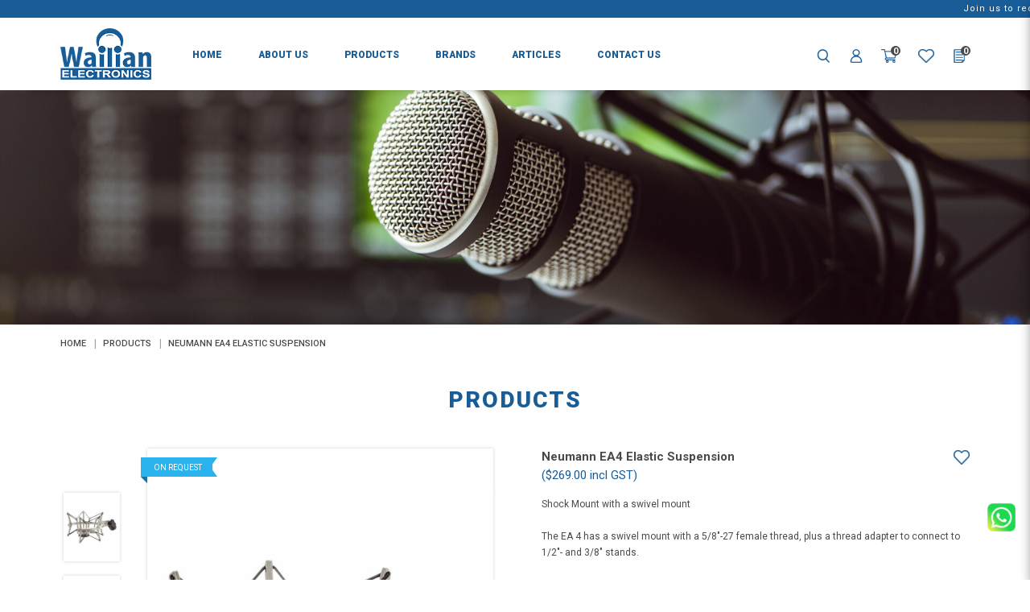

--- FILE ---
content_type: text/html; charset=utf-8
request_url: https://www.welect.com/neumann-ea4-elastic-suspension
body_size: 48138
content:
<!DOCTYPE html> <!--[if IE]><![endif]--> <!--[if IE 8 ]><html dir="ltr" lang="en" class="ie8"><![endif]--> <!--[if IE 9 ]><html dir="ltr" lang="en" class="ie9"><![endif]--> <!--[if (gt IE 9)|!(IE)]><!--> <html dir="ltr" lang="en"> <!--<![endif]--> <head> <meta charset="UTF-8" /> <meta name="viewport" content="width=device-width, minimum-scale=1.0, maximum-scale=1.0, user-scalable=no"> <meta http-equiv="X-UA-Compatible" content="IE=edge"> <meta name="robots" content="index,follow" /> <link rel="canonical" href="https://www.welect.com/neumann-ea4-elastic-suspension" /> <title data-min-length="60" data-max-length="70">Neumann EA4 Elastic Suspension - Wailian Electronics Pte Ltd</title> <base href="https://www.welect.com/" /> <link rel="preload" href="https://www.welect.com/image/catalog/logo_wailian.png" as="image"> <meta name="description" content="Shock Mount with a swivel mount

The EA 4 has a swivel mount with a 5/8&quot;-27 female thread, plus a thread adapter to connect to 1/2&quot;- and 3/8&quot; stands." data-max-length="155" /> <meta name="keywords" content="Neumann EA4 Elastic Suspension" /> <!-- Schema.org markup for Google+ --> <meta itemprop="name" content="Neumann EA4 Elastic Suspension - Wailian Electronics Pte Ltd" /> <meta itemprop="description" content="Shock Mount with a swivel mount

The EA 4 has a swivel mount with a 5/8&quot;-27 female thread, plus a thread adapter to connect to 1/2&quot;- and 3/8&quot; stands." /> <meta itemprop="image" content="https://www.welect.com/image/cache/catalog/d_social_login/Neumann%20800x800/EA4-612x299.jpg" /> <!-- Twitter Card data --> <meta name="twitter:card" content="Wailian Electronics" /> <!-- <meta name="twitter:site" content="@publisher_handle"/> --> <meta name="twitter:title" content="Neumann EA4 Elastic Suspension - Wailian Electronics Pte Ltd" /> <meta name="twitter:description" content="Shock Mount with a swivel mount

The EA 4 has a swivel mount with a 5/8&quot;-27 female thread, plus a thread adapter to connect to 1/2&quot;- and 3/8&quot; stands." data-length="200" /> <!-- <meta name="twitter:creator" content="@author_handle"/> --> <!-- Twitter summary card with large image must be at least 280x150px --> <meta name="twitter:image:src" content="https://www.welect.com/image/cache/catalog/d_social_login/Neumann%20800x800/EA4-512x299.jpg" /> <!-- Open Graph data --> <meta property="og:title" content="Neumann EA4 Elastic Suspension - Wailian Electronics Pte Ltd" /> <meta property="og:type" content="article" /> <meta property="og:url" content="https://www.welect.com/neumann-ea4-elastic-suspension" /> <meta property="og:image" content="https://www.welect.com/image/cache/catalog/d_social_login/Neumann%20800x800/EA4-600x315.jpg" /> <meta property="og:description" content="Shock Mount with a swivel mount

The EA 4 has a swivel mount with a 5/8&quot;-27 female thread, plus a thread adapter to connect to 1/2&quot;- and 3/8&quot; stands." /> <meta property="og:site_name" content="Wailian Electronics" /> <!-- <meta property="fb:admins" content="Facebook numberic ID" /> --> <meta property="og:price:amount" content="0.0000"> <meta property="og:price:currency" content="SGD"> <meta property="product:brand" content="Neumann"> <meta property="product:availability" content="out of stock"> <meta property="product:condition" content="new"> <meta property="product:price:amount" content="0.0000"> <meta property="product:price:currency" content="SGD"> <meta property="product:retailer_item_id" content="313"> <!-- Google tag (gtag.js) --> <script async src="https://www.googletagmanager.com/gtag/js?id=G-R2S1MD9RBF"></script> <script>
  window.dataLayer = window.dataLayer || [];
  function gtag(){dataLayer.push(arguments);}
  gtag('js', new Date());

  gtag('config', 'G-R2S1MD9RBF');
</script> <!--<script src="catalog/view/javascript/jquery/jquery-2.1.1.min.js" type="text/javascript"></script>--> <script type="text/javascript">/*! jQuery v2.1.1 | (c) 2005, 2014 jQuery Foundation, Inc. | jquery.org/license */
!function(a,b){"object"==typeof module&&"object"==typeof module.exports?module.exports=a.document?b(a,!0):function(a){if(!a.document)throw new Error("jQuery requires a window with a document");return b(a)}:b(a)}("undefined"!=typeof window?window:this,function(a,b){var c=[],d=c.slice,e=c.concat,f=c.push,g=c.indexOf,h={},i=h.toString,j=h.hasOwnProperty,k={},l=a.document,m="2.1.1",n=function(a,b){return new n.fn.init(a,b)},o=/^[\s\uFEFF\xA0]+|[\s\uFEFF\xA0]+$/g,p=/^-ms-/,q=/-([\da-z])/gi,r=function(a,b){return b.toUpperCase()};n.fn=n.prototype={jquery:m,constructor:n,selector:"",length:0,toArray:function(){return d.call(this)},get:function(a){return null!=a?0>a?this[a+this.length]:this[a]:d.call(this)},pushStack:function(a){var b=n.merge(this.constructor(),a);return b.prevObject=this,b.context=this.context,b},each:function(a,b){return n.each(this,a,b)},map:function(a){return this.pushStack(n.map(this,function(b,c){return a.call(b,c,b)}))},slice:function(){return this.pushStack(d.apply(this,arguments))},first:function(){return this.eq(0)},last:function(){return this.eq(-1)},eq:function(a){var b=this.length,c=+a+(0>a?b:0);return this.pushStack(c>=0&&b>c?[this[c]]:[])},end:function(){return this.prevObject||this.constructor(null)},push:f,sort:c.sort,splice:c.splice},n.extend=n.fn.extend=function(){var a,b,c,d,e,f,g=arguments[0]||{},h=1,i=arguments.length,j=!1;for("boolean"==typeof g&&(j=g,g=arguments[h]||{},h++),"object"==typeof g||n.isFunction(g)||(g={}),h===i&&(g=this,h--);i>h;h++)if(null!=(a=arguments[h]))for(b in a)c=g[b],d=a[b],g!==d&&(j&&d&&(n.isPlainObject(d)||(e=n.isArray(d)))?(e?(e=!1,f=c&&n.isArray(c)?c:[]):f=c&&n.isPlainObject(c)?c:{},g[b]=n.extend(j,f,d)):void 0!==d&&(g[b]=d));return g},n.extend({expando:"jQuery"+(m+Math.random()).replace(/\D/g,""),isReady:!0,error:function(a){throw new Error(a)},noop:function(){},isFunction:function(a){return"function"===n.type(a)},isArray:Array.isArray,isWindow:function(a){return null!=a&&a===a.window},isNumeric:function(a){return!n.isArray(a)&&a-parseFloat(a)>=0},isPlainObject:function(a){return"object"!==n.type(a)||a.nodeType||n.isWindow(a)?!1:a.constructor&&!j.call(a.constructor.prototype,"isPrototypeOf")?!1:!0},isEmptyObject:function(a){var b;for(b in a)return!1;return!0},type:function(a){return null==a?a+"":"object"==typeof a||"function"==typeof a?h[i.call(a)]||"object":typeof a},globalEval:function(a){var b,c=eval;a=n.trim(a),a&&(1===a.indexOf("use strict")?(b=l.createElement("script"),b.text=a,l.head.appendChild(b).parentNode.removeChild(b)):c(a))},camelCase:function(a){return a.replace(p,"ms-").replace(q,r)},nodeName:function(a,b){return a.nodeName&&a.nodeName.toLowerCase()===b.toLowerCase()},each:function(a,b,c){var d,e=0,f=a.length,g=s(a);if(c){if(g){for(;f>e;e++)if(d=b.apply(a[e],c),d===!1)break}else for(e in a)if(d=b.apply(a[e],c),d===!1)break}else if(g){for(;f>e;e++)if(d=b.call(a[e],e,a[e]),d===!1)break}else for(e in a)if(d=b.call(a[e],e,a[e]),d===!1)break;return a},trim:function(a){return null==a?"":(a+"").replace(o,"")},makeArray:function(a,b){var c=b||[];return null!=a&&(s(Object(a))?n.merge(c,"string"==typeof a?[a]:a):f.call(c,a)),c},inArray:function(a,b,c){return null==b?-1:g.call(b,a,c)},merge:function(a,b){for(var c=+b.length,d=0,e=a.length;c>d;d++)a[e++]=b[d];return a.length=e,a},grep:function(a,b,c){for(var d,e=[],f=0,g=a.length,h=!c;g>f;f++)d=!b(a[f],f),d!==h&&e.push(a[f]);return e},map:function(a,b,c){var d,f=0,g=a.length,h=s(a),i=[];if(h)for(;g>f;f++)d=b(a[f],f,c),null!=d&&i.push(d);else for(f in a)d=b(a[f],f,c),null!=d&&i.push(d);return e.apply([],i)},guid:1,proxy:function(a,b){var c,e,f;return"string"==typeof b&&(c=a[b],b=a,a=c),n.isFunction(a)?(e=d.call(arguments,2),f=function(){return a.apply(b||this,e.concat(d.call(arguments)))},f.guid=a.guid=a.guid||n.guid++,f):void 0},now:Date.now,support:k}),n.each("Boolean Number String Function Array Date RegExp Object Error".split(" "),function(a,b){h["[object "+b+"]"]=b.toLowerCase()});function s(a){var b=a.length,c=n.type(a);return"function"===c||n.isWindow(a)?!1:1===a.nodeType&&b?!0:"array"===c||0===b||"number"==typeof b&&b>0&&b-1 in a}var t=function(a){var b,c,d,e,f,g,h,i,j,k,l,m,n,o,p,q,r,s,t,u="sizzle"+-new Date,v=a.document,w=0,x=0,y=gb(),z=gb(),A=gb(),B=function(a,b){return a===b&&(l=!0),0},C="undefined",D=1<<31,E={}.hasOwnProperty,F=[],G=F.pop,H=F.push,I=F.push,J=F.slice,K=F.indexOf||function(a){for(var b=0,c=this.length;c>b;b++)if(this[b]===a)return b;return-1},L="checked|selected|async|autofocus|autoplay|controls|defer|disabled|hidden|ismap|loop|multiple|open|readonly|required|scoped",M="[\\x20\\t\\r\\n\\f]",N="(?:\\\\.|[\\w-]|[^\\x00-\\xa0])+",O=N.replace("w","w#"),P="\\["+M+"*("+N+")(?:"+M+"*([*^$|!~]?=)"+M+"*(?:'((?:\\\\.|[^\\\\'])*)'|\"((?:\\\\.|[^\\\\\"])*)\"|("+O+"))|)"+M+"*\\]",Q=":("+N+")(?:\\((('((?:\\\\.|[^\\\\'])*)'|\"((?:\\\\.|[^\\\\\"])*)\")|((?:\\\\.|[^\\\\()[\\]]|"+P+")*)|.*)\\)|)",R=new RegExp("^"+M+"+|((?:^|[^\\\\])(?:\\\\.)*)"+M+"+$","g"),S=new RegExp("^"+M+"*,"+M+"*"),T=new RegExp("^"+M+"*([>+~]|"+M+")"+M+"*"),U=new RegExp("="+M+"*([^\\]'\"]*?)"+M+"*\\]","g"),V=new RegExp(Q),W=new RegExp("^"+O+"$"),X={ID:new RegExp("^#("+N+")"),CLASS:new RegExp("^\\.("+N+")"),TAG:new RegExp("^("+N.replace("w","w*")+")"),ATTR:new RegExp("^"+P),PSEUDO:new RegExp("^"+Q),CHILD:new RegExp("^:(only|first|last|nth|nth-last)-(child|of-type)(?:\\("+M+"*(even|odd|(([+-]|)(\\d*)n|)"+M+"*(?:([+-]|)"+M+"*(\\d+)|))"+M+"*\\)|)","i"),bool:new RegExp("^(?:"+L+")$","i"),needsContext:new RegExp("^"+M+"*[>+~]|:(even|odd|eq|gt|lt|nth|first|last)(?:\\("+M+"*((?:-\\d)?\\d*)"+M+"*\\)|)(?=[^-]|$)","i")},Y=/^(?:input|select|textarea|button)$/i,Z=/^h\d$/i,$=/^[^{]+\{\s*\[native \w/,_=/^(?:#([\w-]+)|(\w+)|\.([\w-]+))$/,ab=/[+~]/,bb=/'|\\/g,cb=new RegExp("\\\\([\\da-f]{1,6}"+M+"?|("+M+")|.)","ig"),db=function(a,b,c){var d="0x"+b-65536;return d!==d||c?b:0>d?String.fromCharCode(d+65536):String.fromCharCode(d>>10|55296,1023&d|56320)};try{I.apply(F=J.call(v.childNodes),v.childNodes),F[v.childNodes.length].nodeType}catch(eb){I={apply:F.length?function(a,b){H.apply(a,J.call(b))}:function(a,b){var c=a.length,d=0;while(a[c++]=b[d++]);a.length=c-1}}}function fb(a,b,d,e){var f,h,j,k,l,o,r,s,w,x;if((b?b.ownerDocument||b:v)!==n&&m(b),b=b||n,d=d||[],!a||"string"!=typeof a)return d;if(1!==(k=b.nodeType)&&9!==k)return[];if(p&&!e){if(f=_.exec(a))if(j=f[1]){if(9===k){if(h=b.getElementById(j),!h||!h.parentNode)return d;if(h.id===j)return d.push(h),d}else if(b.ownerDocument&&(h=b.ownerDocument.getElementById(j))&&t(b,h)&&h.id===j)return d.push(h),d}else{if(f[2])return I.apply(d,b.getElementsByTagName(a)),d;if((j=f[3])&&c.getElementsByClassName&&b.getElementsByClassName)return I.apply(d,b.getElementsByClassName(j)),d}if(c.qsa&&(!q||!q.test(a))){if(s=r=u,w=b,x=9===k&&a,1===k&&"object"!==b.nodeName.toLowerCase()){o=g(a),(r=b.getAttribute("id"))?s=r.replace(bb,"\\$&"):b.setAttribute("id",s),s="[id='"+s+"'] ",l=o.length;while(l--)o[l]=s+qb(o[l]);w=ab.test(a)&&ob(b.parentNode)||b,x=o.join(",")}if(x)try{return I.apply(d,w.querySelectorAll(x)),d}catch(y){}finally{r||b.removeAttribute("id")}}}return i(a.replace(R,"$1"),b,d,e)}function gb(){var a=[];function b(c,e){return a.push(c+" ")>d.cacheLength&&delete b[a.shift()],b[c+" "]=e}return b}function hb(a){return a[u]=!0,a}function ib(a){var b=n.createElement("div");try{return!!a(b)}catch(c){return!1}finally{b.parentNode&&b.parentNode.removeChild(b),b=null}}function jb(a,b){var c=a.split("|"),e=a.length;while(e--)d.attrHandle[c[e]]=b}function kb(a,b){var c=b&&a,d=c&&1===a.nodeType&&1===b.nodeType&&(~b.sourceIndex||D)-(~a.sourceIndex||D);if(d)return d;if(c)while(c=c.nextSibling)if(c===b)return-1;return a?1:-1}function lb(a){return function(b){var c=b.nodeName.toLowerCase();return"input"===c&&b.type===a}}function mb(a){return function(b){var c=b.nodeName.toLowerCase();return("input"===c||"button"===c)&&b.type===a}}function nb(a){return hb(function(b){return b=+b,hb(function(c,d){var e,f=a([],c.length,b),g=f.length;while(g--)c[e=f[g]]&&(c[e]=!(d[e]=c[e]))})})}function ob(a){return a&&typeof a.getElementsByTagName!==C&&a}c=fb.support={},f=fb.isXML=function(a){var b=a&&(a.ownerDocument||a).documentElement;return b?"HTML"!==b.nodeName:!1},m=fb.setDocument=function(a){var b,e=a?a.ownerDocument||a:v,g=e.defaultView;return e!==n&&9===e.nodeType&&e.documentElement?(n=e,o=e.documentElement,p=!f(e),g&&g!==g.top&&(g.addEventListener?g.addEventListener("unload",function(){m()},!1):g.attachEvent&&g.attachEvent("onunload",function(){m()})),c.attributes=ib(function(a){return a.className="i",!a.getAttribute("className")}),c.getElementsByTagName=ib(function(a){return a.appendChild(e.createComment("")),!a.getElementsByTagName("*").length}),c.getElementsByClassName=$.test(e.getElementsByClassName)&&ib(function(a){return a.innerHTML="<div class='a'></div><div class='a i'></div>",a.firstChild.className="i",2===a.getElementsByClassName("i").length}),c.getById=ib(function(a){return o.appendChild(a).id=u,!e.getElementsByName||!e.getElementsByName(u).length}),c.getById?(d.find.ID=function(a,b){if(typeof b.getElementById!==C&&p){var c=b.getElementById(a);return c&&c.parentNode?[c]:[]}},d.filter.ID=function(a){var b=a.replace(cb,db);return function(a){return a.getAttribute("id")===b}}):(delete d.find.ID,d.filter.ID=function(a){var b=a.replace(cb,db);return function(a){var c=typeof a.getAttributeNode!==C&&a.getAttributeNode("id");return c&&c.value===b}}),d.find.TAG=c.getElementsByTagName?function(a,b){return typeof b.getElementsByTagName!==C?b.getElementsByTagName(a):void 0}:function(a,b){var c,d=[],e=0,f=b.getElementsByTagName(a);if("*"===a){while(c=f[e++])1===c.nodeType&&d.push(c);return d}return f},d.find.CLASS=c.getElementsByClassName&&function(a,b){return typeof b.getElementsByClassName!==C&&p?b.getElementsByClassName(a):void 0},r=[],q=[],(c.qsa=$.test(e.querySelectorAll))&&(ib(function(a){a.innerHTML="<select msallowclip=''><option selected=''></option></select>",a.querySelectorAll("[msallowclip^='']").length&&q.push("[*^$]="+M+"*(?:''|\"\")"),a.querySelectorAll("[selected]").length||q.push("\\["+M+"*(?:value|"+L+")"),a.querySelectorAll(":checked").length||q.push(":checked")}),ib(function(a){var b=e.createElement("input");b.setAttribute("type","hidden"),a.appendChild(b).setAttribute("name","D"),a.querySelectorAll("[name=d]").length&&q.push("name"+M+"*[*^$|!~]?="),a.querySelectorAll(":enabled").length||q.push(":enabled",":disabled"),a.querySelectorAll("*,:x"),q.push(",.*:")})),(c.matchesSelector=$.test(s=o.matches||o.webkitMatchesSelector||o.mozMatchesSelector||o.oMatchesSelector||o.msMatchesSelector))&&ib(function(a){c.disconnectedMatch=s.call(a,"div"),s.call(a,"[s!='']:x"),r.push("!=",Q)}),q=q.length&&new RegExp(q.join("|")),r=r.length&&new RegExp(r.join("|")),b=$.test(o.compareDocumentPosition),t=b||$.test(o.contains)?function(a,b){var c=9===a.nodeType?a.documentElement:a,d=b&&b.parentNode;return a===d||!(!d||1!==d.nodeType||!(c.contains?c.contains(d):a.compareDocumentPosition&&16&a.compareDocumentPosition(d)))}:function(a,b){if(b)while(b=b.parentNode)if(b===a)return!0;return!1},B=b?function(a,b){if(a===b)return l=!0,0;var d=!a.compareDocumentPosition-!b.compareDocumentPosition;return d?d:(d=(a.ownerDocument||a)===(b.ownerDocument||b)?a.compareDocumentPosition(b):1,1&d||!c.sortDetached&&b.compareDocumentPosition(a)===d?a===e||a.ownerDocument===v&&t(v,a)?-1:b===e||b.ownerDocument===v&&t(v,b)?1:k?K.call(k,a)-K.call(k,b):0:4&d?-1:1)}:function(a,b){if(a===b)return l=!0,0;var c,d=0,f=a.parentNode,g=b.parentNode,h=[a],i=[b];if(!f||!g)return a===e?-1:b===e?1:f?-1:g?1:k?K.call(k,a)-K.call(k,b):0;if(f===g)return kb(a,b);c=a;while(c=c.parentNode)h.unshift(c);c=b;while(c=c.parentNode)i.unshift(c);while(h[d]===i[d])d++;return d?kb(h[d],i[d]):h[d]===v?-1:i[d]===v?1:0},e):n},fb.matches=function(a,b){return fb(a,null,null,b)},fb.matchesSelector=function(a,b){if((a.ownerDocument||a)!==n&&m(a),b=b.replace(U,"='$1']"),!(!c.matchesSelector||!p||r&&r.test(b)||q&&q.test(b)))try{var d=s.call(a,b);if(d||c.disconnectedMatch||a.document&&11!==a.document.nodeType)return d}catch(e){}return fb(b,n,null,[a]).length>0},fb.contains=function(a,b){return(a.ownerDocument||a)!==n&&m(a),t(a,b)},fb.attr=function(a,b){(a.ownerDocument||a)!==n&&m(a);var e=d.attrHandle[b.toLowerCase()],f=e&&E.call(d.attrHandle,b.toLowerCase())?e(a,b,!p):void 0;return void 0!==f?f:c.attributes||!p?a.getAttribute(b):(f=a.getAttributeNode(b))&&f.specified?f.value:null},fb.error=function(a){throw new Error("Syntax error, unrecognized expression: "+a)},fb.uniqueSort=function(a){var b,d=[],e=0,f=0;if(l=!c.detectDuplicates,k=!c.sortStable&&a.slice(0),a.sort(B),l){while(b=a[f++])b===a[f]&&(e=d.push(f));while(e--)a.splice(d[e],1)}return k=null,a},e=fb.getText=function(a){var b,c="",d=0,f=a.nodeType;if(f){if(1===f||9===f||11===f){if("string"==typeof a.textContent)return a.textContent;for(a=a.firstChild;a;a=a.nextSibling)c+=e(a)}else if(3===f||4===f)return a.nodeValue}else while(b=a[d++])c+=e(b);return c},d=fb.selectors={cacheLength:50,createPseudo:hb,match:X,attrHandle:{},find:{},relative:{">":{dir:"parentNode",first:!0}," ":{dir:"parentNode"},"+":{dir:"previousSibling",first:!0},"~":{dir:"previousSibling"}},preFilter:{ATTR:function(a){return a[1]=a[1].replace(cb,db),a[3]=(a[3]||a[4]||a[5]||"").replace(cb,db),"~="===a[2]&&(a[3]=" "+a[3]+" "),a.slice(0,4)},CHILD:function(a){return a[1]=a[1].toLowerCase(),"nth"===a[1].slice(0,3)?(a[3]||fb.error(a[0]),a[4]=+(a[4]?a[5]+(a[6]||1):2*("even"===a[3]||"odd"===a[3])),a[5]=+(a[7]+a[8]||"odd"===a[3])):a[3]&&fb.error(a[0]),a},PSEUDO:function(a){var b,c=!a[6]&&a[2];return X.CHILD.test(a[0])?null:(a[3]?a[2]=a[4]||a[5]||"":c&&V.test(c)&&(b=g(c,!0))&&(b=c.indexOf(")",c.length-b)-c.length)&&(a[0]=a[0].slice(0,b),a[2]=c.slice(0,b)),a.slice(0,3))}},filter:{TAG:function(a){var b=a.replace(cb,db).toLowerCase();return"*"===a?function(){return!0}:function(a){return a.nodeName&&a.nodeName.toLowerCase()===b}},CLASS:function(a){var b=y[a+" "];return b||(b=new RegExp("(^|"+M+")"+a+"("+M+"|$)"))&&y(a,function(a){return b.test("string"==typeof a.className&&a.className||typeof a.getAttribute!==C&&a.getAttribute("class")||"")})},ATTR:function(a,b,c){return function(d){var e=fb.attr(d,a);return null==e?"!="===b:b?(e+="","="===b?e===c:"!="===b?e!==c:"^="===b?c&&0===e.indexOf(c):"*="===b?c&&e.indexOf(c)>-1:"$="===b?c&&e.slice(-c.length)===c:"~="===b?(" "+e+" ").indexOf(c)>-1:"|="===b?e===c||e.slice(0,c.length+1)===c+"-":!1):!0}},CHILD:function(a,b,c,d,e){var f="nth"!==a.slice(0,3),g="last"!==a.slice(-4),h="of-type"===b;return 1===d&&0===e?function(a){return!!a.parentNode}:function(b,c,i){var j,k,l,m,n,o,p=f!==g?"nextSibling":"previousSibling",q=b.parentNode,r=h&&b.nodeName.toLowerCase(),s=!i&&!h;if(q){if(f){while(p){l=b;while(l=l[p])if(h?l.nodeName.toLowerCase()===r:1===l.nodeType)return!1;o=p="only"===a&&!o&&"nextSibling"}return!0}if(o=[g?q.firstChild:q.lastChild],g&&s){k=q[u]||(q[u]={}),j=k[a]||[],n=j[0]===w&&j[1],m=j[0]===w&&j[2],l=n&&q.childNodes[n];while(l=++n&&l&&l[p]||(m=n=0)||o.pop())if(1===l.nodeType&&++m&&l===b){k[a]=[w,n,m];break}}else if(s&&(j=(b[u]||(b[u]={}))[a])&&j[0]===w)m=j[1];else while(l=++n&&l&&l[p]||(m=n=0)||o.pop())if((h?l.nodeName.toLowerCase()===r:1===l.nodeType)&&++m&&(s&&((l[u]||(l[u]={}))[a]=[w,m]),l===b))break;return m-=e,m===d||m%d===0&&m/d>=0}}},PSEUDO:function(a,b){var c,e=d.pseudos[a]||d.setFilters[a.toLowerCase()]||fb.error("unsupported pseudo: "+a);return e[u]?e(b):e.length>1?(c=[a,a,"",b],d.setFilters.hasOwnProperty(a.toLowerCase())?hb(function(a,c){var d,f=e(a,b),g=f.length;while(g--)d=K.call(a,f[g]),a[d]=!(c[d]=f[g])}):function(a){return e(a,0,c)}):e}},pseudos:{not:hb(function(a){var b=[],c=[],d=h(a.replace(R,"$1"));return d[u]?hb(function(a,b,c,e){var f,g=d(a,null,e,[]),h=a.length;while(h--)(f=g[h])&&(a[h]=!(b[h]=f))}):function(a,e,f){return b[0]=a,d(b,null,f,c),!c.pop()}}),has:hb(function(a){return function(b){return fb(a,b).length>0}}),contains:hb(function(a){return function(b){return(b.textContent||b.innerText||e(b)).indexOf(a)>-1}}),lang:hb(function(a){return W.test(a||"")||fb.error("unsupported lang: "+a),a=a.replace(cb,db).toLowerCase(),function(b){var c;do if(c=p?b.lang:b.getAttribute("xml:lang")||b.getAttribute("lang"))return c=c.toLowerCase(),c===a||0===c.indexOf(a+"-");while((b=b.parentNode)&&1===b.nodeType);return!1}}),target:function(b){var c=a.location&&a.location.hash;return c&&c.slice(1)===b.id},root:function(a){return a===o},focus:function(a){return a===n.activeElement&&(!n.hasFocus||n.hasFocus())&&!!(a.type||a.href||~a.tabIndex)},enabled:function(a){return a.disabled===!1},disabled:function(a){return a.disabled===!0},checked:function(a){var b=a.nodeName.toLowerCase();return"input"===b&&!!a.checked||"option"===b&&!!a.selected},selected:function(a){return a.parentNode&&a.parentNode.selectedIndex,a.selected===!0},empty:function(a){for(a=a.firstChild;a;a=a.nextSibling)if(a.nodeType<6)return!1;return!0},parent:function(a){return!d.pseudos.empty(a)},header:function(a){return Z.test(a.nodeName)},input:function(a){return Y.test(a.nodeName)},button:function(a){var b=a.nodeName.toLowerCase();return"input"===b&&"button"===a.type||"button"===b},text:function(a){var b;return"input"===a.nodeName.toLowerCase()&&"text"===a.type&&(null==(b=a.getAttribute("type"))||"text"===b.toLowerCase())},first:nb(function(){return[0]}),last:nb(function(a,b){return[b-1]}),eq:nb(function(a,b,c){return[0>c?c+b:c]}),even:nb(function(a,b){for(var c=0;b>c;c+=2)a.push(c);return a}),odd:nb(function(a,b){for(var c=1;b>c;c+=2)a.push(c);return a}),lt:nb(function(a,b,c){for(var d=0>c?c+b:c;--d>=0;)a.push(d);return a}),gt:nb(function(a,b,c){for(var d=0>c?c+b:c;++d<b;)a.push(d);return a})}},d.pseudos.nth=d.pseudos.eq;for(b in{radio:!0,checkbox:!0,file:!0,password:!0,image:!0})d.pseudos[b]=lb(b);for(b in{submit:!0,reset:!0})d.pseudos[b]=mb(b);function pb(){}pb.prototype=d.filters=d.pseudos,d.setFilters=new pb,g=fb.tokenize=function(a,b){var c,e,f,g,h,i,j,k=z[a+" "];if(k)return b?0:k.slice(0);h=a,i=[],j=d.preFilter;while(h){(!c||(e=S.exec(h)))&&(e&&(h=h.slice(e[0].length)||h),i.push(f=[])),c=!1,(e=T.exec(h))&&(c=e.shift(),f.push({value:c,type:e[0].replace(R," ")}),h=h.slice(c.length));for(g in d.filter)!(e=X[g].exec(h))||j[g]&&!(e=j[g](e))||(c=e.shift(),f.push({value:c,type:g,matches:e}),h=h.slice(c.length));if(!c)break}return b?h.length:h?fb.error(a):z(a,i).slice(0)};function qb(a){for(var b=0,c=a.length,d="";c>b;b++)d+=a[b].value;return d}function rb(a,b,c){var d=b.dir,e=c&&"parentNode"===d,f=x++;return b.first?function(b,c,f){while(b=b[d])if(1===b.nodeType||e)return a(b,c,f)}:function(b,c,g){var h,i,j=[w,f];if(g){while(b=b[d])if((1===b.nodeType||e)&&a(b,c,g))return!0}else while(b=b[d])if(1===b.nodeType||e){if(i=b[u]||(b[u]={}),(h=i[d])&&h[0]===w&&h[1]===f)return j[2]=h[2];if(i[d]=j,j[2]=a(b,c,g))return!0}}}function sb(a){return a.length>1?function(b,c,d){var e=a.length;while(e--)if(!a[e](b,c,d))return!1;return!0}:a[0]}function tb(a,b,c){for(var d=0,e=b.length;e>d;d++)fb(a,b[d],c);return c}function ub(a,b,c,d,e){for(var f,g=[],h=0,i=a.length,j=null!=b;i>h;h++)(f=a[h])&&(!c||c(f,d,e))&&(g.push(f),j&&b.push(h));return g}function vb(a,b,c,d,e,f){return d&&!d[u]&&(d=vb(d)),e&&!e[u]&&(e=vb(e,f)),hb(function(f,g,h,i){var j,k,l,m=[],n=[],o=g.length,p=f||tb(b||"*",h.nodeType?[h]:h,[]),q=!a||!f&&b?p:ub(p,m,a,h,i),r=c?e||(f?a:o||d)?[]:g:q;if(c&&c(q,r,h,i),d){j=ub(r,n),d(j,[],h,i),k=j.length;while(k--)(l=j[k])&&(r[n[k]]=!(q[n[k]]=l))}if(f){if(e||a){if(e){j=[],k=r.length;while(k--)(l=r[k])&&j.push(q[k]=l);e(null,r=[],j,i)}k=r.length;while(k--)(l=r[k])&&(j=e?K.call(f,l):m[k])>-1&&(f[j]=!(g[j]=l))}}else r=ub(r===g?r.splice(o,r.length):r),e?e(null,g,r,i):I.apply(g,r)})}function wb(a){for(var b,c,e,f=a.length,g=d.relative[a[0].type],h=g||d.relative[" "],i=g?1:0,k=rb(function(a){return a===b},h,!0),l=rb(function(a){return K.call(b,a)>-1},h,!0),m=[function(a,c,d){return!g&&(d||c!==j)||((b=c).nodeType?k(a,c,d):l(a,c,d))}];f>i;i++)if(c=d.relative[a[i].type])m=[rb(sb(m),c)];else{if(c=d.filter[a[i].type].apply(null,a[i].matches),c[u]){for(e=++i;f>e;e++)if(d.relative[a[e].type])break;return vb(i>1&&sb(m),i>1&&qb(a.slice(0,i-1).concat({value:" "===a[i-2].type?"*":""})).replace(R,"$1"),c,e>i&&wb(a.slice(i,e)),f>e&&wb(a=a.slice(e)),f>e&&qb(a))}m.push(c)}return sb(m)}function xb(a,b){var c=b.length>0,e=a.length>0,f=function(f,g,h,i,k){var l,m,o,p=0,q="0",r=f&&[],s=[],t=j,u=f||e&&d.find.TAG("*",k),v=w+=null==t?1:Math.random()||.1,x=u.length;for(k&&(j=g!==n&&g);q!==x&&null!=(l=u[q]);q++){if(e&&l){m=0;while(o=a[m++])if(o(l,g,h)){i.push(l);break}k&&(w=v)}c&&((l=!o&&l)&&p--,f&&r.push(l))}if(p+=q,c&&q!==p){m=0;while(o=b[m++])o(r,s,g,h);if(f){if(p>0)while(q--)r[q]||s[q]||(s[q]=G.call(i));s=ub(s)}I.apply(i,s),k&&!f&&s.length>0&&p+b.length>1&&fb.uniqueSort(i)}return k&&(w=v,j=t),r};return c?hb(f):f}return h=fb.compile=function(a,b){var c,d=[],e=[],f=A[a+" "];if(!f){b||(b=g(a)),c=b.length;while(c--)f=wb(b[c]),f[u]?d.push(f):e.push(f);f=A(a,xb(e,d)),f.selector=a}return f},i=fb.select=function(a,b,e,f){var i,j,k,l,m,n="function"==typeof a&&a,o=!f&&g(a=n.selector||a);if(e=e||[],1===o.length){if(j=o[0]=o[0].slice(0),j.length>2&&"ID"===(k=j[0]).type&&c.getById&&9===b.nodeType&&p&&d.relative[j[1].type]){if(b=(d.find.ID(k.matches[0].replace(cb,db),b)||[])[0],!b)return e;n&&(b=b.parentNode),a=a.slice(j.shift().value.length)}i=X.needsContext.test(a)?0:j.length;while(i--){if(k=j[i],d.relative[l=k.type])break;if((m=d.find[l])&&(f=m(k.matches[0].replace(cb,db),ab.test(j[0].type)&&ob(b.parentNode)||b))){if(j.splice(i,1),a=f.length&&qb(j),!a)return I.apply(e,f),e;break}}}return(n||h(a,o))(f,b,!p,e,ab.test(a)&&ob(b.parentNode)||b),e},c.sortStable=u.split("").sort(B).join("")===u,c.detectDuplicates=!!l,m(),c.sortDetached=ib(function(a){return 1&a.compareDocumentPosition(n.createElement("div"))}),ib(function(a){return a.innerHTML="<a href='#'></a>","#"===a.firstChild.getAttribute("href")})||jb("type|href|height|width",function(a,b,c){return c?void 0:a.getAttribute(b,"type"===b.toLowerCase()?1:2)}),c.attributes&&ib(function(a){return a.innerHTML="<input/>",a.firstChild.setAttribute("value",""),""===a.firstChild.getAttribute("value")})||jb("value",function(a,b,c){return c||"input"!==a.nodeName.toLowerCase()?void 0:a.defaultValue}),ib(function(a){return null==a.getAttribute("disabled")})||jb(L,function(a,b,c){var d;return c?void 0:a[b]===!0?b.toLowerCase():(d=a.getAttributeNode(b))&&d.specified?d.value:null}),fb}(a);n.find=t,n.expr=t.selectors,n.expr[":"]=n.expr.pseudos,n.unique=t.uniqueSort,n.text=t.getText,n.isXMLDoc=t.isXML,n.contains=t.contains;var u=n.expr.match.needsContext,v=/^<(\w+)\s*\/?>(?:<\/\1>|)$/,w=/^.[^:#\[\.,]*$/;function x(a,b,c){if(n.isFunction(b))return n.grep(a,function(a,d){return!!b.call(a,d,a)!==c});if(b.nodeType)return n.grep(a,function(a){return a===b!==c});if("string"==typeof b){if(w.test(b))return n.filter(b,a,c);b=n.filter(b,a)}return n.grep(a,function(a){return g.call(b,a)>=0!==c})}n.filter=function(a,b,c){var d=b[0];return c&&(a=":not("+a+")"),1===b.length&&1===d.nodeType?n.find.matchesSelector(d,a)?[d]:[]:n.find.matches(a,n.grep(b,function(a){return 1===a.nodeType}))},n.fn.extend({find:function(a){var b,c=this.length,d=[],e=this;if("string"!=typeof a)return this.pushStack(n(a).filter(function(){for(b=0;c>b;b++)if(n.contains(e[b],this))return!0}));for(b=0;c>b;b++)n.find(a,e[b],d);return d=this.pushStack(c>1?n.unique(d):d),d.selector=this.selector?this.selector+" "+a:a,d},filter:function(a){return this.pushStack(x(this,a||[],!1))},not:function(a){return this.pushStack(x(this,a||[],!0))},is:function(a){return!!x(this,"string"==typeof a&&u.test(a)?n(a):a||[],!1).length}});var y,z=/^(?:\s*(<[\w\W]+>)[^>]*|#([\w-]*))$/,A=n.fn.init=function(a,b){var c,d;if(!a)return this;if("string"==typeof a){if(c="<"===a[0]&&">"===a[a.length-1]&&a.length>=3?[null,a,null]:z.exec(a),!c||!c[1]&&b)return!b||b.jquery?(b||y).find(a):this.constructor(b).find(a);if(c[1]){if(b=b instanceof n?b[0]:b,n.merge(this,n.parseHTML(c[1],b&&b.nodeType?b.ownerDocument||b:l,!0)),v.test(c[1])&&n.isPlainObject(b))for(c in b)n.isFunction(this[c])?this[c](b[c]):this.attr(c,b[c]);return this}return d=l.getElementById(c[2]),d&&d.parentNode&&(this.length=1,this[0]=d),this.context=l,this.selector=a,this}return a.nodeType?(this.context=this[0]=a,this.length=1,this):n.isFunction(a)?"undefined"!=typeof y.ready?y.ready(a):a(n):(void 0!==a.selector&&(this.selector=a.selector,this.context=a.context),n.makeArray(a,this))};A.prototype=n.fn,y=n(l);var B=/^(?:parents|prev(?:Until|All))/,C={children:!0,contents:!0,next:!0,prev:!0};n.extend({dir:function(a,b,c){var d=[],e=void 0!==c;while((a=a[b])&&9!==a.nodeType)if(1===a.nodeType){if(e&&n(a).is(c))break;d.push(a)}return d},sibling:function(a,b){for(var c=[];a;a=a.nextSibling)1===a.nodeType&&a!==b&&c.push(a);return c}}),n.fn.extend({has:function(a){var b=n(a,this),c=b.length;return this.filter(function(){for(var a=0;c>a;a++)if(n.contains(this,b[a]))return!0})},closest:function(a,b){for(var c,d=0,e=this.length,f=[],g=u.test(a)||"string"!=typeof a?n(a,b||this.context):0;e>d;d++)for(c=this[d];c&&c!==b;c=c.parentNode)if(c.nodeType<11&&(g?g.index(c)>-1:1===c.nodeType&&n.find.matchesSelector(c,a))){f.push(c);break}return this.pushStack(f.length>1?n.unique(f):f)},index:function(a){return a?"string"==typeof a?g.call(n(a),this[0]):g.call(this,a.jquery?a[0]:a):this[0]&&this[0].parentNode?this.first().prevAll().length:-1},add:function(a,b){return this.pushStack(n.unique(n.merge(this.get(),n(a,b))))},addBack:function(a){return this.add(null==a?this.prevObject:this.prevObject.filter(a))}});function D(a,b){while((a=a[b])&&1!==a.nodeType);return a}n.each({parent:function(a){var b=a.parentNode;return b&&11!==b.nodeType?b:null},parents:function(a){return n.dir(a,"parentNode")},parentsUntil:function(a,b,c){return n.dir(a,"parentNode",c)},next:function(a){return D(a,"nextSibling")},prev:function(a){return D(a,"previousSibling")},nextAll:function(a){return n.dir(a,"nextSibling")},prevAll:function(a){return n.dir(a,"previousSibling")},nextUntil:function(a,b,c){return n.dir(a,"nextSibling",c)},prevUntil:function(a,b,c){return n.dir(a,"previousSibling",c)},siblings:function(a){return n.sibling((a.parentNode||{}).firstChild,a)},children:function(a){return n.sibling(a.firstChild)},contents:function(a){return a.contentDocument||n.merge([],a.childNodes)}},function(a,b){n.fn[a]=function(c,d){var e=n.map(this,b,c);return"Until"!==a.slice(-5)&&(d=c),d&&"string"==typeof d&&(e=n.filter(d,e)),this.length>1&&(C[a]||n.unique(e),B.test(a)&&e.reverse()),this.pushStack(e)}});var E=/\S+/g,F={};function G(a){var b=F[a]={};return n.each(a.match(E)||[],function(a,c){b[c]=!0}),b}n.Callbacks=function(a){a="string"==typeof a?F[a]||G(a):n.extend({},a);var b,c,d,e,f,g,h=[],i=!a.once&&[],j=function(l){for(b=a.memory&&l,c=!0,g=e||0,e=0,f=h.length,d=!0;h&&f>g;g++)if(h[g].apply(l[0],l[1])===!1&&a.stopOnFalse){b=!1;break}d=!1,h&&(i?i.length&&j(i.shift()):b?h=[]:k.disable())},k={add:function(){if(h){var c=h.length;!function g(b){n.each(b,function(b,c){var d=n.type(c);"function"===d?a.unique&&k.has(c)||h.push(c):c&&c.length&&"string"!==d&&g(c)})}(arguments),d?f=h.length:b&&(e=c,j(b))}return this},remove:function(){return h&&n.each(arguments,function(a,b){var c;while((c=n.inArray(b,h,c))>-1)h.splice(c,1),d&&(f>=c&&f--,g>=c&&g--)}),this},has:function(a){return a?n.inArray(a,h)>-1:!(!h||!h.length)},empty:function(){return h=[],f=0,this},disable:function(){return h=i=b=void 0,this},disabled:function(){return!h},lock:function(){return i=void 0,b||k.disable(),this},locked:function(){return!i},fireWith:function(a,b){return!h||c&&!i||(b=b||[],b=[a,b.slice?b.slice():b],d?i.push(b):j(b)),this},fire:function(){return k.fireWith(this,arguments),this},fired:function(){return!!c}};return k},n.extend({Deferred:function(a){var b=[["resolve","done",n.Callbacks("once memory"),"resolved"],["reject","fail",n.Callbacks("once memory"),"rejected"],["notify","progress",n.Callbacks("memory")]],c="pending",d={state:function(){return c},always:function(){return e.done(arguments).fail(arguments),this},then:function(){var a=arguments;return n.Deferred(function(c){n.each(b,function(b,f){var g=n.isFunction(a[b])&&a[b];e[f[1]](function(){var a=g&&g.apply(this,arguments);a&&n.isFunction(a.promise)?a.promise().done(c.resolve).fail(c.reject).progress(c.notify):c[f[0]+"With"](this===d?c.promise():this,g?[a]:arguments)})}),a=null}).promise()},promise:function(a){return null!=a?n.extend(a,d):d}},e={};return d.pipe=d.then,n.each(b,function(a,f){var g=f[2],h=f[3];d[f[1]]=g.add,h&&g.add(function(){c=h},b[1^a][2].disable,b[2][2].lock),e[f[0]]=function(){return e[f[0]+"With"](this===e?d:this,arguments),this},e[f[0]+"With"]=g.fireWith}),d.promise(e),a&&a.call(e,e),e},when:function(a){var b=0,c=d.call(arguments),e=c.length,f=1!==e||a&&n.isFunction(a.promise)?e:0,g=1===f?a:n.Deferred(),h=function(a,b,c){return function(e){b[a]=this,c[a]=arguments.length>1?d.call(arguments):e,c===i?g.notifyWith(b,c):--f||g.resolveWith(b,c)}},i,j,k;if(e>1)for(i=new Array(e),j=new Array(e),k=new Array(e);e>b;b++)c[b]&&n.isFunction(c[b].promise)?c[b].promise().done(h(b,k,c)).fail(g.reject).progress(h(b,j,i)):--f;return f||g.resolveWith(k,c),g.promise()}});var H;n.fn.ready=function(a){return n.ready.promise().done(a),this},n.extend({isReady:!1,readyWait:1,holdReady:function(a){a?n.readyWait++:n.ready(!0)},ready:function(a){(a===!0?--n.readyWait:n.isReady)||(n.isReady=!0,a!==!0&&--n.readyWait>0||(H.resolveWith(l,[n]),n.fn.triggerHandler&&(n(l).triggerHandler("ready"),n(l).off("ready"))))}});function I(){l.removeEventListener("DOMContentLoaded",I,!1),a.removeEventListener("load",I,!1),n.ready()}n.ready.promise=function(b){return H||(H=n.Deferred(),"complete"===l.readyState?setTimeout(n.ready):(l.addEventListener("DOMContentLoaded",I,!1),a.addEventListener("load",I,!1))),H.promise(b)},n.ready.promise();var J=n.access=function(a,b,c,d,e,f,g){var h=0,i=a.length,j=null==c;if("object"===n.type(c)){e=!0;for(h in c)n.access(a,b,h,c[h],!0,f,g)}else if(void 0!==d&&(e=!0,n.isFunction(d)||(g=!0),j&&(g?(b.call(a,d),b=null):(j=b,b=function(a,b,c){return j.call(n(a),c)})),b))for(;i>h;h++)b(a[h],c,g?d:d.call(a[h],h,b(a[h],c)));return e?a:j?b.call(a):i?b(a[0],c):f};n.acceptData=function(a){return 1===a.nodeType||9===a.nodeType||!+a.nodeType};function K(){Object.defineProperty(this.cache={},0,{get:function(){return{}}}),this.expando=n.expando+Math.random()}K.uid=1,K.accepts=n.acceptData,K.prototype={key:function(a){if(!K.accepts(a))return 0;var b={},c=a[this.expando];if(!c){c=K.uid++;try{b[this.expando]={value:c},Object.defineProperties(a,b)}catch(d){b[this.expando]=c,n.extend(a,b)}}return this.cache[c]||(this.cache[c]={}),c},set:function(a,b,c){var d,e=this.key(a),f=this.cache[e];if("string"==typeof b)f[b]=c;else if(n.isEmptyObject(f))n.extend(this.cache[e],b);else for(d in b)f[d]=b[d];return f},get:function(a,b){var c=this.cache[this.key(a)];return void 0===b?c:c[b]},access:function(a,b,c){var d;return void 0===b||b&&"string"==typeof b&&void 0===c?(d=this.get(a,b),void 0!==d?d:this.get(a,n.camelCase(b))):(this.set(a,b,c),void 0!==c?c:b)},remove:function(a,b){var c,d,e,f=this.key(a),g=this.cache[f];if(void 0===b)this.cache[f]={};else{n.isArray(b)?d=b.concat(b.map(n.camelCase)):(e=n.camelCase(b),b in g?d=[b,e]:(d=e,d=d in g?[d]:d.match(E)||[])),c=d.length;while(c--)delete g[d[c]]}},hasData:function(a){return!n.isEmptyObject(this.cache[a[this.expando]]||{})},discard:function(a){a[this.expando]&&delete this.cache[a[this.expando]]}};var L=new K,M=new K,N=/^(?:\{[\w\W]*\}|\[[\w\W]*\])$/,O=/([A-Z])/g;function P(a,b,c){var d;if(void 0===c&&1===a.nodeType)if(d="data-"+b.replace(O,"-$1").toLowerCase(),c=a.getAttribute(d),"string"==typeof c){try{c="true"===c?!0:"false"===c?!1:"null"===c?null:+c+""===c?+c:N.test(c)?n.parseJSON(c):c}catch(e){}M.set(a,b,c)}else c=void 0;return c}n.extend({hasData:function(a){return M.hasData(a)||L.hasData(a)},data:function(a,b,c){return M.access(a,b,c)},removeData:function(a,b){M.remove(a,b)
},_data:function(a,b,c){return L.access(a,b,c)},_removeData:function(a,b){L.remove(a,b)}}),n.fn.extend({data:function(a,b){var c,d,e,f=this[0],g=f&&f.attributes;if(void 0===a){if(this.length&&(e=M.get(f),1===f.nodeType&&!L.get(f,"hasDataAttrs"))){c=g.length;while(c--)g[c]&&(d=g[c].name,0===d.indexOf("data-")&&(d=n.camelCase(d.slice(5)),P(f,d,e[d])));L.set(f,"hasDataAttrs",!0)}return e}return"object"==typeof a?this.each(function(){M.set(this,a)}):J(this,function(b){var c,d=n.camelCase(a);if(f&&void 0===b){if(c=M.get(f,a),void 0!==c)return c;if(c=M.get(f,d),void 0!==c)return c;if(c=P(f,d,void 0),void 0!==c)return c}else this.each(function(){var c=M.get(this,d);M.set(this,d,b),-1!==a.indexOf("-")&&void 0!==c&&M.set(this,a,b)})},null,b,arguments.length>1,null,!0)},removeData:function(a){return this.each(function(){M.remove(this,a)})}}),n.extend({queue:function(a,b,c){var d;return a?(b=(b||"fx")+"queue",d=L.get(a,b),c&&(!d||n.isArray(c)?d=L.access(a,b,n.makeArray(c)):d.push(c)),d||[]):void 0},dequeue:function(a,b){b=b||"fx";var c=n.queue(a,b),d=c.length,e=c.shift(),f=n._queueHooks(a,b),g=function(){n.dequeue(a,b)};"inprogress"===e&&(e=c.shift(),d--),e&&("fx"===b&&c.unshift("inprogress"),delete f.stop,e.call(a,g,f)),!d&&f&&f.empty.fire()},_queueHooks:function(a,b){var c=b+"queueHooks";return L.get(a,c)||L.access(a,c,{empty:n.Callbacks("once memory").add(function(){L.remove(a,[b+"queue",c])})})}}),n.fn.extend({queue:function(a,b){var c=2;return"string"!=typeof a&&(b=a,a="fx",c--),arguments.length<c?n.queue(this[0],a):void 0===b?this:this.each(function(){var c=n.queue(this,a,b);n._queueHooks(this,a),"fx"===a&&"inprogress"!==c[0]&&n.dequeue(this,a)})},dequeue:function(a){return this.each(function(){n.dequeue(this,a)})},clearQueue:function(a){return this.queue(a||"fx",[])},promise:function(a,b){var c,d=1,e=n.Deferred(),f=this,g=this.length,h=function(){--d||e.resolveWith(f,[f])};"string"!=typeof a&&(b=a,a=void 0),a=a||"fx";while(g--)c=L.get(f[g],a+"queueHooks"),c&&c.empty&&(d++,c.empty.add(h));return h(),e.promise(b)}});var Q=/[+-]?(?:\d*\.|)\d+(?:[eE][+-]?\d+|)/.source,R=["Top","Right","Bottom","Left"],S=function(a,b){return a=b||a,"none"===n.css(a,"display")||!n.contains(a.ownerDocument,a)},T=/^(?:checkbox|radio)$/i;!function(){var a=l.createDocumentFragment(),b=a.appendChild(l.createElement("div")),c=l.createElement("input");c.setAttribute("type","radio"),c.setAttribute("checked","checked"),c.setAttribute("name","t"),b.appendChild(c),k.checkClone=b.cloneNode(!0).cloneNode(!0).lastChild.checked,b.innerHTML="<textarea>x</textarea>",k.noCloneChecked=!!b.cloneNode(!0).lastChild.defaultValue}();var U="undefined";k.focusinBubbles="onfocusin"in a;var V=/^key/,W=/^(?:mouse|pointer|contextmenu)|click/,X=/^(?:focusinfocus|focusoutblur)$/,Y=/^([^.]*)(?:\.(.+)|)$/;function Z(){return!0}function $(){return!1}function _(){try{return l.activeElement}catch(a){}}n.event={global:{},add:function(a,b,c,d,e){var f,g,h,i,j,k,l,m,o,p,q,r=L.get(a);if(r){c.handler&&(f=c,c=f.handler,e=f.selector),c.guid||(c.guid=n.guid++),(i=r.events)||(i=r.events={}),(g=r.handle)||(g=r.handle=function(b){return typeof n!==U&&n.event.triggered!==b.type?n.event.dispatch.apply(a,arguments):void 0}),b=(b||"").match(E)||[""],j=b.length;while(j--)h=Y.exec(b[j])||[],o=q=h[1],p=(h[2]||"").split(".").sort(),o&&(l=n.event.special[o]||{},o=(e?l.delegateType:l.bindType)||o,l=n.event.special[o]||{},k=n.extend({type:o,origType:q,data:d,handler:c,guid:c.guid,selector:e,needsContext:e&&n.expr.match.needsContext.test(e),namespace:p.join(".")},f),(m=i[o])||(m=i[o]=[],m.delegateCount=0,l.setup&&l.setup.call(a,d,p,g)!==!1||a.addEventListener&&a.addEventListener(o,g,!1)),l.add&&(l.add.call(a,k),k.handler.guid||(k.handler.guid=c.guid)),e?m.splice(m.delegateCount++,0,k):m.push(k),n.event.global[o]=!0)}},remove:function(a,b,c,d,e){var f,g,h,i,j,k,l,m,o,p,q,r=L.hasData(a)&&L.get(a);if(r&&(i=r.events)){b=(b||"").match(E)||[""],j=b.length;while(j--)if(h=Y.exec(b[j])||[],o=q=h[1],p=(h[2]||"").split(".").sort(),o){l=n.event.special[o]||{},o=(d?l.delegateType:l.bindType)||o,m=i[o]||[],h=h[2]&&new RegExp("(^|\\.)"+p.join("\\.(?:.*\\.|)")+"(\\.|$)"),g=f=m.length;while(f--)k=m[f],!e&&q!==k.origType||c&&c.guid!==k.guid||h&&!h.test(k.namespace)||d&&d!==k.selector&&("**"!==d||!k.selector)||(m.splice(f,1),k.selector&&m.delegateCount--,l.remove&&l.remove.call(a,k));g&&!m.length&&(l.teardown&&l.teardown.call(a,p,r.handle)!==!1||n.removeEvent(a,o,r.handle),delete i[o])}else for(o in i)n.event.remove(a,o+b[j],c,d,!0);n.isEmptyObject(i)&&(delete r.handle,L.remove(a,"events"))}},trigger:function(b,c,d,e){var f,g,h,i,k,m,o,p=[d||l],q=j.call(b,"type")?b.type:b,r=j.call(b,"namespace")?b.namespace.split("."):[];if(g=h=d=d||l,3!==d.nodeType&&8!==d.nodeType&&!X.test(q+n.event.triggered)&&(q.indexOf(".")>=0&&(r=q.split("."),q=r.shift(),r.sort()),k=q.indexOf(":")<0&&"on"+q,b=b[n.expando]?b:new n.Event(q,"object"==typeof b&&b),b.isTrigger=e?2:3,b.namespace=r.join("."),b.namespace_re=b.namespace?new RegExp("(^|\\.)"+r.join("\\.(?:.*\\.|)")+"(\\.|$)"):null,b.result=void 0,b.target||(b.target=d),c=null==c?[b]:n.makeArray(c,[b]),o=n.event.special[q]||{},e||!o.trigger||o.trigger.apply(d,c)!==!1)){if(!e&&!o.noBubble&&!n.isWindow(d)){for(i=o.delegateType||q,X.test(i+q)||(g=g.parentNode);g;g=g.parentNode)p.push(g),h=g;h===(d.ownerDocument||l)&&p.push(h.defaultView||h.parentWindow||a)}f=0;while((g=p[f++])&&!b.isPropagationStopped())b.type=f>1?i:o.bindType||q,m=(L.get(g,"events")||{})[b.type]&&L.get(g,"handle"),m&&m.apply(g,c),m=k&&g[k],m&&m.apply&&n.acceptData(g)&&(b.result=m.apply(g,c),b.result===!1&&b.preventDefault());return b.type=q,e||b.isDefaultPrevented()||o._default&&o._default.apply(p.pop(),c)!==!1||!n.acceptData(d)||k&&n.isFunction(d[q])&&!n.isWindow(d)&&(h=d[k],h&&(d[k]=null),n.event.triggered=q,d[q](),n.event.triggered=void 0,h&&(d[k]=h)),b.result}},dispatch:function(a){a=n.event.fix(a);var b,c,e,f,g,h=[],i=d.call(arguments),j=(L.get(this,"events")||{})[a.type]||[],k=n.event.special[a.type]||{};if(i[0]=a,a.delegateTarget=this,!k.preDispatch||k.preDispatch.call(this,a)!==!1){h=n.event.handlers.call(this,a,j),b=0;while((f=h[b++])&&!a.isPropagationStopped()){a.currentTarget=f.elem,c=0;while((g=f.handlers[c++])&&!a.isImmediatePropagationStopped())(!a.namespace_re||a.namespace_re.test(g.namespace))&&(a.handleObj=g,a.data=g.data,e=((n.event.special[g.origType]||{}).handle||g.handler).apply(f.elem,i),void 0!==e&&(a.result=e)===!1&&(a.preventDefault(),a.stopPropagation()))}return k.postDispatch&&k.postDispatch.call(this,a),a.result}},handlers:function(a,b){var c,d,e,f,g=[],h=b.delegateCount,i=a.target;if(h&&i.nodeType&&(!a.button||"click"!==a.type))for(;i!==this;i=i.parentNode||this)if(i.disabled!==!0||"click"!==a.type){for(d=[],c=0;h>c;c++)f=b[c],e=f.selector+" ",void 0===d[e]&&(d[e]=f.needsContext?n(e,this).index(i)>=0:n.find(e,this,null,[i]).length),d[e]&&d.push(f);d.length&&g.push({elem:i,handlers:d})}return h<b.length&&g.push({elem:this,handlers:b.slice(h)}),g},props:"altKey bubbles cancelable ctrlKey currentTarget eventPhase metaKey relatedTarget shiftKey target timeStamp view which".split(" "),fixHooks:{},keyHooks:{props:"char charCode key keyCode".split(" "),filter:function(a,b){return null==a.which&&(a.which=null!=b.charCode?b.charCode:b.keyCode),a}},mouseHooks:{props:"button buttons clientX clientY offsetX offsetY pageX pageY screenX screenY toElement".split(" "),filter:function(a,b){var c,d,e,f=b.button;return null==a.pageX&&null!=b.clientX&&(c=a.target.ownerDocument||l,d=c.documentElement,e=c.body,a.pageX=b.clientX+(d&&d.scrollLeft||e&&e.scrollLeft||0)-(d&&d.clientLeft||e&&e.clientLeft||0),a.pageY=b.clientY+(d&&d.scrollTop||e&&e.scrollTop||0)-(d&&d.clientTop||e&&e.clientTop||0)),a.which||void 0===f||(a.which=1&f?1:2&f?3:4&f?2:0),a}},fix:function(a){if(a[n.expando])return a;var b,c,d,e=a.type,f=a,g=this.fixHooks[e];g||(this.fixHooks[e]=g=W.test(e)?this.mouseHooks:V.test(e)?this.keyHooks:{}),d=g.props?this.props.concat(g.props):this.props,a=new n.Event(f),b=d.length;while(b--)c=d[b],a[c]=f[c];return a.target||(a.target=l),3===a.target.nodeType&&(a.target=a.target.parentNode),g.filter?g.filter(a,f):a},special:{load:{noBubble:!0},focus:{trigger:function(){return this!==_()&&this.focus?(this.focus(),!1):void 0},delegateType:"focusin"},blur:{trigger:function(){return this===_()&&this.blur?(this.blur(),!1):void 0},delegateType:"focusout"},click:{trigger:function(){return"checkbox"===this.type&&this.click&&n.nodeName(this,"input")?(this.click(),!1):void 0},_default:function(a){return n.nodeName(a.target,"a")}},beforeunload:{postDispatch:function(a){void 0!==a.result&&a.originalEvent&&(a.originalEvent.returnValue=a.result)}}},simulate:function(a,b,c,d){var e=n.extend(new n.Event,c,{type:a,isSimulated:!0,originalEvent:{}});d?n.event.trigger(e,null,b):n.event.dispatch.call(b,e),e.isDefaultPrevented()&&c.preventDefault()}},n.removeEvent=function(a,b,c){a.removeEventListener&&a.removeEventListener(b,c,!1)},n.Event=function(a,b){return this instanceof n.Event?(a&&a.type?(this.originalEvent=a,this.type=a.type,this.isDefaultPrevented=a.defaultPrevented||void 0===a.defaultPrevented&&a.returnValue===!1?Z:$):this.type=a,b&&n.extend(this,b),this.timeStamp=a&&a.timeStamp||n.now(),void(this[n.expando]=!0)):new n.Event(a,b)},n.Event.prototype={isDefaultPrevented:$,isPropagationStopped:$,isImmediatePropagationStopped:$,preventDefault:function(){var a=this.originalEvent;this.isDefaultPrevented=Z,a&&a.preventDefault&&a.preventDefault()},stopPropagation:function(){var a=this.originalEvent;this.isPropagationStopped=Z,a&&a.stopPropagation&&a.stopPropagation()},stopImmediatePropagation:function(){var a=this.originalEvent;this.isImmediatePropagationStopped=Z,a&&a.stopImmediatePropagation&&a.stopImmediatePropagation(),this.stopPropagation()}},n.each({mouseenter:"mouseover",mouseleave:"mouseout",pointerenter:"pointerover",pointerleave:"pointerout"},function(a,b){n.event.special[a]={delegateType:b,bindType:b,handle:function(a){var c,d=this,e=a.relatedTarget,f=a.handleObj;return(!e||e!==d&&!n.contains(d,e))&&(a.type=f.origType,c=f.handler.apply(this,arguments),a.type=b),c}}}),k.focusinBubbles||n.each({focus:"focusin",blur:"focusout"},function(a,b){var c=function(a){n.event.simulate(b,a.target,n.event.fix(a),!0)};n.event.special[b]={setup:function(){var d=this.ownerDocument||this,e=L.access(d,b);e||d.addEventListener(a,c,!0),L.access(d,b,(e||0)+1)},teardown:function(){var d=this.ownerDocument||this,e=L.access(d,b)-1;e?L.access(d,b,e):(d.removeEventListener(a,c,!0),L.remove(d,b))}}}),n.fn.extend({on:function(a,b,c,d,e){var f,g;if("object"==typeof a){"string"!=typeof b&&(c=c||b,b=void 0);for(g in a)this.on(g,b,c,a[g],e);return this}if(null==c&&null==d?(d=b,c=b=void 0):null==d&&("string"==typeof b?(d=c,c=void 0):(d=c,c=b,b=void 0)),d===!1)d=$;else if(!d)return this;return 1===e&&(f=d,d=function(a){return n().off(a),f.apply(this,arguments)},d.guid=f.guid||(f.guid=n.guid++)),this.each(function(){n.event.add(this,a,d,c,b)})},one:function(a,b,c,d){return this.on(a,b,c,d,1)},off:function(a,b,c){var d,e;if(a&&a.preventDefault&&a.handleObj)return d=a.handleObj,n(a.delegateTarget).off(d.namespace?d.origType+"."+d.namespace:d.origType,d.selector,d.handler),this;if("object"==typeof a){for(e in a)this.off(e,b,a[e]);return this}return(b===!1||"function"==typeof b)&&(c=b,b=void 0),c===!1&&(c=$),this.each(function(){n.event.remove(this,a,c,b)})},trigger:function(a,b){return this.each(function(){n.event.trigger(a,b,this)})},triggerHandler:function(a,b){var c=this[0];return c?n.event.trigger(a,b,c,!0):void 0}});var ab=/<(?!area|br|col|embed|hr|img|input|link|meta|param)(([\w:]+)[^>]*)\/>/gi,bb=/<([\w:]+)/,cb=/<|&#?\w+;/,db=/<(?:script|style|link)/i,eb=/checked\s*(?:[^=]|=\s*.checked.)/i,fb=/^$|\/(?:java|ecma)script/i,gb=/^true\/(.*)/,hb=/^\s*<!(?:\[CDATA\[|--)|(?:\]\]|--)>\s*$/g,ib={option:[1,"<select multiple='multiple'>","</select>"],thead:[1,"<table>","</table>"],col:[2,"<table><colgroup>","</colgroup></table>"],tr:[2,"<table><tbody>","</tbody></table>"],td:[3,"<table><tbody><tr>","</tr></tbody></table>"],_default:[0,"",""]};ib.optgroup=ib.option,ib.tbody=ib.tfoot=ib.colgroup=ib.caption=ib.thead,ib.th=ib.td;function jb(a,b){return n.nodeName(a,"table")&&n.nodeName(11!==b.nodeType?b:b.firstChild,"tr")?a.getElementsByTagName("tbody")[0]||a.appendChild(a.ownerDocument.createElement("tbody")):a}function kb(a){return a.type=(null!==a.getAttribute("type"))+"/"+a.type,a}function lb(a){var b=gb.exec(a.type);return b?a.type=b[1]:a.removeAttribute("type"),a}function mb(a,b){for(var c=0,d=a.length;d>c;c++)L.set(a[c],"globalEval",!b||L.get(b[c],"globalEval"))}function nb(a,b){var c,d,e,f,g,h,i,j;if(1===b.nodeType){if(L.hasData(a)&&(f=L.access(a),g=L.set(b,f),j=f.events)){delete g.handle,g.events={};for(e in j)for(c=0,d=j[e].length;d>c;c++)n.event.add(b,e,j[e][c])}M.hasData(a)&&(h=M.access(a),i=n.extend({},h),M.set(b,i))}}function ob(a,b){var c=a.getElementsByTagName?a.getElementsByTagName(b||"*"):a.querySelectorAll?a.querySelectorAll(b||"*"):[];return void 0===b||b&&n.nodeName(a,b)?n.merge([a],c):c}function pb(a,b){var c=b.nodeName.toLowerCase();"input"===c&&T.test(a.type)?b.checked=a.checked:("input"===c||"textarea"===c)&&(b.defaultValue=a.defaultValue)}n.extend({clone:function(a,b,c){var d,e,f,g,h=a.cloneNode(!0),i=n.contains(a.ownerDocument,a);if(!(k.noCloneChecked||1!==a.nodeType&&11!==a.nodeType||n.isXMLDoc(a)))for(g=ob(h),f=ob(a),d=0,e=f.length;e>d;d++)pb(f[d],g[d]);if(b)if(c)for(f=f||ob(a),g=g||ob(h),d=0,e=f.length;e>d;d++)nb(f[d],g[d]);else nb(a,h);return g=ob(h,"script"),g.length>0&&mb(g,!i&&ob(a,"script")),h},buildFragment:function(a,b,c,d){for(var e,f,g,h,i,j,k=b.createDocumentFragment(),l=[],m=0,o=a.length;o>m;m++)if(e=a[m],e||0===e)if("object"===n.type(e))n.merge(l,e.nodeType?[e]:e);else if(cb.test(e)){f=f||k.appendChild(b.createElement("div")),g=(bb.exec(e)||["",""])[1].toLowerCase(),h=ib[g]||ib._default,f.innerHTML=h[1]+e.replace(ab,"<$1></$2>")+h[2],j=h[0];while(j--)f=f.lastChild;n.merge(l,f.childNodes),f=k.firstChild,f.textContent=""}else l.push(b.createTextNode(e));k.textContent="",m=0;while(e=l[m++])if((!d||-1===n.inArray(e,d))&&(i=n.contains(e.ownerDocument,e),f=ob(k.appendChild(e),"script"),i&&mb(f),c)){j=0;while(e=f[j++])fb.test(e.type||"")&&c.push(e)}return k},cleanData:function(a){for(var b,c,d,e,f=n.event.special,g=0;void 0!==(c=a[g]);g++){if(n.acceptData(c)&&(e=c[L.expando],e&&(b=L.cache[e]))){if(b.events)for(d in b.events)f[d]?n.event.remove(c,d):n.removeEvent(c,d,b.handle);L.cache[e]&&delete L.cache[e]}delete M.cache[c[M.expando]]}}}),n.fn.extend({text:function(a){return J(this,function(a){return void 0===a?n.text(this):this.empty().each(function(){(1===this.nodeType||11===this.nodeType||9===this.nodeType)&&(this.textContent=a)})},null,a,arguments.length)},append:function(){return this.domManip(arguments,function(a){if(1===this.nodeType||11===this.nodeType||9===this.nodeType){var b=jb(this,a);b.appendChild(a)}})},prepend:function(){return this.domManip(arguments,function(a){if(1===this.nodeType||11===this.nodeType||9===this.nodeType){var b=jb(this,a);b.insertBefore(a,b.firstChild)}})},before:function(){return this.domManip(arguments,function(a){this.parentNode&&this.parentNode.insertBefore(a,this)})},after:function(){return this.domManip(arguments,function(a){this.parentNode&&this.parentNode.insertBefore(a,this.nextSibling)})},remove:function(a,b){for(var c,d=a?n.filter(a,this):this,e=0;null!=(c=d[e]);e++)b||1!==c.nodeType||n.cleanData(ob(c)),c.parentNode&&(b&&n.contains(c.ownerDocument,c)&&mb(ob(c,"script")),c.parentNode.removeChild(c));return this},empty:function(){for(var a,b=0;null!=(a=this[b]);b++)1===a.nodeType&&(n.cleanData(ob(a,!1)),a.textContent="");return this},clone:function(a,b){return a=null==a?!1:a,b=null==b?a:b,this.map(function(){return n.clone(this,a,b)})},html:function(a){return J(this,function(a){var b=this[0]||{},c=0,d=this.length;if(void 0===a&&1===b.nodeType)return b.innerHTML;if("string"==typeof a&&!db.test(a)&&!ib[(bb.exec(a)||["",""])[1].toLowerCase()]){a=a.replace(ab,"<$1></$2>");try{for(;d>c;c++)b=this[c]||{},1===b.nodeType&&(n.cleanData(ob(b,!1)),b.innerHTML=a);b=0}catch(e){}}b&&this.empty().append(a)},null,a,arguments.length)},replaceWith:function(){var a=arguments[0];return this.domManip(arguments,function(b){a=this.parentNode,n.cleanData(ob(this)),a&&a.replaceChild(b,this)}),a&&(a.length||a.nodeType)?this:this.remove()},detach:function(a){return this.remove(a,!0)},domManip:function(a,b){a=e.apply([],a);var c,d,f,g,h,i,j=0,l=this.length,m=this,o=l-1,p=a[0],q=n.isFunction(p);if(q||l>1&&"string"==typeof p&&!k.checkClone&&eb.test(p))return this.each(function(c){var d=m.eq(c);q&&(a[0]=p.call(this,c,d.html())),d.domManip(a,b)});if(l&&(c=n.buildFragment(a,this[0].ownerDocument,!1,this),d=c.firstChild,1===c.childNodes.length&&(c=d),d)){for(f=n.map(ob(c,"script"),kb),g=f.length;l>j;j++)h=c,j!==o&&(h=n.clone(h,!0,!0),g&&n.merge(f,ob(h,"script"))),b.call(this[j],h,j);if(g)for(i=f[f.length-1].ownerDocument,n.map(f,lb),j=0;g>j;j++)h=f[j],fb.test(h.type||"")&&!L.access(h,"globalEval")&&n.contains(i,h)&&(h.src?n._evalUrl&&n._evalUrl(h.src):n.globalEval(h.textContent.replace(hb,"")))}return this}}),n.each({appendTo:"append",prependTo:"prepend",insertBefore:"before",insertAfter:"after",replaceAll:"replaceWith"},function(a,b){n.fn[a]=function(a){for(var c,d=[],e=n(a),g=e.length-1,h=0;g>=h;h++)c=h===g?this:this.clone(!0),n(e[h])[b](c),f.apply(d,c.get());return this.pushStack(d)}});var qb,rb={};function sb(b,c){var d,e=n(c.createElement(b)).appendTo(c.body),f=a.getDefaultComputedStyle&&(d=a.getDefaultComputedStyle(e[0]))?d.display:n.css(e[0],"display");return e.detach(),f}function tb(a){var b=l,c=rb[a];return c||(c=sb(a,b),"none"!==c&&c||(qb=(qb||n("<iframe frameborder='0' width='0' height='0'/>")).appendTo(b.documentElement),b=qb[0].contentDocument,b.write(),b.close(),c=sb(a,b),qb.detach()),rb[a]=c),c}var ub=/^margin/,vb=new RegExp("^("+Q+")(?!px)[a-z%]+$","i"),wb=function(a){return a.ownerDocument.defaultView.getComputedStyle(a,null)};function xb(a,b,c){var d,e,f,g,h=a.style;return c=c||wb(a),c&&(g=c.getPropertyValue(b)||c[b]),c&&(""!==g||n.contains(a.ownerDocument,a)||(g=n.style(a,b)),vb.test(g)&&ub.test(b)&&(d=h.width,e=h.minWidth,f=h.maxWidth,h.minWidth=h.maxWidth=h.width=g,g=c.width,h.width=d,h.minWidth=e,h.maxWidth=f)),void 0!==g?g+"":g}function yb(a,b){return{get:function(){return a()?void delete this.get:(this.get=b).apply(this,arguments)}}}!function(){var b,c,d=l.documentElement,e=l.createElement("div"),f=l.createElement("div");if(f.style){f.style.backgroundClip="content-box",f.cloneNode(!0).style.backgroundClip="",k.clearCloneStyle="content-box"===f.style.backgroundClip,e.style.cssText="border:0;width:0;height:0;top:0;left:-9999px;margin-top:1px;position:absolute",e.appendChild(f);function g(){f.style.cssText="-webkit-box-sizing:border-box;-moz-box-sizing:border-box;box-sizing:border-box;display:block;margin-top:1%;top:1%;border:1px;padding:1px;width:4px;position:absolute",f.innerHTML="",d.appendChild(e);var g=a.getComputedStyle(f,null);b="1%"!==g.top,c="4px"===g.width,d.removeChild(e)}a.getComputedStyle&&n.extend(k,{pixelPosition:function(){return g(),b},boxSizingReliable:function(){return null==c&&g(),c},reliableMarginRight:function(){var b,c=f.appendChild(l.createElement("div"));return c.style.cssText=f.style.cssText="-webkit-box-sizing:content-box;-moz-box-sizing:content-box;box-sizing:content-box;display:block;margin:0;border:0;padding:0",c.style.marginRight=c.style.width="0",f.style.width="1px",d.appendChild(e),b=!parseFloat(a.getComputedStyle(c,null).marginRight),d.removeChild(e),b}})}}(),n.swap=function(a,b,c,d){var e,f,g={};for(f in b)g[f]=a.style[f],a.style[f]=b[f];e=c.apply(a,d||[]);for(f in b)a.style[f]=g[f];return e};var zb=/^(none|table(?!-c[ea]).+)/,Ab=new RegExp("^("+Q+")(.*)$","i"),Bb=new RegExp("^([+-])=("+Q+")","i"),Cb={position:"absolute",visibility:"hidden",display:"block"},Db={letterSpacing:"0",fontWeight:"400"},Eb=["Webkit","O","Moz","ms"];function Fb(a,b){if(b in a)return b;var c=b[0].toUpperCase()+b.slice(1),d=b,e=Eb.length;while(e--)if(b=Eb[e]+c,b in a)return b;return d}function Gb(a,b,c){var d=Ab.exec(b);return d?Math.max(0,d[1]-(c||0))+(d[2]||"px"):b}function Hb(a,b,c,d,e){for(var f=c===(d?"border":"content")?4:"width"===b?1:0,g=0;4>f;f+=2)"margin"===c&&(g+=n.css(a,c+R[f],!0,e)),d?("content"===c&&(g-=n.css(a,"padding"+R[f],!0,e)),"margin"!==c&&(g-=n.css(a,"border"+R[f]+"Width",!0,e))):(g+=n.css(a,"padding"+R[f],!0,e),"padding"!==c&&(g+=n.css(a,"border"+R[f]+"Width",!0,e)));return g}function Ib(a,b,c){var d=!0,e="width"===b?a.offsetWidth:a.offsetHeight,f=wb(a),g="border-box"===n.css(a,"boxSizing",!1,f);if(0>=e||null==e){if(e=xb(a,b,f),(0>e||null==e)&&(e=a.style[b]),vb.test(e))return e;d=g&&(k.boxSizingReliable()||e===a.style[b]),e=parseFloat(e)||0}return e+Hb(a,b,c||(g?"border":"content"),d,f)+"px"}function Jb(a,b){for(var c,d,e,f=[],g=0,h=a.length;h>g;g++)d=a[g],d.style&&(f[g]=L.get(d,"olddisplay"),c=d.style.display,b?(f[g]||"none"!==c||(d.style.display=""),""===d.style.display&&S(d)&&(f[g]=L.access(d,"olddisplay",tb(d.nodeName)))):(e=S(d),"none"===c&&e||L.set(d,"olddisplay",e?c:n.css(d,"display"))));for(g=0;h>g;g++)d=a[g],d.style&&(b&&"none"!==d.style.display&&""!==d.style.display||(d.style.display=b?f[g]||"":"none"));return a}n.extend({cssHooks:{opacity:{get:function(a,b){if(b){var c=xb(a,"opacity");return""===c?"1":c}}}},cssNumber:{columnCount:!0,fillOpacity:!0,flexGrow:!0,flexShrink:!0,fontWeight:!0,lineHeight:!0,opacity:!0,order:!0,orphans:!0,widows:!0,zIndex:!0,zoom:!0},cssProps:{"float":"cssFloat"},style:function(a,b,c,d){if(a&&3!==a.nodeType&&8!==a.nodeType&&a.style){var e,f,g,h=n.camelCase(b),i=a.style;return b=n.cssProps[h]||(n.cssProps[h]=Fb(i,h)),g=n.cssHooks[b]||n.cssHooks[h],void 0===c?g&&"get"in g&&void 0!==(e=g.get(a,!1,d))?e:i[b]:(f=typeof c,"string"===f&&(e=Bb.exec(c))&&(c=(e[1]+1)*e[2]+parseFloat(n.css(a,b)),f="number"),null!=c&&c===c&&("number"!==f||n.cssNumber[h]||(c+="px"),k.clearCloneStyle||""!==c||0!==b.indexOf("background")||(i[b]="inherit"),g&&"set"in g&&void 0===(c=g.set(a,c,d))||(i[b]=c)),void 0)}},css:function(a,b,c,d){var e,f,g,h=n.camelCase(b);return b=n.cssProps[h]||(n.cssProps[h]=Fb(a.style,h)),g=n.cssHooks[b]||n.cssHooks[h],g&&"get"in g&&(e=g.get(a,!0,c)),void 0===e&&(e=xb(a,b,d)),"normal"===e&&b in Db&&(e=Db[b]),""===c||c?(f=parseFloat(e),c===!0||n.isNumeric(f)?f||0:e):e}}),n.each(["height","width"],function(a,b){n.cssHooks[b]={get:function(a,c,d){return c?zb.test(n.css(a,"display"))&&0===a.offsetWidth?n.swap(a,Cb,function(){return Ib(a,b,d)}):Ib(a,b,d):void 0},set:function(a,c,d){var e=d&&wb(a);return Gb(a,c,d?Hb(a,b,d,"border-box"===n.css(a,"boxSizing",!1,e),e):0)}}}),n.cssHooks.marginRight=yb(k.reliableMarginRight,function(a,b){return b?n.swap(a,{display:"inline-block"},xb,[a,"marginRight"]):void 0}),n.each({margin:"",padding:"",border:"Width"},function(a,b){n.cssHooks[a+b]={expand:function(c){for(var d=0,e={},f="string"==typeof c?c.split(" "):[c];4>d;d++)e[a+R[d]+b]=f[d]||f[d-2]||f[0];return e}},ub.test(a)||(n.cssHooks[a+b].set=Gb)}),n.fn.extend({css:function(a,b){return J(this,function(a,b,c){var d,e,f={},g=0;if(n.isArray(b)){for(d=wb(a),e=b.length;e>g;g++)f[b[g]]=n.css(a,b[g],!1,d);return f}return void 0!==c?n.style(a,b,c):n.css(a,b)},a,b,arguments.length>1)},show:function(){return Jb(this,!0)},hide:function(){return Jb(this)},toggle:function(a){return"boolean"==typeof a?a?this.show():this.hide():this.each(function(){S(this)?n(this).show():n(this).hide()})}});function Kb(a,b,c,d,e){return new Kb.prototype.init(a,b,c,d,e)}n.Tween=Kb,Kb.prototype={constructor:Kb,init:function(a,b,c,d,e,f){this.elem=a,this.prop=c,this.easing=e||"swing",this.options=b,this.start=this.now=this.cur(),this.end=d,this.unit=f||(n.cssNumber[c]?"":"px")},cur:function(){var a=Kb.propHooks[this.prop];return a&&a.get?a.get(this):Kb.propHooks._default.get(this)},run:function(a){var b,c=Kb.propHooks[this.prop];return this.pos=b=this.options.duration?n.easing[this.easing](a,this.options.duration*a,0,1,this.options.duration):a,this.now=(this.end-this.start)*b+this.start,this.options.step&&this.options.step.call(this.elem,this.now,this),c&&c.set?c.set(this):Kb.propHooks._default.set(this),this}},Kb.prototype.init.prototype=Kb.prototype,Kb.propHooks={_default:{get:function(a){var b;return null==a.elem[a.prop]||a.elem.style&&null!=a.elem.style[a.prop]?(b=n.css(a.elem,a.prop,""),b&&"auto"!==b?b:0):a.elem[a.prop]},set:function(a){n.fx.step[a.prop]?n.fx.step[a.prop](a):a.elem.style&&(null!=a.elem.style[n.cssProps[a.prop]]||n.cssHooks[a.prop])?n.style(a.elem,a.prop,a.now+a.unit):a.elem[a.prop]=a.now}}},Kb.propHooks.scrollTop=Kb.propHooks.scrollLeft={set:function(a){a.elem.nodeType&&a.elem.parentNode&&(a.elem[a.prop]=a.now)}},n.easing={linear:function(a){return a},swing:function(a){return.5-Math.cos(a*Math.PI)/2}},n.fx=Kb.prototype.init,n.fx.step={};var Lb,Mb,Nb=/^(?:toggle|show|hide)$/,Ob=new RegExp("^(?:([+-])=|)("+Q+")([a-z%]*)$","i"),Pb=/queueHooks$/,Qb=[Vb],Rb={"*":[function(a,b){var c=this.createTween(a,b),d=c.cur(),e=Ob.exec(b),f=e&&e[3]||(n.cssNumber[a]?"":"px"),g=(n.cssNumber[a]||"px"!==f&&+d)&&Ob.exec(n.css(c.elem,a)),h=1,i=20;if(g&&g[3]!==f){f=f||g[3],e=e||[],g=+d||1;do h=h||".5",g/=h,n.style(c.elem,a,g+f);while(h!==(h=c.cur()/d)&&1!==h&&--i)}return e&&(g=c.start=+g||+d||0,c.unit=f,c.end=e[1]?g+(e[1]+1)*e[2]:+e[2]),c}]};function Sb(){return setTimeout(function(){Lb=void 0}),Lb=n.now()}function Tb(a,b){var c,d=0,e={height:a};for(b=b?1:0;4>d;d+=2-b)c=R[d],e["margin"+c]=e["padding"+c]=a;return b&&(e.opacity=e.width=a),e}function Ub(a,b,c){for(var d,e=(Rb[b]||[]).concat(Rb["*"]),f=0,g=e.length;g>f;f++)if(d=e[f].call(c,b,a))return d}function Vb(a,b,c){var d,e,f,g,h,i,j,k,l=this,m={},o=a.style,p=a.nodeType&&S(a),q=L.get(a,"fxshow");c.queue||(h=n._queueHooks(a,"fx"),null==h.unqueued&&(h.unqueued=0,i=h.empty.fire,h.empty.fire=function(){h.unqueued||i()}),h.unqueued++,l.always(function(){l.always(function(){h.unqueued--,n.queue(a,"fx").length||h.empty.fire()})})),1===a.nodeType&&("height"in b||"width"in b)&&(c.overflow=[o.overflow,o.overflowX,o.overflowY],j=n.css(a,"display"),k="none"===j?L.get(a,"olddisplay")||tb(a.nodeName):j,"inline"===k&&"none"===n.css(a,"float")&&(o.display="inline-block")),c.overflow&&(o.overflow="hidden",l.always(function(){o.overflow=c.overflow[0],o.overflowX=c.overflow[1],o.overflowY=c.overflow[2]}));for(d in b)if(e=b[d],Nb.exec(e)){if(delete b[d],f=f||"toggle"===e,e===(p?"hide":"show")){if("show"!==e||!q||void 0===q[d])continue;p=!0}m[d]=q&&q[d]||n.style(a,d)}else j=void 0;if(n.isEmptyObject(m))"inline"===("none"===j?tb(a.nodeName):j)&&(o.display=j);else{q?"hidden"in q&&(p=q.hidden):q=L.access(a,"fxshow",{}),f&&(q.hidden=!p),p?n(a).show():l.done(function(){n(a).hide()}),l.done(function(){var b;L.remove(a,"fxshow");for(b in m)n.style(a,b,m[b])});for(d in m)g=Ub(p?q[d]:0,d,l),d in q||(q[d]=g.start,p&&(g.end=g.start,g.start="width"===d||"height"===d?1:0))}}function Wb(a,b){var c,d,e,f,g;for(c in a)if(d=n.camelCase(c),e=b[d],f=a[c],n.isArray(f)&&(e=f[1],f=a[c]=f[0]),c!==d&&(a[d]=f,delete a[c]),g=n.cssHooks[d],g&&"expand"in g){f=g.expand(f),delete a[d];for(c in f)c in a||(a[c]=f[c],b[c]=e)}else b[d]=e}function Xb(a,b,c){var d,e,f=0,g=Qb.length,h=n.Deferred().always(function(){delete i.elem}),i=function(){if(e)return!1;for(var b=Lb||Sb(),c=Math.max(0,j.startTime+j.duration-b),d=c/j.duration||0,f=1-d,g=0,i=j.tweens.length;i>g;g++)j.tweens[g].run(f);return h.notifyWith(a,[j,f,c]),1>f&&i?c:(h.resolveWith(a,[j]),!1)},j=h.promise({elem:a,props:n.extend({},b),opts:n.extend(!0,{specialEasing:{}},c),originalProperties:b,originalOptions:c,startTime:Lb||Sb(),duration:c.duration,tweens:[],createTween:function(b,c){var d=n.Tween(a,j.opts,b,c,j.opts.specialEasing[b]||j.opts.easing);return j.tweens.push(d),d},stop:function(b){var c=0,d=b?j.tweens.length:0;if(e)return this;for(e=!0;d>c;c++)j.tweens[c].run(1);return b?h.resolveWith(a,[j,b]):h.rejectWith(a,[j,b]),this}}),k=j.props;for(Wb(k,j.opts.specialEasing);g>f;f++)if(d=Qb[f].call(j,a,k,j.opts))return d;return n.map(k,Ub,j),n.isFunction(j.opts.start)&&j.opts.start.call(a,j),n.fx.timer(n.extend(i,{elem:a,anim:j,queue:j.opts.queue})),j.progress(j.opts.progress).done(j.opts.done,j.opts.complete).fail(j.opts.fail).always(j.opts.always)}n.Animation=n.extend(Xb,{tweener:function(a,b){n.isFunction(a)?(b=a,a=["*"]):a=a.split(" ");for(var c,d=0,e=a.length;e>d;d++)c=a[d],Rb[c]=Rb[c]||[],Rb[c].unshift(b)},prefilter:function(a,b){b?Qb.unshift(a):Qb.push(a)}}),n.speed=function(a,b,c){var d=a&&"object"==typeof a?n.extend({},a):{complete:c||!c&&b||n.isFunction(a)&&a,duration:a,easing:c&&b||b&&!n.isFunction(b)&&b};return d.duration=n.fx.off?0:"number"==typeof d.duration?d.duration:d.duration in n.fx.speeds?n.fx.speeds[d.duration]:n.fx.speeds._default,(null==d.queue||d.queue===!0)&&(d.queue="fx"),d.old=d.complete,d.complete=function(){n.isFunction(d.old)&&d.old.call(this),d.queue&&n.dequeue(this,d.queue)},d},n.fn.extend({fadeTo:function(a,b,c,d){return this.filter(S).css("opacity",0).show().end().animate({opacity:b},a,c,d)},animate:function(a,b,c,d){var e=n.isEmptyObject(a),f=n.speed(b,c,d),g=function(){var b=Xb(this,n.extend({},a),f);(e||L.get(this,"finish"))&&b.stop(!0)};return g.finish=g,e||f.queue===!1?this.each(g):this.queue(f.queue,g)},stop:function(a,b,c){var d=function(a){var b=a.stop;delete a.stop,b(c)};return"string"!=typeof a&&(c=b,b=a,a=void 0),b&&a!==!1&&this.queue(a||"fx",[]),this.each(function(){var b=!0,e=null!=a&&a+"queueHooks",f=n.timers,g=L.get(this);if(e)g[e]&&g[e].stop&&d(g[e]);else for(e in g)g[e]&&g[e].stop&&Pb.test(e)&&d(g[e]);for(e=f.length;e--;)f[e].elem!==this||null!=a&&f[e].queue!==a||(f[e].anim.stop(c),b=!1,f.splice(e,1));(b||!c)&&n.dequeue(this,a)})},finish:function(a){return a!==!1&&(a=a||"fx"),this.each(function(){var b,c=L.get(this),d=c[a+"queue"],e=c[a+"queueHooks"],f=n.timers,g=d?d.length:0;for(c.finish=!0,n.queue(this,a,[]),e&&e.stop&&e.stop.call(this,!0),b=f.length;b--;)f[b].elem===this&&f[b].queue===a&&(f[b].anim.stop(!0),f.splice(b,1));for(b=0;g>b;b++)d[b]&&d[b].finish&&d[b].finish.call(this);delete c.finish})}}),n.each(["toggle","show","hide"],function(a,b){var c=n.fn[b];n.fn[b]=function(a,d,e){return null==a||"boolean"==typeof a?c.apply(this,arguments):this.animate(Tb(b,!0),a,d,e)}}),n.each({slideDown:Tb("show"),slideUp:Tb("hide"),slideToggle:Tb("toggle"),fadeIn:{opacity:"show"},fadeOut:{opacity:"hide"},fadeToggle:{opacity:"toggle"}},function(a,b){n.fn[a]=function(a,c,d){return this.animate(b,a,c,d)}}),n.timers=[],n.fx.tick=function(){var a,b=0,c=n.timers;for(Lb=n.now();b<c.length;b++)a=c[b],a()||c[b]!==a||c.splice(b--,1);c.length||n.fx.stop(),Lb=void 0},n.fx.timer=function(a){n.timers.push(a),a()?n.fx.start():n.timers.pop()},n.fx.interval=13,n.fx.start=function(){Mb||(Mb=setInterval(n.fx.tick,n.fx.interval))},n.fx.stop=function(){clearInterval(Mb),Mb=null},n.fx.speeds={slow:600,fast:200,_default:400},n.fn.delay=function(a,b){return a=n.fx?n.fx.speeds[a]||a:a,b=b||"fx",this.queue(b,function(b,c){var d=setTimeout(b,a);c.stop=function(){clearTimeout(d)}})},function(){var a=l.createElement("input"),b=l.createElement("select"),c=b.appendChild(l.createElement("option"));a.type="checkbox",k.checkOn=""!==a.value,k.optSelected=c.selected,b.disabled=!0,k.optDisabled=!c.disabled,a=l.createElement("input"),a.value="t",a.type="radio",k.radioValue="t"===a.value}();var Yb,Zb,$b=n.expr.attrHandle;n.fn.extend({attr:function(a,b){return J(this,n.attr,a,b,arguments.length>1)},removeAttr:function(a){return this.each(function(){n.removeAttr(this,a)})}}),n.extend({attr:function(a,b,c){var d,e,f=a.nodeType;if(a&&3!==f&&8!==f&&2!==f)return typeof a.getAttribute===U?n.prop(a,b,c):(1===f&&n.isXMLDoc(a)||(b=b.toLowerCase(),d=n.attrHooks[b]||(n.expr.match.bool.test(b)?Zb:Yb)),void 0===c?d&&"get"in d&&null!==(e=d.get(a,b))?e:(e=n.find.attr(a,b),null==e?void 0:e):null!==c?d&&"set"in d&&void 0!==(e=d.set(a,c,b))?e:(a.setAttribute(b,c+""),c):void n.removeAttr(a,b))
},removeAttr:function(a,b){var c,d,e=0,f=b&&b.match(E);if(f&&1===a.nodeType)while(c=f[e++])d=n.propFix[c]||c,n.expr.match.bool.test(c)&&(a[d]=!1),a.removeAttribute(c)},attrHooks:{type:{set:function(a,b){if(!k.radioValue&&"radio"===b&&n.nodeName(a,"input")){var c=a.value;return a.setAttribute("type",b),c&&(a.value=c),b}}}}}),Zb={set:function(a,b,c){return b===!1?n.removeAttr(a,c):a.setAttribute(c,c),c}},n.each(n.expr.match.bool.source.match(/\w+/g),function(a,b){var c=$b[b]||n.find.attr;$b[b]=function(a,b,d){var e,f;return d||(f=$b[b],$b[b]=e,e=null!=c(a,b,d)?b.toLowerCase():null,$b[b]=f),e}});var _b=/^(?:input|select|textarea|button)$/i;n.fn.extend({prop:function(a,b){return J(this,n.prop,a,b,arguments.length>1)},removeProp:function(a){return this.each(function(){delete this[n.propFix[a]||a]})}}),n.extend({propFix:{"for":"htmlFor","class":"className"},prop:function(a,b,c){var d,e,f,g=a.nodeType;if(a&&3!==g&&8!==g&&2!==g)return f=1!==g||!n.isXMLDoc(a),f&&(b=n.propFix[b]||b,e=n.propHooks[b]),void 0!==c?e&&"set"in e&&void 0!==(d=e.set(a,c,b))?d:a[b]=c:e&&"get"in e&&null!==(d=e.get(a,b))?d:a[b]},propHooks:{tabIndex:{get:function(a){return a.hasAttribute("tabindex")||_b.test(a.nodeName)||a.href?a.tabIndex:-1}}}}),k.optSelected||(n.propHooks.selected={get:function(a){var b=a.parentNode;return b&&b.parentNode&&b.parentNode.selectedIndex,null}}),n.each(["tabIndex","readOnly","maxLength","cellSpacing","cellPadding","rowSpan","colSpan","useMap","frameBorder","contentEditable"],function(){n.propFix[this.toLowerCase()]=this});var ac=/[\t\r\n\f]/g;n.fn.extend({addClass:function(a){var b,c,d,e,f,g,h="string"==typeof a&&a,i=0,j=this.length;if(n.isFunction(a))return this.each(function(b){n(this).addClass(a.call(this,b,this.className))});if(h)for(b=(a||"").match(E)||[];j>i;i++)if(c=this[i],d=1===c.nodeType&&(c.className?(" "+c.className+" ").replace(ac," "):" ")){f=0;while(e=b[f++])d.indexOf(" "+e+" ")<0&&(d+=e+" ");g=n.trim(d),c.className!==g&&(c.className=g)}return this},removeClass:function(a){var b,c,d,e,f,g,h=0===arguments.length||"string"==typeof a&&a,i=0,j=this.length;if(n.isFunction(a))return this.each(function(b){n(this).removeClass(a.call(this,b,this.className))});if(h)for(b=(a||"").match(E)||[];j>i;i++)if(c=this[i],d=1===c.nodeType&&(c.className?(" "+c.className+" ").replace(ac," "):"")){f=0;while(e=b[f++])while(d.indexOf(" "+e+" ")>=0)d=d.replace(" "+e+" "," ");g=a?n.trim(d):"",c.className!==g&&(c.className=g)}return this},toggleClass:function(a,b){var c=typeof a;return"boolean"==typeof b&&"string"===c?b?this.addClass(a):this.removeClass(a):this.each(n.isFunction(a)?function(c){n(this).toggleClass(a.call(this,c,this.className,b),b)}:function(){if("string"===c){var b,d=0,e=n(this),f=a.match(E)||[];while(b=f[d++])e.hasClass(b)?e.removeClass(b):e.addClass(b)}else(c===U||"boolean"===c)&&(this.className&&L.set(this,"__className__",this.className),this.className=this.className||a===!1?"":L.get(this,"__className__")||"")})},hasClass:function(a){for(var b=" "+a+" ",c=0,d=this.length;d>c;c++)if(1===this[c].nodeType&&(" "+this[c].className+" ").replace(ac," ").indexOf(b)>=0)return!0;return!1}});var bc=/\r/g;n.fn.extend({val:function(a){var b,c,d,e=this[0];{if(arguments.length)return d=n.isFunction(a),this.each(function(c){var e;1===this.nodeType&&(e=d?a.call(this,c,n(this).val()):a,null==e?e="":"number"==typeof e?e+="":n.isArray(e)&&(e=n.map(e,function(a){return null==a?"":a+""})),b=n.valHooks[this.type]||n.valHooks[this.nodeName.toLowerCase()],b&&"set"in b&&void 0!==b.set(this,e,"value")||(this.value=e))});if(e)return b=n.valHooks[e.type]||n.valHooks[e.nodeName.toLowerCase()],b&&"get"in b&&void 0!==(c=b.get(e,"value"))?c:(c=e.value,"string"==typeof c?c.replace(bc,""):null==c?"":c)}}}),n.extend({valHooks:{option:{get:function(a){var b=n.find.attr(a,"value");return null!=b?b:n.trim(n.text(a))}},select:{get:function(a){for(var b,c,d=a.options,e=a.selectedIndex,f="select-one"===a.type||0>e,g=f?null:[],h=f?e+1:d.length,i=0>e?h:f?e:0;h>i;i++)if(c=d[i],!(!c.selected&&i!==e||(k.optDisabled?c.disabled:null!==c.getAttribute("disabled"))||c.parentNode.disabled&&n.nodeName(c.parentNode,"optgroup"))){if(b=n(c).val(),f)return b;g.push(b)}return g},set:function(a,b){var c,d,e=a.options,f=n.makeArray(b),g=e.length;while(g--)d=e[g],(d.selected=n.inArray(d.value,f)>=0)&&(c=!0);return c||(a.selectedIndex=-1),f}}}}),n.each(["radio","checkbox"],function(){n.valHooks[this]={set:function(a,b){return n.isArray(b)?a.checked=n.inArray(n(a).val(),b)>=0:void 0}},k.checkOn||(n.valHooks[this].get=function(a){return null===a.getAttribute("value")?"on":a.value})}),n.each("blur focus focusin focusout load resize scroll unload click dblclick mousedown mouseup mousemove mouseover mouseout mouseenter mouseleave change select submit keydown keypress keyup error contextmenu".split(" "),function(a,b){n.fn[b]=function(a,c){return arguments.length>0?this.on(b,null,a,c):this.trigger(b)}}),n.fn.extend({hover:function(a,b){return this.mouseenter(a).mouseleave(b||a)},bind:function(a,b,c){return this.on(a,null,b,c)},unbind:function(a,b){return this.off(a,null,b)},delegate:function(a,b,c,d){return this.on(b,a,c,d)},undelegate:function(a,b,c){return 1===arguments.length?this.off(a,"**"):this.off(b,a||"**",c)}});var cc=n.now(),dc=/\?/;n.parseJSON=function(a){return JSON.parse(a+"")},n.parseXML=function(a){var b,c;if(!a||"string"!=typeof a)return null;try{c=new DOMParser,b=c.parseFromString(a,"text/xml")}catch(d){b=void 0}return(!b||b.getElementsByTagName("parsererror").length)&&n.error("Invalid XML: "+a),b};var ec,fc,gc=/#.*$/,hc=/([?&])_=[^&]*/,ic=/^(.*?):[ \t]*([^\r\n]*)$/gm,jc=/^(?:about|app|app-storage|.+-extension|file|res|widget):$/,kc=/^(?:GET|HEAD)$/,lc=/^\/\//,mc=/^([\w.+-]+:)(?:\/\/(?:[^\/?#]*@|)([^\/?#:]*)(?::(\d+)|)|)/,nc={},oc={},pc="*/".concat("*");try{fc=location.href}catch(qc){fc=l.createElement("a"),fc.href="",fc=fc.href}ec=mc.exec(fc.toLowerCase())||[];function rc(a){return function(b,c){"string"!=typeof b&&(c=b,b="*");var d,e=0,f=b.toLowerCase().match(E)||[];if(n.isFunction(c))while(d=f[e++])"+"===d[0]?(d=d.slice(1)||"*",(a[d]=a[d]||[]).unshift(c)):(a[d]=a[d]||[]).push(c)}}function sc(a,b,c,d){var e={},f=a===oc;function g(h){var i;return e[h]=!0,n.each(a[h]||[],function(a,h){var j=h(b,c,d);return"string"!=typeof j||f||e[j]?f?!(i=j):void 0:(b.dataTypes.unshift(j),g(j),!1)}),i}return g(b.dataTypes[0])||!e["*"]&&g("*")}function tc(a,b){var c,d,e=n.ajaxSettings.flatOptions||{};for(c in b)void 0!==b[c]&&((e[c]?a:d||(d={}))[c]=b[c]);return d&&n.extend(!0,a,d),a}function uc(a,b,c){var d,e,f,g,h=a.contents,i=a.dataTypes;while("*"===i[0])i.shift(),void 0===d&&(d=a.mimeType||b.getResponseHeader("Content-Type"));if(d)for(e in h)if(h[e]&&h[e].test(d)){i.unshift(e);break}if(i[0]in c)f=i[0];else{for(e in c){if(!i[0]||a.converters[e+" "+i[0]]){f=e;break}g||(g=e)}f=f||g}return f?(f!==i[0]&&i.unshift(f),c[f]):void 0}function vc(a,b,c,d){var e,f,g,h,i,j={},k=a.dataTypes.slice();if(k[1])for(g in a.converters)j[g.toLowerCase()]=a.converters[g];f=k.shift();while(f)if(a.responseFields[f]&&(c[a.responseFields[f]]=b),!i&&d&&a.dataFilter&&(b=a.dataFilter(b,a.dataType)),i=f,f=k.shift())if("*"===f)f=i;else if("*"!==i&&i!==f){if(g=j[i+" "+f]||j["* "+f],!g)for(e in j)if(h=e.split(" "),h[1]===f&&(g=j[i+" "+h[0]]||j["* "+h[0]])){g===!0?g=j[e]:j[e]!==!0&&(f=h[0],k.unshift(h[1]));break}if(g!==!0)if(g&&a["throws"])b=g(b);else try{b=g(b)}catch(l){return{state:"parsererror",error:g?l:"No conversion from "+i+" to "+f}}}return{state:"success",data:b}}n.extend({active:0,lastModified:{},etag:{},ajaxSettings:{url:fc,type:"GET",isLocal:jc.test(ec[1]),global:!0,processData:!0,async:!0,contentType:"application/x-www-form-urlencoded; charset=UTF-8",accepts:{"*":pc,text:"text/plain",html:"text/html",xml:"application/xml, text/xml",json:"application/json, text/javascript"},contents:{xml:/xml/,html:/html/,json:/json/},responseFields:{xml:"responseXML",text:"responseText",json:"responseJSON"},converters:{"* text":String,"text html":!0,"text json":n.parseJSON,"text xml":n.parseXML},flatOptions:{url:!0,context:!0}},ajaxSetup:function(a,b){return b?tc(tc(a,n.ajaxSettings),b):tc(n.ajaxSettings,a)},ajaxPrefilter:rc(nc),ajaxTransport:rc(oc),ajax:function(a,b){"object"==typeof a&&(b=a,a=void 0),b=b||{};var c,d,e,f,g,h,i,j,k=n.ajaxSetup({},b),l=k.context||k,m=k.context&&(l.nodeType||l.jquery)?n(l):n.event,o=n.Deferred(),p=n.Callbacks("once memory"),q=k.statusCode||{},r={},s={},t=0,u="canceled",v={readyState:0,getResponseHeader:function(a){var b;if(2===t){if(!f){f={};while(b=ic.exec(e))f[b[1].toLowerCase()]=b[2]}b=f[a.toLowerCase()]}return null==b?null:b},getAllResponseHeaders:function(){return 2===t?e:null},setRequestHeader:function(a,b){var c=a.toLowerCase();return t||(a=s[c]=s[c]||a,r[a]=b),this},overrideMimeType:function(a){return t||(k.mimeType=a),this},statusCode:function(a){var b;if(a)if(2>t)for(b in a)q[b]=[q[b],a[b]];else v.always(a[v.status]);return this},abort:function(a){var b=a||u;return c&&c.abort(b),x(0,b),this}};if(o.promise(v).complete=p.add,v.success=v.done,v.error=v.fail,k.url=((a||k.url||fc)+"").replace(gc,"").replace(lc,ec[1]+"//"),k.type=b.method||b.type||k.method||k.type,k.dataTypes=n.trim(k.dataType||"*").toLowerCase().match(E)||[""],null==k.crossDomain&&(h=mc.exec(k.url.toLowerCase()),k.crossDomain=!(!h||h[1]===ec[1]&&h[2]===ec[2]&&(h[3]||("https:"===h[1]?"80":"443"))===(ec[3]||("https:"===ec[1]?"80":"443")))),k.data&&k.processData&&"string"!=typeof k.data&&(k.data=n.param(k.data,k.traditional)),sc(nc,k,b,v),2===t)return v;i=k.global,i&&0===n.active++&&n.event.trigger("ajaxStart"),k.type=k.type.toUpperCase(),k.hasContent=!kc.test(k.type),d=k.url,k.hasContent||(k.data&&(d=k.url+=(dc.test(d)?"&":"?")+k.data,delete k.data),k.cache===!1&&(k.url=hc.test(d)?d.replace(hc,"$1_="+cc++):d+(dc.test(d)?"&":"?")+"_="+cc++)),k.ifModified&&(n.lastModified[d]&&v.setRequestHeader("If-Modified-Since",n.lastModified[d]),n.etag[d]&&v.setRequestHeader("If-None-Match",n.etag[d])),(k.data&&k.hasContent&&k.contentType!==!1||b.contentType)&&v.setRequestHeader("Content-Type",k.contentType),v.setRequestHeader("Accept",k.dataTypes[0]&&k.accepts[k.dataTypes[0]]?k.accepts[k.dataTypes[0]]+("*"!==k.dataTypes[0]?", "+pc+"; q=0.01":""):k.accepts["*"]);for(j in k.headers)v.setRequestHeader(j,k.headers[j]);if(k.beforeSend&&(k.beforeSend.call(l,v,k)===!1||2===t))return v.abort();u="abort";for(j in{success:1,error:1,complete:1})v[j](k[j]);if(c=sc(oc,k,b,v)){v.readyState=1,i&&m.trigger("ajaxSend",[v,k]),k.async&&k.timeout>0&&(g=setTimeout(function(){v.abort("timeout")},k.timeout));try{t=1,c.send(r,x)}catch(w){if(!(2>t))throw w;x(-1,w)}}else x(-1,"No Transport");function x(a,b,f,h){var j,r,s,u,w,x=b;2!==t&&(t=2,g&&clearTimeout(g),c=void 0,e=h||"",v.readyState=a>0?4:0,j=a>=200&&300>a||304===a,f&&(u=uc(k,v,f)),u=vc(k,u,v,j),j?(k.ifModified&&(w=v.getResponseHeader("Last-Modified"),w&&(n.lastModified[d]=w),w=v.getResponseHeader("etag"),w&&(n.etag[d]=w)),204===a||"HEAD"===k.type?x="nocontent":304===a?x="notmodified":(x=u.state,r=u.data,s=u.error,j=!s)):(s=x,(a||!x)&&(x="error",0>a&&(a=0))),v.status=a,v.statusText=(b||x)+"",j?o.resolveWith(l,[r,x,v]):o.rejectWith(l,[v,x,s]),v.statusCode(q),q=void 0,i&&m.trigger(j?"ajaxSuccess":"ajaxError",[v,k,j?r:s]),p.fireWith(l,[v,x]),i&&(m.trigger("ajaxComplete",[v,k]),--n.active||n.event.trigger("ajaxStop")))}return v},getJSON:function(a,b,c){return n.get(a,b,c,"json")},getScript:function(a,b){return n.get(a,void 0,b,"script")}}),n.each(["get","post"],function(a,b){n[b]=function(a,c,d,e){return n.isFunction(c)&&(e=e||d,d=c,c=void 0),n.ajax({url:a,type:b,dataType:e,data:c,success:d})}}),n.each(["ajaxStart","ajaxStop","ajaxComplete","ajaxError","ajaxSuccess","ajaxSend"],function(a,b){n.fn[b]=function(a){return this.on(b,a)}}),n._evalUrl=function(a){return n.ajax({url:a,type:"GET",dataType:"script",async:!1,global:!1,"throws":!0})},n.fn.extend({wrapAll:function(a){var b;return n.isFunction(a)?this.each(function(b){n(this).wrapAll(a.call(this,b))}):(this[0]&&(b=n(a,this[0].ownerDocument).eq(0).clone(!0),this[0].parentNode&&b.insertBefore(this[0]),b.map(function(){var a=this;while(a.firstElementChild)a=a.firstElementChild;return a}).append(this)),this)},wrapInner:function(a){return this.each(n.isFunction(a)?function(b){n(this).wrapInner(a.call(this,b))}:function(){var b=n(this),c=b.contents();c.length?c.wrapAll(a):b.append(a)})},wrap:function(a){var b=n.isFunction(a);return this.each(function(c){n(this).wrapAll(b?a.call(this,c):a)})},unwrap:function(){return this.parent().each(function(){n.nodeName(this,"body")||n(this).replaceWith(this.childNodes)}).end()}}),n.expr.filters.hidden=function(a){return a.offsetWidth<=0&&a.offsetHeight<=0},n.expr.filters.visible=function(a){return!n.expr.filters.hidden(a)};var wc=/%20/g,xc=/\[\]$/,yc=/\r?\n/g,zc=/^(?:submit|button|image|reset|file)$/i,Ac=/^(?:input|select|textarea|keygen)/i;function Bc(a,b,c,d){var e;if(n.isArray(b))n.each(b,function(b,e){c||xc.test(a)?d(a,e):Bc(a+"["+("object"==typeof e?b:"")+"]",e,c,d)});else if(c||"object"!==n.type(b))d(a,b);else for(e in b)Bc(a+"["+e+"]",b[e],c,d)}n.param=function(a,b){var c,d=[],e=function(a,b){b=n.isFunction(b)?b():null==b?"":b,d[d.length]=encodeURIComponent(a)+"="+encodeURIComponent(b)};if(void 0===b&&(b=n.ajaxSettings&&n.ajaxSettings.traditional),n.isArray(a)||a.jquery&&!n.isPlainObject(a))n.each(a,function(){e(this.name,this.value)});else for(c in a)Bc(c,a[c],b,e);return d.join("&").replace(wc,"+")},n.fn.extend({serialize:function(){return n.param(this.serializeArray())},serializeArray:function(){return this.map(function(){var a=n.prop(this,"elements");return a?n.makeArray(a):this}).filter(function(){var a=this.type;return this.name&&!n(this).is(":disabled")&&Ac.test(this.nodeName)&&!zc.test(a)&&(this.checked||!T.test(a))}).map(function(a,b){var c=n(this).val();return null==c?null:n.isArray(c)?n.map(c,function(a){return{name:b.name,value:a.replace(yc,"\r\n")}}):{name:b.name,value:c.replace(yc,"\r\n")}}).get()}}),n.ajaxSettings.xhr=function(){try{return new XMLHttpRequest}catch(a){}};var Cc=0,Dc={},Ec={0:200,1223:204},Fc=n.ajaxSettings.xhr();a.ActiveXObject&&n(a).on("unload",function(){for(var a in Dc)Dc[a]()}),k.cors=!!Fc&&"withCredentials"in Fc,k.ajax=Fc=!!Fc,n.ajaxTransport(function(a){var b;return k.cors||Fc&&!a.crossDomain?{send:function(c,d){var e,f=a.xhr(),g=++Cc;if(f.open(a.type,a.url,a.async,a.username,a.password),a.xhrFields)for(e in a.xhrFields)f[e]=a.xhrFields[e];a.mimeType&&f.overrideMimeType&&f.overrideMimeType(a.mimeType),a.crossDomain||c["X-Requested-With"]||(c["X-Requested-With"]="XMLHttpRequest");for(e in c)f.setRequestHeader(e,c[e]);b=function(a){return function(){b&&(delete Dc[g],b=f.onload=f.onerror=null,"abort"===a?f.abort():"error"===a?d(f.status,f.statusText):d(Ec[f.status]||f.status,f.statusText,"string"==typeof f.responseText?{text:f.responseText}:void 0,f.getAllResponseHeaders()))}},f.onload=b(),f.onerror=b("error"),b=Dc[g]=b("abort");try{f.send(a.hasContent&&a.data||null)}catch(h){if(b)throw h}},abort:function(){b&&b()}}:void 0}),n.ajaxSetup({accepts:{script:"text/javascript, application/javascript, application/ecmascript, application/x-ecmascript"},contents:{script:/(?:java|ecma)script/},converters:{"text script":function(a){return n.globalEval(a),a}}}),n.ajaxPrefilter("script",function(a){void 0===a.cache&&(a.cache=!1),a.crossDomain&&(a.type="GET")}),n.ajaxTransport("script",function(a){if(a.crossDomain){var b,c;return{send:function(d,e){b=n("<script>").prop({async:!0,charset:a.scriptCharset,src:a.url}).on("load error",c=function(a){b.remove(),c=null,a&&e("error"===a.type?404:200,a.type)}),l.head.appendChild(b[0])},abort:function(){c&&c()}}}});var Gc=[],Hc=/(=)\?(?=&|$)|\?\?/;n.ajaxSetup({jsonp:"callback",jsonpCallback:function(){var a=Gc.pop()||n.expando+"_"+cc++;return this[a]=!0,a}}),n.ajaxPrefilter("json jsonp",function(b,c,d){var e,f,g,h=b.jsonp!==!1&&(Hc.test(b.url)?"url":"string"==typeof b.data&&!(b.contentType||"").indexOf("application/x-www-form-urlencoded")&&Hc.test(b.data)&&"data");return h||"jsonp"===b.dataTypes[0]?(e=b.jsonpCallback=n.isFunction(b.jsonpCallback)?b.jsonpCallback():b.jsonpCallback,h?b[h]=b[h].replace(Hc,"$1"+e):b.jsonp!==!1&&(b.url+=(dc.test(b.url)?"&":"?")+b.jsonp+"="+e),b.converters["script json"]=function(){return g||n.error(e+" was not called"),g[0]},b.dataTypes[0]="json",f=a[e],a[e]=function(){g=arguments},d.always(function(){a[e]=f,b[e]&&(b.jsonpCallback=c.jsonpCallback,Gc.push(e)),g&&n.isFunction(f)&&f(g[0]),g=f=void 0}),"script"):void 0}),n.parseHTML=function(a,b,c){if(!a||"string"!=typeof a)return null;"boolean"==typeof b&&(c=b,b=!1),b=b||l;var d=v.exec(a),e=!c&&[];return d?[b.createElement(d[1])]:(d=n.buildFragment([a],b,e),e&&e.length&&n(e).remove(),n.merge([],d.childNodes))};var Ic=n.fn.load;n.fn.load=function(a,b,c){if("string"!=typeof a&&Ic)return Ic.apply(this,arguments);var d,e,f,g=this,h=a.indexOf(" ");return h>=0&&(d=n.trim(a.slice(h)),a=a.slice(0,h)),n.isFunction(b)?(c=b,b=void 0):b&&"object"==typeof b&&(e="POST"),g.length>0&&n.ajax({url:a,type:e,dataType:"html",data:b}).done(function(a){f=arguments,g.html(d?n("<div>").append(n.parseHTML(a)).find(d):a)}).complete(c&&function(a,b){g.each(c,f||[a.responseText,b,a])}),this},n.expr.filters.animated=function(a){return n.grep(n.timers,function(b){return a===b.elem}).length};var Jc=a.document.documentElement;function Kc(a){return n.isWindow(a)?a:9===a.nodeType&&a.defaultView}n.offset={setOffset:function(a,b,c){var d,e,f,g,h,i,j,k=n.css(a,"position"),l=n(a),m={};"static"===k&&(a.style.position="relative"),h=l.offset(),f=n.css(a,"top"),i=n.css(a,"left"),j=("absolute"===k||"fixed"===k)&&(f+i).indexOf("auto")>-1,j?(d=l.position(),g=d.top,e=d.left):(g=parseFloat(f)||0,e=parseFloat(i)||0),n.isFunction(b)&&(b=b.call(a,c,h)),null!=b.top&&(m.top=b.top-h.top+g),null!=b.left&&(m.left=b.left-h.left+e),"using"in b?b.using.call(a,m):l.css(m)}},n.fn.extend({offset:function(a){if(arguments.length)return void 0===a?this:this.each(function(b){n.offset.setOffset(this,a,b)});var b,c,d=this[0],e={top:0,left:0},f=d&&d.ownerDocument;if(f)return b=f.documentElement,n.contains(b,d)?(typeof d.getBoundingClientRect!==U&&(e=d.getBoundingClientRect()),c=Kc(f),{top:e.top+c.pageYOffset-b.clientTop,left:e.left+c.pageXOffset-b.clientLeft}):e},position:function(){if(this[0]){var a,b,c=this[0],d={top:0,left:0};return"fixed"===n.css(c,"position")?b=c.getBoundingClientRect():(a=this.offsetParent(),b=this.offset(),n.nodeName(a[0],"html")||(d=a.offset()),d.top+=n.css(a[0],"borderTopWidth",!0),d.left+=n.css(a[0],"borderLeftWidth",!0)),{top:b.top-d.top-n.css(c,"marginTop",!0),left:b.left-d.left-n.css(c,"marginLeft",!0)}}},offsetParent:function(){return this.map(function(){var a=this.offsetParent||Jc;while(a&&!n.nodeName(a,"html")&&"static"===n.css(a,"position"))a=a.offsetParent;return a||Jc})}}),n.each({scrollLeft:"pageXOffset",scrollTop:"pageYOffset"},function(b,c){var d="pageYOffset"===c;n.fn[b]=function(e){return J(this,function(b,e,f){var g=Kc(b);return void 0===f?g?g[c]:b[e]:void(g?g.scrollTo(d?a.pageXOffset:f,d?f:a.pageYOffset):b[e]=f)},b,e,arguments.length,null)}}),n.each(["top","left"],function(a,b){n.cssHooks[b]=yb(k.pixelPosition,function(a,c){return c?(c=xb(a,b),vb.test(c)?n(a).position()[b]+"px":c):void 0})}),n.each({Height:"height",Width:"width"},function(a,b){n.each({padding:"inner"+a,content:b,"":"outer"+a},function(c,d){n.fn[d]=function(d,e){var f=arguments.length&&(c||"boolean"!=typeof d),g=c||(d===!0||e===!0?"margin":"border");return J(this,function(b,c,d){var e;return n.isWindow(b)?b.document.documentElement["client"+a]:9===b.nodeType?(e=b.documentElement,Math.max(b.body["scroll"+a],e["scroll"+a],b.body["offset"+a],e["offset"+a],e["client"+a])):void 0===d?n.css(b,c,g):n.style(b,c,d,g)},b,f?d:void 0,f,null)}})}),n.fn.size=function(){return this.length},n.fn.andSelf=n.fn.addBack,"function"==typeof define&&define.amd&&define("jquery",[],function(){return n});var Lc=a.jQuery,Mc=a.$;return n.noConflict=function(b){return a.$===n&&(a.$=Mc),b&&a.jQuery===n&&(a.jQuery=Lc),n},typeof b===U&&(a.jQuery=a.$=n),n});
</script> <link rel="dns-prefetch" href="https://fonts.gstatic.com"> <link rel="preconnect" href="https://fonts.gstatic.com" crossorigin /> <link rel="dns-prefetch" href="https://fonts.googleapis.com"> <link rel="preconnect" href="https://fonts.googleapis.com" crossorigin /> <link rel="preload" as="style" href="//fonts.googleapis.com/css?family=Open+Sans:400,400i,300,700&display=swap" /> <link href="//fonts.googleapis.com/css?family=Open+Sans:400,400i,300,700&display=swap" rel="stylesheet" type="text/css" rel="stylesheet" /> <link rel="preload" href="catalog/view/javascript/bootstrap/fonts/glyphicons-halflings-regular.woff2" as="font" crossorigin="anonymous" /> <link rel="preload" href="catalog/view/javascript/font-awesome-4.7.0/fonts/fontawesome-webfont.woff2?v=4.7.0" as="font" crossorigin="anonymous" /> <link rel="preload" href="https://fonts.googleapis.com/css2?family=Roboto:wght@300;400;500;700;900&display=swap" as="font" crossorigin="anonymous" /> <link href="https://fonts.googleapis.com/css2?family=Roboto:wght@300;400;500;700;900&display=swap" rel="stylesheet"> <link rel="preload" href="catalog/view/theme/default/stylesheet/fonts/impact.ttf" as="font" crossorigin="anonymous" /> <script defer="defer" src="catalog/view/javascript/bootstrap/js/bootstrap.min.js" type="text/javascript"></script> <script src="catalog/view/javascript/jquery-ui-1.12.1.custom/jquery-ui.min.js" type="text/javascript"></script> <!--<script defer="defer" src="catalog/view/javascript/bluebird.min.js"></script> --> <!--FOR IE--> <script type="text/javascript">
		if(/MSIE \d|Trident.*rv:/.test(navigator.userAgent))
			document.write('<script defer="defer" src="catalog/view/javascript/bluebird.min.js"><\/script>');
	</script> <script defer="defer" src="catalog/view/javascript/combined.min.js" type="text/javascript"></script> <!-- <script src="catalog/view/javascript/quantityincrementdecrement.js" type="text/javascript"></script> --> <!--Added in Alpha.js --> <script defer="defer" src="https://cdn.jsdelivr.net/npm/whatwg-fetch@3.5.0/dist/fetch.umd.min.js" type="text/javascript"></script> <script src="catalog/view/javascript/common.js" type="text/javascript"></script> <script defer="defer" src="catalog/view/javascript/jquery.qrcode.min.js" type="text/javascript"></script> <script defer="defer" src="catalog/view/javascript/qrcode.min.js" type="text/javascript"></script> <link href="https://www.welect.com/image/catalog/Icons Images/Wailian Icon 16x16 04.png" rel="icon" /> <script 					src = "catalog/view/javascript/slick/slick-custom.min.js"
		type = "text/javascript" > </script> <script 					src = "catalog/view/javascript/jquery/magnific/jquery.magnific-popup.min.js"
		type = "text/javascript" > </script> <script 					src = "catalog/view/javascript/jquery/datetimepicker/moment.js"
		type = "text/javascript" > </script> <script 					src = "catalog/view/javascript/jquery/datetimepicker/bootstrap-datetimepicker.min.js"
		type = "text/javascript" > </script> <script 					src = "catalog/view/javascript/jquery.ez-plus.js"
		type = "text/javascript" > </script> <script type="application/ld+json"></script> <style>
		#sidr { background-color: #FFFFFF; }
		.header-mobile .mobile-account { border-bottom-color: #FFFFFF; }
		.header-mobile .mobile-account>a+a { border-left-color: #FFFFFF; }
		.cd-accordion-menu a, .cd-accordion-menu label { background-color: #FFFFFF; }
		.sidr .cd-accordion-menu ul{
			 background-color: #FFFFFF;
		}
	</style> </head> <body class="product-product pid-313 short_hand desktop mac-browser"> <style>.loader{position:fixed;left:0;top:0;width:100%;height:100%;z-index:9999999999999999}</style> <div class="loader" style="background: url('https://www.welect.com/image/catalog/logo_wailian.png') 50% 50% / auto 70px no-repeat rgb(255, 255, 255);"></div> <script tyle="text/javascript">$(window).load(function(){$(".loader").fadeOut("slow")});</script> <div class="x213"><h1 id="page_heading_title" >Neumann EA4 Elastic Suspension - Wailian Electronics Pte Ltd</h1></div> <header class="fixed-header" > <div class="header_banner" style="background-color:#185d98"> <div class="container"> <div class="header_title sliding-text" style="color:#ffffff;text-align:center;padding:0px">
										Join us to receive $10 worth of rewards points for your purchase!				</div> </div> </div> <div class="container main-header"> <div class="header-container"> <div class="header-mobile-links visible-xs visible-sm"> <div class="header-links"> <a id="mobileNav" href="#sidr" class="pointer esc"> <i class="fa fa-bars"></i> </a> <span class="hidden-xs hidden-sm"> <div class="_search"> <div id="fullpage-search"> <a id="fullpage-search-close" class="fx-close" ></a> <div class="container"> <div class="search-custom"> <div class='search-box'> <input type="text" name="search" value="" placeholder="Search" class="form-control" /> <button type="button"><i class="fa fa-search"></i></button> </div> </div> </div> </div> <a id="fullpage-search-open" > <i class="fa fa-search" ></i> </a> <script type="text/javascript">
        if($('.search-custom').length){
            $('#fullpage-search').insertBefore('header');
        }
        $('#fullpage-search-close').on('click', function(e){
            e.preventDefault();
            $('#fullpage-search').fadeOut(300);
        });
        
        $('#fullpage-search-open').on('click', function(e){
            e.preventDefault();
            $('#fullpage-search').fadeIn(300);
        });
    </script> </div> </span> </div> </div> <div class="header-top"> <div class="search_container_wrapper search-header hidden-xs hidden-sm"> <ul class="srch"><li role="presentation" class="dropdown desktop-search-wrapper"> <a class="dropdown-toggle" data-toggle="dropdown" href="#" role="button" aria-haspopup="true" aria-expanded="false"><img src="catalog/view/theme/default/image/search.png" width="30" height="26" alt="search" class="img-responsive search-img"></a> <ul class="dropdown-menu desktop-search"> <li> <div class="search_container"> <div class="search-custom"> <div class='search-box'> <input type="text" name="search" value="" placeholder="Search" class="form-control" /> <button type="button"><i class="fa fa-search"></i></button> </div> </div> </div> </li> </ul> </li></ul> </div> <span class="hidden-xs hidden-sm"> <div id="account" class="dropdown"> <a href="#" data-toggle="dropdown"> <!-- <i class="fa fa-user"></i> --><img src="catalog/view/theme/default/image/user.png" width="30" height="26" alt="user" class="img-responsive"> </a> <ul class="dropdown-menu dropdown-menu-right"> <li> <a href="https://www.welect.com/login" >
                Login            </a> </li> <li> <a href="https://www.welect.com/register" >
                Register            </a> </li> </ul> </div> </span> <div id="cart" class="relative slide-out-cart" > <!-- add/remove class slide-out-cart for normal opencart cart dropdown--> <a class="cart-dropdown pointer" id="cart_dropdown_icon"  data-toggle="dropdown" onclick="$('body, #cart').toggleClass('open-custom');"  > <!-- <i class="fa fa-shopping-cart"></i> --><img src="catalog/view/theme/default/image/cart.png" width="30" height="26" alt="cart" class="img-responsive"> <span class="badge" > <span id="cart-quantity-total" >0</span> </span> </a> <ul class="dropdown-menu pull-right"  > <div class="cart-header"> <div class="cart-header-text">Cart</div> <button type="button" class="pointer cart_close" onclick="$('#cart_dropdown_icon').click(); return false;" ></button> </div> <li class="cart-dropdown-empty text-center" > <i class="fa fa-meh-o" aria-hidden="true"></i> <p>Your shopping cart is empty!</p> </li> </ul> </div> <script type="text/javascript">

  var current_focus_header_quantity = 0;
  function rememberHeaderQuantity(qty){
    current_focus_header_quantity = parseInt(qty);
  }
  var header_request = null;
  
  function refreshHeaderCart(ele) {
    element = $(ele);
    id = element.parent().parent().attr("id");
    if (element.is("input")) {
      id = element.parent().attr("id");
    }

    if($("#" + id + " input").val() == current_focus_header_quantity){
      return;
    }
    
    if(header_request) header_request.abort();

    header_request = $.ajax({
      url: 'https://www.welect.com/index.php?route=checkout/cart/edit',
      data: $("#" + id + " input").serialize(),
      dataType: 'HTML',
      type: 'post',
      beforeSend: function () {
        $('.alert').remove();
        if(element.hasClass('btn-number')){
          cache_text = element.html();
          // element.button("loading");
          element.html(cache_text);
        }
        else{
          element.button("loading");
        }
        current_focus_header_quantity = 0;
      },
      complete: function () {
        element.button("reset");
      },
      success: function (html) {

        $(".alert-success").remove();

        content_total_dropdown_body = $(html).find("#loadFrom").html();
        content_total_dropdown = $(html).find("#cart-quantity-total").text();
        content_total = $(html).find("#cartTotals");
        content = $(html).find("#cartSummary tbody");
        alert = $(html).find(".alert-success");
        alert_error = $(html).find(".alert-danger");
        
        if(alert_error.length){
          error = alert_error.html().split(":");
          if(error.length > 1){
            swal({
              title: error[0],
              html: error[1],
              type: "error"
            });
          }
          else{
            swal({
              title: 'Warning',
              html: error[0],
              type: "error"
            });
          }
        }
        else if(alert.length){
          success = alert.html().split(":");
          if(success.length > 1){
            swal({
              title: success[0],
              html: success[1],
              type: "success"
            });
          }
        }

        if (content.length) {            
          content = content.html();
          $("#cartSummary tbody").html(content);
          var parent_element = $("#cartTotals").parent(); $("#cartTotals").remove();
          parent_element.html(content_total);
          
          $('#cart-quantity-total').text(content_total_dropdown);
          $('#loadTo').html(content_total_dropdown_body);

          $('#cart > ul').load('index.php?route=common/cart/info ul > *');

        } else {
          location.reload();
        }

      }
    })
  }
</script> <a href="https://www.welect.com/index.php?route=account/wishlist" id="wishlist-total" title="Wish List (0)"> <!-- <i class="fa fa-heart"></i> --><img src="catalog/view/theme/default/image/wishlist.png" width="30" height="26" alt="wishlist" class="img-responsive"> </a> <div id="enquiry" class="relative slide-out-cart" > <!-- add/remove class slide-out-cart for normal opencart cart dropdown--> <a data-toggle="dropdown" class="cart-dropdown pointer" id="enquiry_dropdown_icon" onclick="$('body, #enquiry').toggleClass('open-custom');" > <!-- <i class="fa fa-file-text" aria-hidden="true"></i> --><img src="catalog/view/theme/default/image/enquiry.png" width="30" height="26" alt="enquiry" class="img-responsive"> <span class="badge" > <span id="enquiry-quantity-total" >0</span> </span> </a> <ul class="dropdown-menu pull-right"  > <div class="cart-header"> <div class="cart-header-text">Enquiry List</div> <button type="button" class="pointer cart_close" onclick="$('#enquiry_dropdown_icon').click(); return false;" ></button> </div> <li class="cart-dropdown-empty text-center" > <i class="fa fa-meh-o" aria-hidden="true"></i> <p>Your enquiry cart is empty!</p> </li> </ul> </div> <span class="hidden" > </span> </div> <div class="header-logo"> <a class="header-logo-image" href="https://www.welect.com/"> <img src="https://www.welect.com/image/catalog/logo_wailian.png" title="Wailian Electronics" alt="Wailian Electronics" class="img-responsive" /> </a> </div> <div class="header-menu hidden-xs hidden-sm"> <ul id="main-menu" class="sm sm-blue"><li class="home-menu menu "> <a href="https://www.welect.com/"  alt="Home" ><span>Home</span></a></li><li class="about-us-menu menu "> <a href="https://www.welect.com/about-us"  alt="About Us" ><span>About Us</span></a></li><li class="products-menu menu has-children "> <a href="https://www.welect.com/products"  alt="Products" ><span>Products</span></a><ul><li class="sale-&-promotion-menu menu has-children "> <a href="https://www.welect.com/sales-promotions"  alt="Sale & Promotion" >Sale & Promotion </a><ul><li class="bundle-menu menu "> <a href="https://www.welect.com/sales-promotions/bundle"  alt="Bundle" >Bundle</a></li><li class="monthly-promotion-menu menu "> <a href="https://www.welect.com/sales-promotions/monthly-promotion"  alt="Monthly Promotion" >Monthly Promotion</a></li><li class="sale-menu menu "> <a href="https://www.welect.com/sales-promotions/sales"  alt="Sale" >Sale</a></li><li class="stock-clearance-menu menu "> <a href="https://www.welect.com/sales-promotions/stock-clearance"  alt="Stock Clearance" >Stock Clearance</a></li></ul></li><li class="microphone-menu menu has-children "> <a href="https://www.welect.com/microphone"  alt="Microphone" >Microphone </a><ul><li class="wired-microphone-menu menu has-children "> <a href="https://www.welect.com/microphone/wired-microphones"  alt="Wired Microphone" >Wired Microphone </a><ul><li class="--live-sound-/-vocal-menu menu "> <a href="https://www.welect.com/microphone/wired-microphones/condenser-microphones"  alt="  Live Sound / Vocal" >  Live Sound / Vocal</a></li><li class="choir-/-group-vocal-menu menu "> <a href="https://www.welect.com/microphone/wired-microphones/choir-group-vocal"  alt="Choir / Group Vocal" >Choir / Group Vocal</a></li><li class="instrument-menu menu "> <a href="https://www.welect.com/microphone/wired-microphones/instruments"  alt="Instrument" >Instrument</a></li><li class="drum-/-drumset-menu menu "> <a href="https://www.welect.com/microphone/wired-microphones/drum-drumset"  alt="Drum / Drumset" >Drum / Drumset</a></li><li class="home-/-studio-recording-menu menu "> <a href="https://www.welect.com/microphone/wired-microphones/dynamic-microphones"  alt="Home / Studio Recording" >Home / Studio Recording</a></li><li class="conference-/-meeting-menu menu "> <a href="https://www.welect.com/microphone/wired-microphones/conference-meetings"  alt="Conference / Meeting" >Conference / Meeting</a></li><li class="gaming-/-podcast-/-live-streaming-menu menu "> <a href="https://www.welect.com/microphone/wired-microphones/live-streaming-podcast"  alt="Gaming / Podcast / Live Streaming" >Gaming / Podcast / Live Streaming</a></li><li class="usb-microphone-menu menu "> <a href="https://www.welect.com/microphone/wired-microphones/usb-microphones"  alt="USB Microphone" >USB Microphone</a></li><li class="for-mobile-/-tablet-menu menu "> <a href="https://www.welect.com/microphone/wired-microphones/mobilephones-tablets-microphones"  alt="For Mobile / Tablet" >For Mobile / Tablet</a></li><li class="interview-/-speech-menu menu "> <a href="https://www.welect.com/microphone/wired-microphones/interview-speech"  alt="Interview / Speech" >Interview / Speech</a></li><li class="rostrum-/-table-top-menu menu "> <a href="https://www.welect.com/microphone/wired-microphones/rostrum-table-top"  alt="Rostrum / Table Top" >Rostrum / Table Top</a></li><li class="classic-/-limited-edition-menu menu "> <a href="https://www.welect.com/microphone/wired-microphones/vintage-limited-edition"  alt="Classic / Limited Edition" >Classic / Limited Edition</a></li><li class="all-time-favorite-menu menu "> <a href="https://www.welect.com/index.php?route=product/category&amp;path=1_29_60"  alt="All Time Favorite" >All Time Favorite</a></li></ul></li><li class="wireless-microphone-menu menu has-children "> <a href="https://www.welect.com/microphone/wireless-microphone"  alt="Wireless Microphone" >Wireless Microphone </a><ul><li class="--live-sound-/-vocal-menu menu "> <a href="https://www.welect.com/microphone/wireless-microphone/vocal-singing"  alt="  Live Sound / Vocal" >  Live Sound / Vocal</a></li><li class="presentation-/-speech-menu menu "> <a href="https://www.welect.com/microphone/wireless-microphone/presentation-speech"  alt="Presentation / Speech" >Presentation / Speech</a></li><li class="instrument-menu menu "> <a href="https://www.welect.com/microphone/wireless-microphone/instrument"  alt="Instrument" >Instrument</a></li><li class="film-production-/-eng-menu menu "> <a href="https://www.welect.com/microphone/wireless-microphone/film-productions-eng"  alt="Film Production / ENG" >Film Production / ENG</a></li><li class="dancing-/-fitness-menu menu "> <a href="https://www.welect.com/microphone/wireless-microphone/fitness"  alt="Dancing / Fitness" >Dancing / Fitness</a></li><li class="live-streaming-/-podcast-menu menu "> <a href="https://www.welect.com/microphone/wired-microphones/live-streaming-podcast"  alt="Live Streaming / Podcast" >Live Streaming / Podcast</a></li><li class="mobile-/-tablet-menu menu "> <a href="https://www.welect.com/microphone/wireless-microphone/mobile-tablet"  alt="Mobile / Tablet" >Mobile / Tablet</a></li></ul></li></ul></li><li class="headphone-menu menu "> <a href="https://www.welect.com/headphone"  alt="Headphone" >Headphone</a></li><li class="in-ear-monitor-menu menu "> <a href="https://www.welect.com/in-ear-monitor"  alt="In Ear Monitor" >In Ear Monitor</a></li><li class="amplifier-menu menu "> <a href="https://www.welect.com/power-amplifier"  alt="Amplifier" >Amplifier</a></li><li class="audio-processor-menu menu "> <a href="https://www.welect.com/processor"  alt="Audio Processor" >Audio Processor</a></li><li class="mixer-/-interface-menu menu has-children "> <a href="https://www.welect.com/mixer"  alt="Mixer / Interface" >Mixer / Interface </a><ul><li class="analogue-mixer-menu menu "> <a href="https://www.welect.com/mixer/analogue-mixers"  alt="Analogue Mixer" >Analogue Mixer</a></li><li class="digital-mixer-menu menu "> <a href="https://www.welect.com/mixer/digital"  alt="Digital Mixer" >Digital Mixer</a></li><li class="usb-audio-interface-menu menu "> <a href="https://www.welect.com/mixer/audio-interface"  alt="USB Audio Interface" >USB Audio Interface</a></li></ul></li><li class="recorder-/-player-menu menu "> <a href="https://www.welect.com/audio-recorder"  alt="Recorder / Player" >Recorder / Player</a></li><li class="speaker-menu menu has-children "> <a href="https://www.welect.com/speakers"  alt="Speaker" >Speaker </a><ul><li class="monitor-speaker-menu menu "> <a href="https://www.welect.com/speakers/monitor-speaker"  alt="Monitor Speaker" >Monitor Speaker</a></li><li class="passive-speaker-menu menu "> <a href="https://www.welect.com/speakers/passive-speakers"  alt="Passive Speaker" >Passive Speaker</a></li><li class="portable-speaker-menu menu "> <a href="https://www.welect.com/speakers/portable-speakers"  alt="Portable Speaker" >Portable Speaker</a></li><li class="powered-speaker-menu menu "> <a href="https://www.welect.com/speakers/powered-speakers"  alt="Powered Speaker" >Powered Speaker</a></li></ul></li><li class="accessories-menu menu has-children "> <a href="https://www.welect.com/accessories"  alt="Accessories" >Accessories </a><ul><li class="base/-microphone-stand/-rackmount-menu menu "> <a href="https://www.welect.com/accessories/base-microphone-stand"  alt="Base/ Microphone Stand/ Rackmount" >Base/ Microphone Stand/ Rackmount</a></li><li class="battery/-charger/-power-supply-menu menu "> <a href="https://www.welect.com/accessories/battery-charger-power-supply"  alt="Battery/ Charger/ Power Supply" >Battery/ Charger/ Power Supply</a></li><li class="cables-menu menu "> <a href="https://www.welect.com/accessories/cable"  alt="Cables" >Cables</a></li><li class="mic-clip/-shock-mount-menu menu "> <a href="https://www.welect.com/accessories/mic-clip-shock-mount"  alt="Mic Clip/ Shock Mount" >Mic Clip/ Shock Mount</a></li><li class="microphone-capsule-menu menu "> <a href="https://www.welect.com/accessories/microphone-capsule-cartridge"  alt="Microphone Capsule" >Microphone Capsule</a></li><li class="windscreen/-windproof-cover/-pop-filter-menu menu "> <a href="https://www.welect.com/accessories/windscreen-windproof-cover"  alt="Windscreen/ Windproof Cover/ Pop Filter" >Windscreen/ Windproof Cover/ Pop Filter</a></li></ul></li></ul></li><li class="brands-menu menu "> <a href="https://www.welect.com/brands"  alt="Brands" ><span>Brands</span></a></li><li class="articles-menu menu "> <a href="https://www.welect.com/articles"  alt="Articles" ><span>Articles</span></a></li><li class="contact-us-menu menu "> <a href="https://www.welect.com/contact-us"  alt="Contact Us" ><span>Contact Us</span></a></li></ul> </div> </div> </div> </header> <div id="sidr"> <div class="header-mobile"> <div class="mobile-account relative"> <a href="https://www.welect.com/login"> <i class="fa fa-user-circle-o" aria-hidden="true"></i>
					Login</a> <a href="https://www.welect.com/register"> <i class="fa fa-pencil-square-o" aria-hidden="true"></i>
					Register</a> </div> <div class="mobile-search"> <div class="search-custom"> <div class='search-box'> <input type="text" name="search" value="" placeholder="Search" class="form-control" /> <button type="button"><i class="fa fa-search"></i></button> </div> </div> </div> </div> <ul class="cd-accordion-menu animated"><li class=""> <a href="https://www.welect.com/" alt="Home" ><span>Home</span></a></li><li class=""> <a href="https://www.welect.com/about-us" alt="About Us" ><span>About Us</span></a></li><li class="has-children "> <input type="checkbox" name ="sub-group-6974ae87d3b81-products-0-0-3" id="sub-group-6974ae87d3b81-products-0-0-3" class="hidden"> <a href="https://www.welect.com/products" alt="Products" ><span>Products</span></a> <label for="sub-group-6974ae87d3b81-products-0-0-3"><i class="fa fa-caret-down" aria-hidden="true"></i></label><ul><li class="has-children "> <input type="checkbox" name ="sub-group-6974ae87d3a4d-sale-and-promotion-0-1-1" id="sub-group-6974ae87d3a4d-sale-and-promotion-0-1-1" class="hidden"> <a href="https://www.welect.com/sales-promotions" alt="Sale & Promotion" >Sale & Promotion</a> <label for="sub-group-6974ae87d3a4d-sale-and-promotion-0-1-1"><i class="fa fa-caret-down" aria-hidden="true"></i></label><ul><li class=""> <a href="https://www.welect.com/sales-promotions/bundle" alt="Bundle" >Bundle</a></li><li class=""> <a href="https://www.welect.com/sales-promotions/monthly-promotion" alt="Monthly Promotion" >Monthly Promotion</a></li><li class=""> <a href="https://www.welect.com/sales-promotions/sales" alt="Sale" >Sale</a></li><li class=""> <a href="https://www.welect.com/sales-promotions/stock-clearance" alt="Stock Clearance" >Stock Clearance</a></li></ul></li><li class="has-children "> <input type="checkbox" name ="sub-group-6974ae87d3af7-microphone-0-1-2" id="sub-group-6974ae87d3af7-microphone-0-1-2" class="hidden"> <a href="https://www.welect.com/microphone" alt="Microphone" >Microphone</a> <label for="sub-group-6974ae87d3af7-microphone-0-1-2"><i class="fa fa-caret-down" aria-hidden="true"></i></label><ul><li class="has-children "> <input type="checkbox" name ="sub-group-6974ae87d3ab1-wired-microphone-0-2-1" id="sub-group-6974ae87d3ab1-wired-microphone-0-2-1" class="hidden"> <a href="https://www.welect.com/microphone/wired-microphones" alt="Wired Microphone" >Wired Microphone</a> <label for="sub-group-6974ae87d3ab1-wired-microphone-0-2-1"><i class="fa fa-caret-down" aria-hidden="true"></i></label><ul><li class=""> <a href="https://www.welect.com/microphone/wired-microphones/condenser-microphones" alt="  Live Sound / Vocal" >  Live Sound / Vocal</a></li><li class=""> <a href="https://www.welect.com/microphone/wired-microphones/choir-group-vocal" alt="Choir / Group Vocal" >Choir / Group Vocal</a></li><li class=""> <a href="https://www.welect.com/microphone/wired-microphones/instruments" alt="Instrument" >Instrument</a></li><li class=""> <a href="https://www.welect.com/microphone/wired-microphones/drum-drumset" alt="Drum / Drumset" >Drum / Drumset</a></li><li class=""> <a href="https://www.welect.com/microphone/wired-microphones/dynamic-microphones" alt="Home / Studio Recording" >Home / Studio Recording</a></li><li class=""> <a href="https://www.welect.com/microphone/wired-microphones/conference-meetings" alt="Conference / Meeting" >Conference / Meeting</a></li><li class=""> <a href="https://www.welect.com/microphone/wired-microphones/live-streaming-podcast" alt="Gaming / Podcast / Live Streaming" >Gaming / Podcast / Live Streaming</a></li><li class=""> <a href="https://www.welect.com/microphone/wired-microphones/usb-microphones" alt="USB Microphone" >USB Microphone</a></li><li class=""> <a href="https://www.welect.com/microphone/wired-microphones/mobilephones-tablets-microphones" alt="For Mobile / Tablet" >For Mobile / Tablet</a></li><li class=""> <a href="https://www.welect.com/microphone/wired-microphones/interview-speech" alt="Interview / Speech" >Interview / Speech</a></li><li class=""> <a href="https://www.welect.com/microphone/wired-microphones/rostrum-table-top" alt="Rostrum / Table Top" >Rostrum / Table Top</a></li><li class=""> <a href="https://www.welect.com/microphone/wired-microphones/vintage-limited-edition" alt="Classic / Limited Edition" >Classic / Limited Edition</a></li><li class=""> <a href="https://www.welect.com/index.php?route=product/category&amp;path=1_29_60" alt="All Time Favorite" >All Time Favorite</a></li></ul></li><li class="has-children "> <input type="checkbox" name ="sub-group-6974ae87d3aed-wireless-microphone-0-2-2" id="sub-group-6974ae87d3aed-wireless-microphone-0-2-2" class="hidden"> <a href="https://www.welect.com/microphone/wireless-microphone" alt="Wireless Microphone" >Wireless Microphone</a> <label for="sub-group-6974ae87d3aed-wireless-microphone-0-2-2"><i class="fa fa-caret-down" aria-hidden="true"></i></label><ul><li class=""> <a href="https://www.welect.com/microphone/wireless-microphone/vocal-singing" alt="  Live Sound / Vocal" >  Live Sound / Vocal</a></li><li class=""> <a href="https://www.welect.com/microphone/wireless-microphone/presentation-speech" alt="Presentation / Speech" >Presentation / Speech</a></li><li class=""> <a href="https://www.welect.com/microphone/wireless-microphone/instrument" alt="Instrument" >Instrument</a></li><li class=""> <a href="https://www.welect.com/microphone/wireless-microphone/film-productions-eng" alt="Film Production / ENG" >Film Production / ENG</a></li><li class=""> <a href="https://www.welect.com/microphone/wireless-microphone/fitness" alt="Dancing / Fitness" >Dancing / Fitness</a></li><li class=""> <a href="https://www.welect.com/microphone/wired-microphones/live-streaming-podcast" alt="Live Streaming / Podcast" >Live Streaming / Podcast</a></li><li class=""> <a href="https://www.welect.com/microphone/wireless-microphone/mobile-tablet" alt="Mobile / Tablet" >Mobile / Tablet</a></li></ul></li></ul></li><li class=""> <a href="https://www.welect.com/headphone" alt="Headphone" >Headphone</a></li><li class=""> <a href="https://www.welect.com/in-ear-monitor" alt="In Ear Monitor" >In Ear Monitor</a></li><li class=""> <a href="https://www.welect.com/power-amplifier" alt="Amplifier" >Amplifier</a></li><li class=""> <a href="https://www.welect.com/processor" alt="Audio Processor" >Audio Processor</a></li><li class="has-children "> <input type="checkbox" name ="sub-group-6974ae87d3b28-mixer-interface-0-1-7" id="sub-group-6974ae87d3b28-mixer-interface-0-1-7" class="hidden"> <a href="https://www.welect.com/mixer" alt="Mixer / Interface" >Mixer / Interface</a> <label for="sub-group-6974ae87d3b28-mixer-interface-0-1-7"><i class="fa fa-caret-down" aria-hidden="true"></i></label><ul><li class=""> <a href="https://www.welect.com/mixer/analogue-mixers" alt="Analogue Mixer" >Analogue Mixer</a></li><li class=""> <a href="https://www.welect.com/mixer/digital" alt="Digital Mixer" >Digital Mixer</a></li><li class=""> <a href="https://www.welect.com/mixer/audio-interface" alt="USB Audio Interface" >USB Audio Interface</a></li></ul></li><li class=""> <a href="https://www.welect.com/audio-recorder" alt="Recorder / Player" >Recorder / Player</a></li><li class="has-children "> <input type="checkbox" name ="sub-group-6974ae87d3b4d-speaker-0-1-9" id="sub-group-6974ae87d3b4d-speaker-0-1-9" class="hidden"> <a href="https://www.welect.com/speakers" alt="Speaker" >Speaker</a> <label for="sub-group-6974ae87d3b4d-speaker-0-1-9"><i class="fa fa-caret-down" aria-hidden="true"></i></label><ul><li class=""> <a href="https://www.welect.com/speakers/monitor-speaker" alt="Monitor Speaker" >Monitor Speaker</a></li><li class=""> <a href="https://www.welect.com/speakers/passive-speakers" alt="Passive Speaker" >Passive Speaker</a></li><li class=""> <a href="https://www.welect.com/speakers/portable-speakers" alt="Portable Speaker" >Portable Speaker</a></li><li class=""> <a href="https://www.welect.com/speakers/powered-speakers" alt="Powered Speaker" >Powered Speaker</a></li></ul></li><li class="has-children "> <input type="checkbox" name ="sub-group-6974ae87d3b79-accessories-0-1-10" id="sub-group-6974ae87d3b79-accessories-0-1-10" class="hidden"> <a href="https://www.welect.com/accessories" alt="Accessories" >Accessories</a> <label for="sub-group-6974ae87d3b79-accessories-0-1-10"><i class="fa fa-caret-down" aria-hidden="true"></i></label><ul><li class=""> <a href="https://www.welect.com/accessories/base-microphone-stand" alt="Base/ Microphone Stand/ Rackmount" >Base/ Microphone Stand/ Rackmount</a></li><li class=""> <a href="https://www.welect.com/accessories/battery-charger-power-supply" alt="Battery/ Charger/ Power Supply" >Battery/ Charger/ Power Supply</a></li><li class=""> <a href="https://www.welect.com/accessories/cable" alt="Cables" >Cables</a></li><li class=""> <a href="https://www.welect.com/accessories/mic-clip-shock-mount" alt="Mic Clip/ Shock Mount" >Mic Clip/ Shock Mount</a></li><li class=""> <a href="https://www.welect.com/accessories/microphone-capsule-cartridge" alt="Microphone Capsule" >Microphone Capsule</a></li><li class=""> <a href="https://www.welect.com/accessories/windscreen-windproof-cover" alt="Windscreen/ Windproof Cover/ Pop Filter" >Windscreen/ Windproof Cover/ Pop Filter</a></li></ul></li></ul></li><li class=""> <a href="https://www.welect.com/brands" alt="Brands" ><span>Brands</span></a></li><li class=""> <a href="https://www.welect.com/articles" alt="Articles" ><span>Articles</span></a></li><li class=""> <a href="https://www.welect.com/contact-us" alt="Contact Us" ><span>Contact Us</span></a></li></ul> </div> <div class="custom-mega-menu container-fluid"> <div class="row"> <div class="left"> <div class="contents"> <div class="right"> <img src="https://www.welect.com/image/cache/catalog/Mega%20Menu%20Dropdown%20Images/Sales_02_319x233-319x233.png" alt="mega menu" width="319" height="233" class="img-responsive mega-image"> </div> <div class="tab"> <button class="tablinks active" data-image="https://www.welect.com/image/cache/catalog/Mega%20Menu%20Dropdown%20Images/Sales_02_319x233-319x233.png" onclick="window.location = 'https://www.welect.com/sales-promotions'" data-id="tab-0">Sale & Promotion</button> <button class="tablinks " data-image="https://www.welect.com/image/cache/catalog/Mega%20Menu%20Dropdown%20Images/Microphone_02_319x233-319x233.png" onclick="window.location = 'https://www.welect.com/microphone'" data-id="tab-1">Microphone</button> <button class="tablinks " data-image="https://www.welect.com/image/cache/catalog/Mega%20Menu%20Dropdown%20Images/Headphones_HD598_01_319x233-319x233.png" onclick="window.location = 'https://www.welect.com/headphone'" data-id="tab-2">Headphone</button> <button class="tablinks " data-image="https://www.welect.com/image/cache/catalog/Mega%20Menu%20Dropdown%20Images/IEM_01_319x233-319x233.png" onclick="window.location = 'https://www.welect.com/in-ear-monitor'" data-id="tab-3">In Ear Monitor</button> <button class="tablinks " data-image="https://www.welect.com/image/cache/catalog/Mega%20Menu%20Dropdown%20Images/Amplifier_01_319x233-319x233.png" onclick="window.location = 'https://www.welect.com/power-amplifier'" data-id="tab-4">Amplifier</button> <button class="tablinks " data-image="https://www.welect.com/image/cache/catalog/Mega%20Menu%20Dropdown%20Images/Processor_01_319x233-319x233.png" onclick="window.location = 'https://www.welect.com/processor'" data-id="tab-5">Audio Processor</button> <button class="tablinks " data-image="https://www.welect.com/image/cache/catalog/Mega%20Menu%20Dropdown%20Images/Mixer_02_319x233-319x233.png" onclick="window.location = 'https://www.welect.com/mixer'" data-id="tab-6">Mixer / Interface</button> <button class="tablinks " data-image="https://www.welect.com/image/cache/catalog/Mega%20Menu%20Dropdown%20Images/Recorder_01_319x233-319x233.png" onclick="window.location = 'https://www.welect.com/audio-recorder'" data-id="tab-7">Recorder / Player</button> <button class="tablinks " data-image="https://www.welect.com/image/cache/catalog/Mega%20Menu%20Dropdown%20Images/Speaker_01_319x233-319x233.png" onclick="window.location = 'https://www.welect.com/speakers'" data-id="tab-8">Speaker</button> <button class="tablinks " data-image="https://www.welect.com/image/cache/catalog/Mega%20Menu%20Dropdown%20Images/Accessories_01_319x233-319x233.png" onclick="window.location = 'https://www.welect.com/accessories'" data-id="tab-9">Accessories</button> </div> <div id="tab-0" style="display:block;" class="tabcontent"> <ul class="mega-ul" data-columns="2"> <li> <a href="https://www.welect.com/sales-promotions/bundle" class="mega-link" data-tab="tabsecond-0">Bundle</a> </li> <li> <a href="https://www.welect.com/sales-promotions/monthly-promotion" class="mega-link" data-tab="tabsecond-1">Monthly Promotion</a> </li> <li> <a href="https://www.welect.com/sales-promotions/sales" class="mega-link" data-tab="tabsecond-2">Sale</a> </li> <li> <a href="https://www.welect.com/sales-promotions/stock-clearance" class="mega-link" data-tab="tabsecond-3">Stock Clearance</a> </li> </ul> </div> <div id="tab-1" style="display: none;" class="tabcontent"> <ul class="mega-ul" data-columns="2"> <li> <a href="https://www.welect.com/microphone/wired-microphones" class="mega-link" data-tab="tabsecond-0">Wired Microphone</a> </li> <li> <a href="https://www.welect.com/microphone/wireless-microphone" class="mega-link" data-tab="tabsecond-1">Wireless Microphone</a> </li> </ul> <div id="tabsecond-0" style="display:block" class="second-tabs"> <a href="https://www.welect.com/microphone/wired-microphones/condenser-microphones" class="mega-link2">  Live Sound / Vocal</a> <a href="https://www.welect.com/microphone/wired-microphones/choir-group-vocal" class="mega-link2">Choir / Group Vocal</a> <a href="https://www.welect.com/microphone/wired-microphones/instruments" class="mega-link2">Instrument</a> <a href="https://www.welect.com/microphone/wired-microphones/drum-drumset" class="mega-link2">Drum / Drumset</a> <a href="https://www.welect.com/microphone/wired-microphones/dynamic-microphones" class="mega-link2">Home / Studio Recording</a> <a href="https://www.welect.com/microphone/wired-microphones/conference-meetings" class="mega-link2">Conference / Meeting</a> <a href="https://www.welect.com/microphone/wired-microphones/live-streaming-podcast" class="mega-link2">Gaming / Podcast / Live Streaming</a> <a href="https://www.welect.com/microphone/wired-microphones/usb-microphones" class="mega-link2">USB Microphone</a> <a href="https://www.welect.com/microphone/wired-microphones/mobilephones-tablets-microphones" class="mega-link2">For Mobile / Tablet</a> <a href="https://www.welect.com/microphone/wired-microphones/interview-speech" class="mega-link2">Interview / Speech</a> <a href="https://www.welect.com/microphone/wired-microphones/rostrum-table-top" class="mega-link2">Rostrum / Table Top</a> <a href="https://www.welect.com/microphone/wired-microphones/vintage-limited-edition" class="mega-link2">Classic / Limited Edition</a> <a href="https://www.welect.com/index.php?route=product/category&amp;path=1_29_60" class="mega-link2">All Time Favorite</a> </div> <div id="tabsecond-1" style="display: none;" class="second-tabs"> <a href="https://www.welect.com/microphone/wireless-microphone/vocal-singing" class="mega-link2">  Live Sound / Vocal</a> <a href="https://www.welect.com/microphone/wireless-microphone/presentation-speech" class="mega-link2">Presentation / Speech</a> <a href="https://www.welect.com/microphone/wireless-microphone/instrument" class="mega-link2">Instrument</a> <a href="https://www.welect.com/microphone/wireless-microphone/film-productions-eng" class="mega-link2">Film Production / ENG</a> <a href="https://www.welect.com/microphone/wireless-microphone/fitness" class="mega-link2">Dancing / Fitness</a> <a href="https://www.welect.com/microphone/wired-microphones/live-streaming-podcast" class="mega-link2">Live Streaming / Podcast</a> <a href="https://www.welect.com/microphone/wireless-microphone/mobile-tablet" class="mega-link2">Mobile / Tablet</a> </div> </div> <div id="tab-2" style="display: none;" class="tabcontent"> <ul class="mega-ul" data-columns="2"> </ul> </div> <div id="tab-3" style="display: none;" class="tabcontent"> <ul class="mega-ul" data-columns="2"> </ul> </div> <div id="tab-4" style="display: none;" class="tabcontent"> <ul class="mega-ul" data-columns="2"> </ul> </div> <div id="tab-5" style="display: none;" class="tabcontent"> <ul class="mega-ul" data-columns="2"> </ul> </div> <div id="tab-6" style="display: none;" class="tabcontent"> <ul class="mega-ul" data-columns="2"> <li> <a href="https://www.welect.com/mixer/analogue-mixers" class="mega-link" data-tab="tabsecond-0">Analogue Mixer</a> </li> <li> <a href="https://www.welect.com/mixer/digital" class="mega-link" data-tab="tabsecond-1">Digital Mixer</a> </li> <li> <a href="https://www.welect.com/mixer/audio-interface" class="mega-link" data-tab="tabsecond-2">USB Audio Interface</a> </li> </ul> </div> <div id="tab-7" style="display: none;" class="tabcontent"> <ul class="mega-ul" data-columns="2"> </ul> </div> <div id="tab-8" style="display: none;" class="tabcontent"> <ul class="mega-ul" data-columns="2"> <li> <a href="https://www.welect.com/speakers/monitor-speaker" class="mega-link" data-tab="tabsecond-0">Monitor Speaker</a> </li> <li> <a href="https://www.welect.com/speakers/passive-speakers" class="mega-link" data-tab="tabsecond-1">Passive Speaker</a> </li> <li> <a href="https://www.welect.com/speakers/portable-speakers" class="mega-link" data-tab="tabsecond-2">Portable Speaker</a> </li> <li> <a href="https://www.welect.com/speakers/powered-speakers" class="mega-link" data-tab="tabsecond-3">Powered Speaker</a> </li> </ul> </div> <div id="tab-9" style="display: none;" class="tabcontent"> <ul class="mega-ul" data-columns="2"> <li> <a href="https://www.welect.com/accessories/base-microphone-stand" class="mega-link" data-tab="tabsecond-0">Base/ Microphone Stand/ Rackmount</a> </li> <li> <a href="https://www.welect.com/accessories/battery-charger-power-supply" class="mega-link" data-tab="tabsecond-1">Battery/ Charger/ Power Supply</a> </li> <li> <a href="https://www.welect.com/accessories/cable" class="mega-link" data-tab="tabsecond-2">Cables</a> </li> <li> <a href="https://www.welect.com/accessories/mic-clip-shock-mount" class="mega-link" data-tab="tabsecond-3">Mic Clip/ Shock Mount</a> </li> <li> <a href="https://www.welect.com/accessories/microphone-capsule-cartridge" class="mega-link" data-tab="tabsecond-4">Microphone Capsule</a> </li> <li> <a href="https://www.welect.com/accessories/windscreen-windproof-cover" class="mega-link" data-tab="tabsecond-5">Windscreen/ Windproof Cover/ Pop Filter</a> </li> </ul> </div> </div><!-- contents --> </div> </div> </div> <div class="container-fluid main-wrapper "> <div id="pg-banner-wrap"> <div class='page-banner relative'> <img src="image/catalog/Banner/banner_prod.jpg" alt="Product Inner Page" class="img-responsive hidden-xs" /> <img src="image/catalog/Banner/banner_prod.jpg" alt="Product Inner Page" class="img-responsive visible-xs" /> <div class="page-banner-title absolute position-center-center container hidden">
        Neumann EA4 Elastic Suspension - Wailian Electronics Pte Ltd    </div> </div> </div> <div class="container-wrapper"><div class="container"> <ul class="breadcrumb"> <li><a href="https://www.welect.com/">Home</a></li> <li><a href="https://www.welect.com/products">Products</a></li> <li><a href="https://www.welect.com/neumann-ea4-elastic-suspension">Neumann EA4 Elastic Suspension</a></li> </ul> <div class="row"> <div id="content" class="col-sm-12 col-xs-12 col-sm-12"> <h2>Products</h2> <div class="row"> <div class="col-sm-6 col-md-6 col-xs-12 col-xs-12 col-lg-5 pd-lg-r60 product-images"> <div class="product-image-column flex vertical"> <div class="product-image-additional-container related"> <div class="product-image-additional"> <img src="https://www.welect.com/image/cache/catalog/d_social_login/Neumann%20800x800/EA4-631x774.jpg" alt="Products" title="Products" class="pointer" /> <img src="https://www.welect.com/image/cache/catalog/d_social_login/Neumann%20800x800/EA4%20bk-631x774.jpg" alt="Products" title="Products" class="pointer" /> </div> </div> <div class="product-image-main-container related relative"> <a 
      title="Neumann EA4 Elastic Suspension" 
      class="sticker absolute " 
      style="color: #ffffff; background-color: #2ab2ed"> <span class="d" style="border-bottom: 6px solid #2ab2ed"></span> <span class="dd"></span> <span class="s1" style="background-color: #2ab2ed"></span> <span class="n">On Request</span> <span class="s2" style="background-color: #2ab2ed"></span> </a> <div class="product-image-main"> <img src="https://www.welect.com/image/cache/catalog/d_social_login/Neumann%20800x800/EA4-631x774.jpg" alt="Products" title="Products"
            class="main_images pointer" href="https://www.welect.com/image/cache/catalog/d_social_login/Neumann%20800x800/EA4-800x800.jpg" title="Products"
            data-zoom-image="https://www.welect.com/image/cache/catalog/d_social_login/Neumann%20800x800/EA4-1262x1548.jpg"
          /> <img src="https://www.welect.com/image/cache/catalog/d_social_login/Neumann%20800x800/EA4%20bk-631x774.jpg" alt="Products" title="Products"
            class="main_images pointer" href="https://www.welect.com/image/cache/catalog/d_social_login/Neumann%20800x800/EA4%20bk-800x800.jpg" title="Products"
            data-zoom-image="https://www.welect.com/image/cache/catalog/d_social_login/Neumann%20800x800/EA4%20bk-1262x1548.jpg"
          /> </div> </div> </div> </div> <div class="col-sm-6 col-xs-12 col-lg-7 product-information"> <div class="product-name"> <p class="product-title"><strong>Neumann EA4 Elastic Suspension</strong></p> <button type="button" onclick="wishlist.add('313');"><img src="catalog/view/theme/default/image/wishlist.png" width="30" class="img-responsive" height="26"></button> </div> <p class="custom_field">($269.00 incl GST)</p> <!-- <div class="enquiry-block"> <div class="label label-primary">
    Enquiry Item  </div> </div>
 --> <div class="product-description pd-b30"> <p itemprop="description"><span style="font-size:12px;">Shock Mount with a swivel mount</span></p> <p itemprop="description"> </p> <p itemprop="description"><span style="font-size:12px;">The EA 4 has a swivel mount with a 5/8"-27 female thread, plus a thread adapter to connect to 1/2"- and 3/8" stands.</span></p></div> <div id="product" class="hidden"> <input type="hidden" name="product_id" value="313" /> <div class="quantity-wrapper form-group "> <label class="control-label" for="input-quantity">Quantity</label> <div class="input-group"> <span class="input-group-btn"> <button type="button" class="btn btn-default btn-number btn-minus" data-type="minus" data-field="qty-313" onclick="descrement($(this).parent().parent())")> <!--  <span class="glyphicon glyphicon-minus"></span>  --> -
              </button> </span> <input type="text" name="quantity" class="form-control input-number integer text-center" id="input-quantity" value="1" > <span class="input-group-btn"> <button type="button" class="btn btn-default btn-number btn-plus" data-type="plus" data-field="qty-313" onclick="increment($(this).parent().parent())"> <!-- <span class="glyphicon glyphicon-plus"></span> --> +
              </button> </span> </div> </div> </div> <div class="product-buttons"> <button type="button" id="button-enquiry" data-loading-text="Loading..." class="btn btn-primary">Add to Enquiry</button> <div class="share-this flex flex-vcenter"> <label class="text-label">Share</label> <div><!-- Go to www.addthis.com/dashboard to customize your tools --> <script type="text/javascript" src="//s7.addthis.com/js/300/addthis_widget.js#pubid=ra-60501a7e44ba48dd"></script> <!-- Go to www.addthis.com/dashboard to customize your tools --> <div class="addthis_inline_share_toolbox_pyu1"></div></div> </div> </div> <script type="text/javascript"><!--
    $('.date').datetimepicker({
        pickTime: false
    });
    
    $('.datetime').datetimepicker({
        pickDate: true,
        pickTime: true
    });
    
    $('.time').datetimepicker({
        pickDate: false
    });

    // Fix for datetimepicker positon issue
    $('.date, .datetime, .time').on('dp.show', function() {
      var datepicker = $('body').find('.bootstrap-datetimepicker-widget');
      if (datepicker.hasClass('bottom')) {
        var top = $(this).offset().top + $(this).outerHeight();
        var left = $(this).offset().left;
        datepicker.css({
          'top': top + 'px',
          'bottom': 'auto',
          'left': left + 'px'
        });
      }
      else if (datepicker.hasClass('top')) {
        var top = $(this).offset().top - datepicker.outerHeight();
        var left = $(this).offset().left;
        datepicker.css({
          'top': top + 'px',
          'bottom': 'auto',
          'left': left + 'px'
        });
      }
    });
    // Fix for datetimepicker positon issue
    
    $('button[id^=\'button-upload\']').on('click', function() {
        var node = this;
    
        $('#form-upload').remove();
    
        $('body').prepend('<form enctype="multipart/form-data" id="form-upload" style="display: none;"><input type="file" name="file" /></form>');
    
        $('#form-upload input[name=\'file\']').trigger('click');
    
        if (typeof timer != 'undefined') {
            clearInterval(timer);
        }
    
        timer = setInterval(function() {
            if ($('#form-upload input[name=\'file\']').val() != '') {
                clearInterval(timer);
    
                $.ajax({
                    url: 'index.php?route=tool/upload',
                    type: 'post',
                    dataType: 'json',
                    data: new FormData($('#form-upload')[0]),
                    cache: false,
                    contentType: false,
                    processData: false,
                    beforeSend: function() {
                        $(node).button('loading');
                    },
                    complete: function() {
                        $(node).button('reset');
                    },
                    success: function(json) {
                        $('.text-danger').remove();
    
                        if (json['error']) {
                            $(node).parent().find('input').after('<div class="text-danger">' + json['error'] + '</div>');
                        }
    
                        if (json['success']) {
                            alert(json['success']);
    
                            $(node).parent().find('input').val(json['code']);
                        }
                    },
                    error: function(xhr, ajaxOptions, thrownError) {
                        alert(thrownError + "\r\n" + xhr.statusText + "\r\n" + xhr.responseText);
                    }
                });
            }
        }, 500);
    });
  
  // << OPTIONS IMAGE 
    function isEmpty(obj) {
        for(var key in obj) {
            if(obj.hasOwnProperty(key))
                return false;
        }
        return true;
    }
    function getoptionimages(prodid, poid, povid) {
      $('.product-image-additional').css('opacity',0);
      $.ajax({
            url: 'index.php?route=product/product/getoptionimages',
            type: 'get',
            dataType: 'json',
            //data: {'prodid': prodid, 'poid': poid, 'povid': povid},
            data: $('#product input[type=radio], #product select').serialize() + '&prodid=' + prodid + '&poid=' + poid + '&povid=' + povid,
            success: function(json) {
                //console.log(json);
                if(!isEmpty(json['images']) && !isEmpty(json['additional_images'])) {
                  destroySlick();
                  for(var i = 0; i < json['images'].length; i++) {
                    //console.log(json['images'][i]['thumb']);
                    $('.product-image-main').append('<img src="' + json['images'][i]['thumb'] + '" alt="Neumann EA4 Elastic Suspension" title="Neumann EA4 Elastic Suspension" class="main_images pointer" href="' + json['images'][i]['popup'] + '" data-zoom-image="' + json['images'][i]['zoom'] + '" />');
                    $('.product-image-additional').append('<img src="' + json['additional_images'][i]['thumb'] + '" alt="Neumann EA4 Elastic Suspension" title="Neumann EA4 Elastic Suspension" class="pointer" />');
                  }
                  initSlick();
                }
                else {
                  getprodimages(313, 'catalog/d_social_login/Neumann 800x800/EA4.jpg');
                }
            },
            error: function(xhr, ajaxOptions, thrownError) {
                alert(thrownError + "\r\n" + xhr.statusText + "\r\n" + xhr.responseText);
            }
        });
    }
    function getprodimages(prodid, prodimage) {
      $('.product-image-additional').css('opacity',0);
      $.ajax({
            url: 'index.php?route=product/product/ajaxgetprodimages',
            type: 'get',
            dataType: 'json',
            data: {'product_id': prodid, 'prodimage': prodimage},
            success: function(json) {
                //console.log(json);
                if(!isEmpty(json['images']) && !isEmpty(json['additional_images'])) {
                  destroySlick();
                  for(var i = 0; i < json['images'].length; i++) {
                    //console.log(json['images'][i]['thumb']);
                    $('.product-image-main').append('<img src="' + json['images'][i]['thumb'] + '" alt="Neumann EA4 Elastic Suspension" title="Neumann EA4 Elastic Suspension" class="main_images pointer" href="' + json['images'][i]['popup'] + '" data-zoom-image="' + json['images'][i]['zoom'] + '" />');
                    $('.product-image-additional').append('<img src="' + json['additional_images'][i]['thumb'] + '" alt="Neumann EA4 Elastic Suspension" title="Neumann EA4 Elastic Suspension" class="pointer" />');
                  }
                  initSlick();
                }
            },
            error: function(xhr, ajaxOptions, thrownError) {
                alert(thrownError + "\r\n" + xhr.statusText + "\r\n" + xhr.responseText);
            }
        });
    }
    $(document).on('change', '#product input[type=radio], #product select', function() {
        if($(this).val()) {
            //console.log($(this).parent().parent().parent().attr('id'));
            if($(this).parent().parent().attr('id') !== undefined && $(this).parent().parent().attr('id') !== 'product'){
            var poid = $(this).parent().parent().attr('id').replace('input-option', '');
            
            } else {
              var poid = $(this).attr('id').replace('input-option', '');
            }
            var povid = $(this).val();
            getoptionimages(313, poid, povid);
        }
        else {
          getprodimages(313, 'catalog/d_social_login/Neumann 800x800/EA4.jpg');
        }
    });
    // >> OPTIONS IMAGE 



    //--></script> <script type="text/javascript">
    $(window).load(function(){
      changeProdPrice();
      $("#product input[type='checkbox']").click(function() {
        changeProdPrice();
      });
      
      $("#product input[type='radio']").click(function() {
        changeProdPrice();
      });
      
      $("#product select").change(function() {
        changeProdPrice();
      });
      
      $("#input-quantity").blur(function() {
        changeProdPrice();
      });

      $("#input-quantity").parent(".input-group").find(".btn-number").click(function() {
        changeProdPrice();
      });
      
      function changeProdPrice() {
        $.ajax({
          url: 'index.php?route=product/product/updatePrice&product_id=313',
          type: 'post',
          dataType: 'json',
          data: $('#product input[name=\'quantity\'], #product select, #product input[type=\'checkbox\']:checked, #product input[type=\'radio\']:checked'),
          beforeSend: function() {
            
          },
          complete: function() {
            
          },
          success: function(json) {
            $('.alert-success, .alert-danger').remove();
            
            if(json['new_price_found']) {
              $('.new-prices').html(json['total_price']);
              $('.product-tax').html(json['tax_price']);
            } else {
              $('.old-prices').html(json['total_price']);
              $('.product-tax').html(json['tax_price']);
            }
          }
        });

        // << CHECK OPTION STOCK 
                  setTimeout(function(){
            $('#waiting_list').hide();
            },300);	
                // >> CHECK OPTION STOCK
      }
    });
	</script> <div class="panel-group" id="accordion" role="tablist" aria-multiselectable="true"> <div class="panel panel-default"> <div class="panel-heading" role="tab" id="heading0-0"> <h4 class="panel-title"> <a role="button" data-toggle="collapse" data-parent="#accordion" href="#collapse0-0" class="active" aria-expanded="true" aria-controls="collapse0-0"><p>Product Details</p><div class="right">-</div></a> </h4> </div> <div id="collapse0-0" class="panel-collapse collapse in" role="tabpanel" aria-labelledby="heading0-0"> <div class="panel-body"><p><span style="font-size:14px;"><strong>The Neumann EA4 is designed for the TLM 102, TLM 107.</strong></span></p> <p> </p> <p> </p> <p><span style="font-size:14px;"></span></p> <p><span style="font-size:14px;">Elastic Suspensions provide efficient protection against structure-borne noise and mechanical shocks. </span></p> <p> </p> <p><span style="font-size:14px;">The microphone is set into the inner cage from above, and secured to the inner cage with a threaded nut.</span></p> <p> </p> <p><span style="font-size:14px;"> It has a swivel mount with a 5/8“-27 female thread that can be fastened to tripods. Included is a threaded adapter to connect to 1/2“- and 3/8“ studs. </span></p> <p> </p> <p><span style="font-size:14px;">The Elastic Suspensions are fully made of metal. They are available in nickel-matt (except EA 50) and black-matt (mt). The elastic rubber bands are available as spare parts in light grey and dark grey.</span></p> <p> </p></div> </div> </div> <div class="panel panel-default"> <div class="panel-heading" role="tab" id="heading0-1"> <h4 class="panel-title"> <a role="button" data-toggle="collapse" data-parent="#accordion" href="#collapse0-1" class="collapsed" aria-expanded="true" aria-controls="collapse0-1"><p>What's in the box?</p><div class="right">+</div></a> </h4> </div> <div id="collapse0-1" class="panel-collapse collapse " role="tabpanel" aria-labelledby="heading0-1"> <div class="panel-body"><ul data-selenium="includesInTheBoxList"> <li data-selenium="includesInTheBoxItem"><span style="font-size:14px;">Neumann EA4 Elastic Suspension</span></li> <li data-selenium="includesInTheBoxItem"><span style="font-size:14px;">Thread Adapter for 1/2"- and 3/8" Stands</span></li> </ul></div> </div> </div> <div class="panel panel-default"> <div class="panel-heading" role="tab" id="heading0-2"> <h4 class="panel-title"> <a role="button" data-toggle="collapse" data-parent="#accordion" href="#collapse0-2" class="collapsed" aria-expanded="true" aria-controls="collapse0-2"><p>Warranty</p><div class="right">+</div></a> </h4> </div> <div id="collapse0-2" class="panel-collapse collapse " role="tabpanel" aria-labelledby="heading0-2"> <div class="panel-body"><p><span style="font-size:14px;">2 Years </span></p></div> </div> </div> </div> <script type="text/javascript">
$(document).ready(function(){

  $(".panel-title a").on('click', function(e){

    $(this).parent().parent().parent().parent().find('a').removeClass('active');
    $(this).parent().parent().parent().parent().find('.panel-title').removeClass('active');
    $(this).parent().parent().parent().parent().find('.panel-title').find(".right").html('+');
    $(this).addClass('active');
    $(this).parent().addClass('active');
    $(this).find(".right").html('-');
  });
});
</script> </div> </div> <div class="related-module related_related_products_"> <h2 class="text-center target-heading">
    You May Also Like  </h2> <div class="related section relative" style="opacity: 0;"> <div id="related_slider_related_products_" class="related-products"> <div class="product-gutter" id="product-326"> <div class="product-block out-of-stock"> <div class="product-image-block relative"> <a 
			href="https://www.welect.com/neumann-tlm102-bk-studio-condenser-microphone-black" 
			title="Neumann TLM102 BK Studio Condenser Microphone (Black)" 
			class="sticker absolute " 
			style="color: #ffffff; background-color: #2ab2ed"> <span class="d" style="border-bottom: 6px solid #2ab2ed"></span> <span class="dd"></span> <span class="s1" style="background-color: #2ab2ed"></span> <span class="n">On Request</span> <span class="s2" style="background-color: #2ab2ed"></span> </a> <a 
				href="https://www.welect.com/neumann-tlm102-bk-studio-condenser-microphone-black" 
				title="Neumann TLM102 BK Studio Condenser Microphone (Black)" 
				class="product-image image-container relative" > <img 
					src="https://www.welect.com/image/cache/catalog/d_social_login/Neumann%20800x800/TLM102%20BK-1-631x774.jpg" 
					alt="Neumann TLM102 BK Studio Condenser Microphone (Black)" 
					title="Neumann TLM102 BK Studio Condenser Microphone (Black)"
					class="img-responsive img1" /> </a> <div class="btn-group product-button" onclick="window.location = 'https://www.welect.com/neumann-tlm102-bk-studio-condenser-microphone-black'"> <div class="wrapper"> <button type="button"
															onclick="enquiry.add('326', '1');"
														class="btn btn-default">
							Add to Enquiry						</button> </div> <button type="button" onclick="wishlist.add('326');" class="wishlist-btn product_wishlist_326"> <img src="catalog/view/theme/default/image/wishlist.png" width="30" class="img-responsive" height="26" style="transform: scale(1)!important;width: auto;"> </button> <!-- <button type="button" onclick="compare.add('326');" class="btn btn-default hide"> <i class="fa fa-exchange"></i> </button> --> </div> </div> <div class="product-name"> <a href="https://www.welect.com/neumann-tlm102-bk-studio-condenser-microphone-black" class="product-title" style="font-weight: 700;">Neumann TLM102 BK Studio Condenser Microphone (Black)</a> </div> <div class="product-details product-price-326"> </div> <div class="product-inputs hidden"> <div class="form-group hidden"> <label class="control-label hide">Qty</label> <div class="input-group"> <span class="input-group-btn"> <button type="button" class="btn btn-default btn-number" data-type="minus" data-field="qty-326" data-product-id="326" onclick="descrement($(this).parent().parent())")> <span class="glyphicon glyphicon-minus"></span> </button> </span> <input type="text" name="quantity" class="form-control input-number integer text-center" id="input-quantity-326" value="1" data-product-id="326" > <span class="input-group-btn"> <button type="button" class="btn btn-default btn-number" data-type="plus" data-field="qty-326" data-product-id="326" onclick="increment($(this).parent().parent())"> <span class="glyphicon glyphicon-plus"></span> </button> </span> </div> </div> </div> <div class="cart-buttons"> <!-- <input type="hidden" name="product_id" value="326"> <button type="button" data-loading-text="Loading..." class="btn btn-primary btn-enquiry btn-enquiry-326"  data-product-id="326">Add to Enquiry</button>
	       --> <span>($1,109.00 incl GST)</span> </div> </div> </div> <div class="product-gutter" id="product-325"> <div class="product-block out-of-stock"> <div class="product-image-block relative"> <a 
			href="https://www.welect.com/neumann-tlm102-studio-condenser-microphone-ea4-elastic-suspension-tlm102-studio-set" 
			title="Neumann TLM102 Studio Condenser Microphone + EA4 Elastic Suspension (TLM102 Studio Set)" 
			class="sticker absolute " 
			style="color: #ffffff; background-color: #2ab2ed"> <span class="d" style="border-bottom: 6px solid #2ab2ed"></span> <span class="dd"></span> <span class="s1" style="background-color: #2ab2ed"></span> <span class="n">On Request</span> <span class="s2" style="background-color: #2ab2ed"></span> </a> <a 
				href="https://www.welect.com/neumann-tlm102-studio-condenser-microphone-ea4-elastic-suspension-tlm102-studio-set" 
				title="Neumann TLM102 Studio Condenser Microphone + EA4 Elastic Suspension (TLM102 Studio Set)" 
				class="product-image image-container relative" > <img 
					src="https://www.welect.com/image/cache/catalog/d_social_login/Neumann%20800x800/TLM102%20STUDIO%20SET-631x774.jpg" 
					alt="Neumann TLM102 Studio Condenser Microphone + EA4 Elastic Suspension (TLM102 Studio Set)" 
					title="Neumann TLM102 Studio Condenser Microphone + EA4 Elastic Suspension (TLM102 Studio Set)"
					class="img-responsive img1" /> </a> <div class="btn-group product-button" onclick="window.location = 'https://www.welect.com/neumann-tlm102-studio-condenser-microphone-ea4-elastic-suspension-tlm102-studio-set'"> <div class="wrapper"> <button type="button"
															onclick="enquiry.add('325', '1');"
														class="btn btn-default">
							Add to Enquiry						</button> </div> <button type="button" onclick="wishlist.add('325');" class="wishlist-btn product_wishlist_325"> <img src="catalog/view/theme/default/image/wishlist.png" width="30" class="img-responsive" height="26" style="transform: scale(1)!important;width: auto;"> </button> <!-- <button type="button" onclick="compare.add('325');" class="btn btn-default hide"> <i class="fa fa-exchange"></i> </button> --> </div> </div> <div class="product-name"> <a href="https://www.welect.com/neumann-tlm102-studio-condenser-microphone-ea4-elastic-suspension-tlm102-studio-set" class="product-title" style="font-weight: 700;">Neumann TLM102 Studio Condenser Microphone + EA4 Elastic Suspension (TLM102 Studio Set)</a> </div> <div class="product-details product-price-325"> </div> <div class="product-inputs hidden"> <div class="form-group hidden"> <label class="control-label hide">Qty</label> <div class="input-group"> <span class="input-group-btn"> <button type="button" class="btn btn-default btn-number" data-type="minus" data-field="qty-325" data-product-id="325" onclick="descrement($(this).parent().parent())")> <span class="glyphicon glyphicon-minus"></span> </button> </span> <input type="text" name="quantity" class="form-control input-number integer text-center" id="input-quantity-325" value="1" data-product-id="325" > <span class="input-group-btn"> <button type="button" class="btn btn-default btn-number" data-type="plus" data-field="qty-325" data-product-id="325" onclick="increment($(this).parent().parent())"> <span class="glyphicon glyphicon-plus"></span> </button> </span> </div> </div> </div> <div class="cart-buttons"> <!-- <input type="hidden" name="product_id" value="325"> <button type="button" data-loading-text="Loading..." class="btn btn-primary btn-enquiry btn-enquiry-325"  data-product-id="325">Add to Enquiry</button>
	       --> <span>($1,289.00 incl GST)</span> </div> </div> </div> <div class="product-gutter" id="product-330"> <div class="product-block out-of-stock"> <div class="product-image-block relative"> <a 
			href="https://www.welect.com/neumann-tlm107-multipattern-studio-condenser-microphone-ea4-elastic-suspension-tlm107-studio-set" 
			title="Neumann TLM107 Multipattern Studio Condenser Microphone + EA4 Elastic Suspension (TLM107 Studio Set)" 
			class="sticker absolute " 
			style="color: #ffffff; background-color: #2ab2ed"> <span class="d" style="border-bottom: 6px solid #2ab2ed"></span> <span class="dd"></span> <span class="s1" style="background-color: #2ab2ed"></span> <span class="n">On Request</span> <span class="s2" style="background-color: #2ab2ed"></span> </a> <a 
				href="https://www.welect.com/neumann-tlm107-multipattern-studio-condenser-microphone-ea4-elastic-suspension-tlm107-studio-set" 
				title="Neumann TLM107 Multipattern Studio Condenser Microphone + EA4 Elastic Suspension (TLM107 Studio Set)" 
				class="product-image image-container relative" > <img 
					src="https://www.welect.com/image/cache/catalog/d_social_login/Neumann%20800x800/TLM107%20STUDIO%20SET-631x774.jpg" 
					alt="Neumann TLM107 Multipattern Studio Condenser Microphone + EA4 Elastic Suspension (TLM107 Studio Set)" 
					title="Neumann TLM107 Multipattern Studio Condenser Microphone + EA4 Elastic Suspension (TLM107 Studio Set)"
					class="img-responsive img1" /> </a> <div class="btn-group product-button" onclick="window.location = 'https://www.welect.com/neumann-tlm107-multipattern-studio-condenser-microphone-ea4-elastic-suspension-tlm107-studio-set'"> <div class="wrapper"> <button type="button"
															onclick="enquiry.add('330', '1');"
														class="btn btn-default">
							Add to Enquiry						</button> </div> <button type="button" onclick="wishlist.add('330');" class="wishlist-btn product_wishlist_330"> <img src="catalog/view/theme/default/image/wishlist.png" width="30" class="img-responsive" height="26" style="transform: scale(1)!important;width: auto;"> </button> <!-- <button type="button" onclick="compare.add('330');" class="btn btn-default hide"> <i class="fa fa-exchange"></i> </button> --> </div> </div> <div class="product-name"> <a href="https://www.welect.com/neumann-tlm107-multipattern-studio-condenser-microphone-ea4-elastic-suspension-tlm107-studio-set" class="product-title" style="font-weight: 700;">Neumann TLM107 Multipattern Studio Condenser Microphone + EA4 Elastic Suspension (TLM107 Studio Set)</a> </div> <div class="product-details product-price-330"> </div> <div class="product-inputs hidden"> <div class="form-group hidden"> <label class="control-label hide">Qty</label> <div class="input-group"> <span class="input-group-btn"> <button type="button" class="btn btn-default btn-number" data-type="minus" data-field="qty-330" data-product-id="330" onclick="descrement($(this).parent().parent())")> <span class="glyphicon glyphicon-minus"></span> </button> </span> <input type="text" name="quantity" class="form-control input-number integer text-center" id="input-quantity-330" value="1" data-product-id="330" > <span class="input-group-btn"> <button type="button" class="btn btn-default btn-number" data-type="plus" data-field="qty-330" data-product-id="330" onclick="increment($(this).parent().parent())"> <span class="glyphicon glyphicon-plus"></span> </button> </span> </div> </div> </div> <div class="cart-buttons"> <!-- <input type="hidden" name="product_id" value="330"> <button type="button" data-loading-text="Loading..." class="btn btn-primary btn-enquiry btn-enquiry-330"  data-product-id="330">Add to Enquiry</button>
	       --> <span>($2,349.00 incl GST)</span> </div> </div> </div> <div class="product-gutter" id="product-327"> <div class="product-block out-of-stock"> <div class="product-image-block relative"> <a 
			href="https://www.welect.com/neumann-tlm102-studio-condenser-microphone-nickel" 
			title="Neumann TLM102 Studio Condenser Microphone (Nickel)" 
			class="sticker absolute " 
			style="color: #ffffff; background-color: #2ab2ed"> <span class="d" style="border-bottom: 6px solid #2ab2ed"></span> <span class="dd"></span> <span class="s1" style="background-color: #2ab2ed"></span> <span class="n">On Request</span> <span class="s2" style="background-color: #2ab2ed"></span> </a> <a 
				href="https://www.welect.com/neumann-tlm102-studio-condenser-microphone-nickel" 
				title="Neumann TLM102 Studio Condenser Microphone (Nickel)" 
				class="product-image image-container relative" > <img 
					src="https://www.welect.com/image/cache/catalog/d_social_login/Neumann%20800x800/TLM102-631x774.jpg" 
					alt="Neumann TLM102 Studio Condenser Microphone (Nickel)" 
					title="Neumann TLM102 Studio Condenser Microphone (Nickel)"
					class="img-responsive img1" /> </a> <div class="btn-group product-button" onclick="window.location = 'https://www.welect.com/neumann-tlm102-studio-condenser-microphone-nickel'"> <div class="wrapper"> <button type="button"
															onclick="enquiry.add('327', '1');"
														class="btn btn-default">
							Add to Enquiry						</button> </div> <button type="button" onclick="wishlist.add('327');" class="wishlist-btn product_wishlist_327"> <img src="catalog/view/theme/default/image/wishlist.png" width="30" class="img-responsive" height="26" style="transform: scale(1)!important;width: auto;"> </button> <!-- <button type="button" onclick="compare.add('327');" class="btn btn-default hide"> <i class="fa fa-exchange"></i> </button> --> </div> </div> <div class="product-name"> <a href="https://www.welect.com/neumann-tlm102-studio-condenser-microphone-nickel" class="product-title" style="font-weight: 700;">Neumann TLM102 Studio Condenser Microphone (Nickel)</a> </div> <div class="product-details product-price-327"> </div> <div class="product-inputs hidden"> <div class="form-group hidden"> <label class="control-label hide">Qty</label> <div class="input-group"> <span class="input-group-btn"> <button type="button" class="btn btn-default btn-number" data-type="minus" data-field="qty-327" data-product-id="327" onclick="descrement($(this).parent().parent())")> <span class="glyphicon glyphicon-minus"></span> </button> </span> <input type="text" name="quantity" class="form-control input-number integer text-center" id="input-quantity-327" value="1" data-product-id="327" > <span class="input-group-btn"> <button type="button" class="btn btn-default btn-number" data-type="plus" data-field="qty-327" data-product-id="327" onclick="increment($(this).parent().parent())"> <span class="glyphicon glyphicon-plus"></span> </button> </span> </div> </div> </div> <div class="cart-buttons"> <!-- <input type="hidden" name="product_id" value="327"> <button type="button" data-loading-text="Loading..." class="btn btn-primary btn-enquiry btn-enquiry-327"  data-product-id="327">Add to Enquiry</button>
	       --> <span>($1,109.00 incl GST)</span> </div> </div> </div> </div> <script type="text/javascript">

      $(window).load(function(){
        setTimeout(function () {
          related_product_slickrelated_products_();
          AOS.init();
        }, 250);
      });

      function related_product_slickrelated_products_(){
        $("#related_slider_related_products_").on('init', function (event, slick) {
          $('#related_slider_related_products_').parent().removeAttr('style');
        });

        $("#related_slider_related_products_").slick({
          dots: false,
          infinite: false,
          speed: 300,
          slidesToShow: 5,
          slidesToScroll: 1,
          autoplay: true,
          autoplaySpeed: 5000,
          responsive: [
            {
              breakpoint: 1201,
              settings: {
                slidesToShow: 4,
              }
            },
            {
              breakpoint: 992,
              settings: {
                slidesToShow: 3,
              }
            },
            {
              breakpoint: 767,
              settings: {
                slidesToShow: 2,
                arrows: false,
              }
            },
            {
              breakpoint: 540,
              settings: {
                slidesToShow: 2,
                arrows: false,
                autoplay: true,
                autoplaySpeed: 5000
              }
            },
            {
              breakpoint: 412,
              settings: {
                slidesToShow: 2,
                arrows: false,
                autoplay: true,
                autoplaySpeed: 5000
              }
            },
            {
              breakpoint: 375,
              settings: {
                slidesToShow: 1,
                arrows: false,
                autoplay: true,
                autoplaySpeed: 5000
              }
            }
          ],
          prevArrow: '<div class="slick-prev"><i class="la la-angle-left"></i></div>',
            nextArrow: '<div class="slick-next"><i class="la la-angle-right"></i></div>',
        });

        
      }
    </script> </div> </div> <!--
            <p>Tags:                        <a href="https://www.welect.com/search?tag=Neumann%20EA4%20Elastic%20Suspension">Neumann EA4 Elastic Suspension</a>,
                                <a href="https://www.welect.com/search?tag=Shock%20Mount">Shock Mount</a> </p>
        --> </div> </div> </div> <!-- FACEBOOK EVENT - CALLING SCRIPTS --> <!-- FACEBOOK EVENT - CALLING SCRIPTS END --> <script type="text/javascript"><!--

  // product option change image gallery
  	function destroySlick() {
	  	$('.product-image-main').on('destroy', function(event, slick){
	        //console.log('destroy');
	        $('.product-image-main').html('');
	    });
	  	$('.product-image-main').slick('unslick');

	  	$('.product-image-additional').on('destroy', function(event, slick){
	        //console.log('destroy');
	        $('.product-image-additional').html('');
	    });
	  	$('.product-image-additional').slick('unslick');
  	}
  
  	function initSlick() {
	  	$('.product-image-main').on('init', function(event, slick){
			//console.log('init');
			initEzPlus();	    });
	  	$('.product-image-main').on('afterChange', function(event, slick, currentSlide){
	        //console.log('change');
	        initEzPlus();	    });

	  	$('.product-image-main').slick({
	  		slidesToShow: 1,
	  		slidesToScroll: 1,
	  		arrows: false,
	  		fade: true,
	  		infinite: true,
	  		asNavFor: '.product-image-additional',
	  		prevArrow: '<div class="slick-prev"><i class="la la-angle-left"></i></div>',
          	nextArrow: '<div class="slick-next"><i class="la la-angle-right"></i></div>',
	  	});

	  	function initEzPlus() {
            $('.slick-slide.slick-current.slick-active .main_images').ezPlus({
              responsive : true,
              zoomType: 'inner',
              cursor: 'zoom-in',
              respond: [
                {
                  range: '0-767',
                  zoomType: 'inner'
                }
              ],
            });
        }   

      	setTimeout(function(){ 
		  			  		$('.product-image-additional').slick({
		  			slidesToShow: 4,
		  			slidesToScroll: 1,
		  			asNavFor: '.product-image-main',
		  			dots: false,
		  			centerMode: false,
		  			focusOnSelect: true,
		  			infinite: true,
		  			vertical: true,
		  			prevArrow: '<div class="slick-prev"><i class="la la-angle-up"></i></div>',
          			nextArrow: '<div class="slick-next"><i class="la la-angle-down"></i></div>',
		  		});
		  	
      		$('.product-image-additional').css('opacity',1);

			initMagnificPopup();  
     	}, 50);
  	}


  	initSlick();
    
	function initMagnificPopup() {
		//cl('mag popup');
		$('.main_images').magnificPopup({
	   		type: 'image',
	   		gallery: {
	   			enabled: true
	   		}
	   	});
	}

   // product option change image gallery 
   
   	//$(document).ready(function () {
	//   	initMagnificPopup();
   	//});



   	$('select[name=\'recurring_id\'], input[name="quantity"]').change(function(){
	   	$.ajax({
	   		url: 'index.php?route=product/product/getRecurringDescription',
	   		type: 'post',
	   		data: $('input[name=\'product_id\'], input[name=\'quantity\'], select[name=\'recurring_id\']'),
	   		dataType: 'json',
	   		beforeSend: function() {
	   			$('#recurring-description').html('');
	   		},
	   		success: function(json) {
	   			$('.alert, .text-danger').remove();

	   			if (json['success']) {
	   				$('#recurring-description').html(json['success']);
	   			}
	   		}
	   	});
   	});
   //--></script> <script type="text/javascript"><!--
   			$('#button-enquiry').on('click', function () {
   				if ($('#input-quantity').val()  > 0) {
   					$.ajax({
   						url: 'index.php?route=enquiry/cart/add',
   						type: 'post',
   						data: $('#product input[type=\'text\'], #product input[type=\'hidden\'], #product input[type=\'radio\']:checked, #product input[type=\'checkbox\']:checked, #product select, #product textarea'),
   						dataType: 'json',
   						beforeSend: function () {
   							$('#button-enquiry').button('loading');
   						},
   						complete: function () {
   							$('#button-enquiry').button('reset');
   						},
   						success: function (json) {
   							$('.alert, .text-danger').remove();
   							$('.form-group').removeClass('has-error');

   							if (json['error']) {
   								if (json['error']['option']) {
	   								for (i in json['error']['option']) {
	   									var element = $('#input-option' + i.replace('_', '-'));

	   									if (element.parent().hasClass('input-group')) {
	   										element.parent().after('<div class="text-danger">' + json['error']['option'][i] + '</div>');
	   									} else {
	   										if(element.parent().parent().hasClass('form-select')){
					                        element.parent().after('<div class="text-danger">' + json['error']['option'][i] + '</div>');
					                      }
					   										else{
					                        element.after('<div class="text-danger">' + json['error']['option'][i] + '</div>');
					                      }
	   									}
	   								}
	   							}

   								if (json['error']['recurring']) {
   									$('select[name=\'recurring_id\']').after('<div class="text-danger">' + json['error']['recurring'] + '</div>');
   								}

						// Highlight any found errors
						$('.text-danger').parent().addClass('has-error');
					}

					if (json['success']) {
						//$('.breadcrumb').after('<div class="alert alert-success">' + json['success'] + '<button type="button" class="close" data-dismiss="alert">&times;</button></div>');

						swal({
							title: json['success_title'],
							html: json['success'],
							type: "success"
						});

						setTimeout(function () {
							$('#enquiry-quantity-total').text(json['total_quantity']);
							$('#enquiry-total').text(json['total']);
						}, 100);

						$('#enquiry > ul').load('index.php?route=common/enquiry/info ul > *');
					}
				},
				error: function (xhr, ajaxOptions, thrownError) {
					alert(thrownError + "\r\n" + xhr.statusText + "\r\n" + xhr.responseText);
				}
			});
   				}
   			});
   			//--></script> <script type="text/javascript"><!--
   			$('#review').delegate('.pagination a', 'click', function(e) {
   				e.preventDefault();

   				$('#review').fadeOut('slow');

   				$('#review').load(this.href);

   				$('#review').fadeIn('slow');
   			});

   			$('#review').load('index.php?route=product/product/review&product_id=313');

   			$('#button-review').on('click', function() {
   				$.ajax({
   					url: 'index.php?route=product/product/write&product_id=313',
   					type: 'post',
   					dataType: 'json',
   					data: $("#form-review").serialize(),
   					beforeSend: function() {
   						$('#button-review').button('loading');
   					},
   					complete: function() {
   						$('#button-review').button('reset');
   					},
   					success: function(json) {
   						$('.alert-success, .alert-danger').remove();

   						if (json['error']) {
   							$('#review').after('<div class="alert alert-danger"><i class="fa fa-exclamation-circle"></i> ' + json['error'] + '</div>');
   						}

   						if (json['success']) {
   							$('#review').after('<div class="alert alert-success"><i class="fa fa-check-circle"></i> ' + json['success'] + '</div>');

   							$('input[name=\'name\']').val('');
   							$('textarea[name=\'text\']').val('');
   							$('input[name=\'rating\']:checked').prop('checked', false);
   						}

			// to reset recaptcha after form ajax submit
			if(typeof grecaptcha !== 'undefined' && grecaptcha && grecaptcha.reset) { 
				grecaptcha.reset(); 
			} 
		}
	});
   			});

   			/*  product review tab not active by default when it has only one tab */
   			var tab_active = false;
   			$('#product-tabs').find('li').each(function(){
   				if($(this).hasClass('active')){
   					tab_active = true;
   				}
   			});
   			if(!tab_active){
   				$('#product-tabs li:first-child a').trigger('click');
   			}
   			/*  product review tab not active by default when it has only one tab */

   			//--></script> <input type='hidden' id='fbProductID' value='313' /> <!-- << Related Options / Связанные опции  --> <!-- >> Related Options / Связанные опции  --> <!-- completecombo --> <div id="offerPopup" class="modal fade" role="dialog"> <div class="modal-dialog"> <!-- Modal content--> <div class="modal-content"> <div class="modal-header"> <button type="button" class="close" data-dismiss="modal">&times;</button> <h4 class="modal-title"></h4> </div> <div class="modal-body"> </div> <div class="modal-footer"> <button type="button" class="btn btn-success" data-dismiss="modal">Got it</button> </div> </div> </div> </div> <script type="text/javascript">
  var popupid = 0;
  function openOfferPopup(id) {
      popupid = id;
      $.ajax({
      url: 'index.php?route=offers/salescombopge/popp',
      type: 'post',
      dataType: 'json',
      data: {"page_id" : id} ,
      success: function(json) {
        if(json.html != undefined) {
          if(json.html.title != undefined) {
            $('#offerPopup .modal-title').html(json.html.title);
          }
          if(json.html.description != undefined) {
            $('#offerPopup .modal-body').html(json.html.description);
          }
          $('#offerPopup').modal('show'); 
        } 
      }
    });
  }
  function addOfferSession(popup_id) {
        $.ajax({
        url:"index.php?route=offers/salescombopge/addOfferSession",
        type:"POST",
        data : {'id':popup_id},
        success:function(){
          console.log("Popup id is now in session "+popup_id);
        }
        });
  }
  $('#offerPopup').on('shown.bs.modal', function () {
    addOfferSession(popupid);
  })
</script> <!-- completecombo --> </div><!-- container-wrapper --> </div><!-- main-wrapper end --> <div id="footer-area"> <footer> <link href="catalog/view/javascript/bootstrap/css/bootstrap.min.css" rel="stylesheet" /> <link href="catalog/view/javascript/font-awesome-4.7.0/css/font-awesome.min.css" rel="stylesheet" /> <link href="catalog/view/theme/default/stylesheet/stylesheet.css" rel="stylesheet"> <link href="catalog/view/theme/default/stylesheet/combined.min.css" rel="stylesheet"> <link href="catalog/view/theme/default/stylesheet/sass/helper.min.css" rel="stylesheet"> <link href="catalog/view/theme/default/stylesheet/sass/custom.min.css" rel="stylesheet"> <link href="catalog/view/theme/default/stylesheet/pagination-breadcrumb.css" rel="stylesheet"> <link href="catalog/view/theme/default/stylesheet/slsoffr.min.css" rel="stylesheet"> <link href="catalog/view/javascript/slick/slick.css" type="text/css" rel="stylesheet" media="screen" /> <link href="catalog/view/javascript/jquery/magnific/magnific-popup.css" type="text/css" rel="stylesheet" media="screen" /> <link href="catalog/view/javascript/jquery/datetimepicker/bootstrap-datetimepicker.min.css" type="text/css" rel="stylesheet" media="screen" /> <link href="catalog/view/javascript/slick/slick.min.css" type="text/css" rel="stylesheet" media="screen" /> <link href="catalog/view/theme/default/stylesheet/scss/css/main_styles.min.css" rel="stylesheet"> <link href="catalog/view/theme/default/stylesheet/line-awesome/css/line-awesome.min.css" rel="stylesheet"> <script defer="defer" src="https://cdn.jsdelivr.net/npm/vanilla-lazyload@17.3.0/dist/lazyload.min.js"></script> <script>
	$(window).load(function() {
		var lazyLoadInstance = new LazyLoad({
		// Your custom settings go here
		});
	});
	</script> <div class="footer-top"> <div class="container"> <div class="footer-upper-contet"> <!-- <div class="footer-contact-links"> <h5>Wailian Electronics</h5> <p class="m0">
					Add: 1 Rochor Canal Road,<br />
Sim Lim Square #01-28,<br />
Singapore 188504<br/>
					Tel: <a href="tel:(65) 6339-9320" >(65) 6339-9320</a><br/>
											Fax: <a href="fax:(65) 6339-9960" >(65) 6339-9960</a><br/>
										Email: <a href="mailto:welect@singnet.com.sg" >welect@singnet.com.sg</a><br/> <div class="footer-social-icons"> <a href="https://www.facebook.com/Wailian-Electronics-Pte-Ltd-294806383961395" title="Facebook" alt="
									Facebook" target="_blank"> <img data-src="image/catalog/facebook.png" title="Facebook" class="img-responsive lazy" alt="Facebook" /> </a> <a href="https://api.whatsapp.com/send?phone=6591890002" title="WhatsApp" alt="
									WhatsApp" target="_blank"> <img data-src="image/catalog/Icons Images/Whatsapp Icon G Green 88x88.png" title="WhatsApp" class="img-responsive lazy" alt="WhatsApp" /> </a> </div> </p> </div> --> <div class="footer-contact-links socials text-center" style="margin-bottom: 2rem;"> <a href="https://www.facebook.com/Wailian-Electronics-Pte-Ltd-294806383961395" title="Facebook" alt="
								Facebook" target="_blank"> <img data-src="image/catalog/facebook.png" title="Facebook" width="25" height="22" class="img-responsive lazy" alt="Facebook" /> </a> </div> <div class="footer-contact-links"> <div class="newsletter-module6974ae87a53ae newsletter-module"> <form id="form-newsletter6974ae87a53ae"> <p class="title">Subscribe to Our Newsletter</p> <div class="flex mg-b30 input-wrap"> <div class="flex-1"><input type="email" id="newsletter-input-email6974ae87a53ae" name="email" value="" class="form-control w100" placeholder="Enter Email" /></div> <div class="text-center text-sm-right"><button type="button" id="submit-newsletter6974ae87a53ae" data-loading-text="Loading..." class=""><img src="catalog/view/theme/default/image/icon_footer-submit.png" width="18" height="17" alt="search" class="img-responsive"></button></div> </div> </form> </div> <script type="text/javascript">
$(document).on('click', '#submit-newsletter6974ae87a53ae', function(){
	$.ajax({
		url: 'index.php?route=extension/module/newsletter_module/validate',
		type: 'post',
		data: $('#form-newsletter6974ae87a53ae').serialize(),
		dataType: 'json',
		beforeSend: function () {
			$('#submit-newsletter6974ae87a53ae').button('loading');
		},
		complete: function () {
			$('#submit-newsletter6974ae87a53ae').button('reset');
		},
		success: function (json) {
			$('.newsletter-module6974ae87a53ae .text-danger').remove();

			if (json['error']) {
				for (i in json['error']) {
					//var element = $('#newsletter-input-6974ae87a53ae' + i);
					//element.after('<div class="text-danger">' + json['error'][i] + '</div>');

                    swal({
						title: 'There is something wrong',
						html: json['error'][i],
						type: "error"
					});
				}
			}

			if (json['success']) {
                swal({
                    title: 'Thank you!',
                    html: json['success'],
                    type: "success"
                });
			}
		},
		error: function (xhr, ajaxOptions, thrownError) {
			alert(thrownError + "\r\n" + xhr.statusText + "\r\n" + xhr.responseText);
		}
	});
});
</script> </div> <div class="footer-contact-links"> <ul class="list-unstyled flex flex-wrap"> <li><a href="https://www.welect.com/login"
														
							>
							Login</a> </li> <li><a href="https://www.welect.com/register"
														
							>
							Register</a> </li> <li><a href="https://www.welect.com/account"
														
							>
							My Account</a> </li> <li><a href="https://www.welect.com/order-history"
														
							>
							Order History</a> </li> <li><a href="https://www.welect.com/privacy"
														
							>
							Privacy Policy</a> </li> <li><a href="https://www.welect.com/terms"
														
							>
							T&CS</a> </li> <li><a href="https://www.welect.com/faqs"
														
							>
							Faq</a> </li> </ul> </div> <!-- 										<div class="footer-contact-links"> <h5>
														Login													</h5> </div> <div class="footer-contact-links"> <h5>
														Register													</h5> </div> <div class="footer-contact-links"> <h5>
														My Account													</h5> </div> <div class="footer-contact-links"> <h5>
														Order History													</h5> </div> <div class="footer-contact-links"> <h5>
														Privacy Policy													</h5> </div> <div class="footer-contact-links"> <h5>
														T&CS													</h5> </div> <div class="footer-contact-links"> <h5>
														Faq													</h5> </div>
									 --> </div> </div> </div> <div class="footer-bottom"> <div class="container"> <div class="box col-md-12 text-center col-sm-12 col-xs-12 powered-by" style="text-align: center!important;"> <p>&copy; 2026 Wailian Electronics. All Rights Reserved.</p> </div> <div class="box col-md-4 col-sm-12 col-xs-12 text-fcs hidden"> <p><span class="fcs" ><a href="https://www.firstcom.com.sg/services/ecommerce" target="_blank" >Ecommerce Web Design</a> by <a href="https://www.firstcom.com.sg" target="_blank">Firstcom Solutions</a></span></p> </div> </div> </div> </footer> </div> <div id="ToTopHover" ></div> <div class="floating-icons"> <div class="footer-social-icons"> <a href="https://api.whatsapp.com/send?phone=6591890002" title="WhatsApp" alt="
					WhatsApp" target="_blank"> <img src="image/catalog/Icons Images/Whatsapp Icon G Green 88x88.png" title="WhatsApp" class="img-responsive" width="45" height="46" alt="WhatsApp" /> </a> </div> </div> <script type="text/javascript">
    $(".product-inputs input[type='checkbox']").click(function() {
      var product_id = $(this).data('product-id');
      changePrice(product_id);
    });
    $(".product-inputs input[type='radio']").click(function() {
      var product_id = $(this).data('product-id');
      changePrice(product_id);
    });
    $(".product-inputs select").change(function() {
      var product_id = $(this).data('product-id');
      changePrice(product_id);
    });
    $(".product-inputs .input-number").blur(function() {
      var product_id = $(this).data('product-id');
      changePrice(product_id);
    });
    $(".product-inputs .input-number").parent(".input-group").find(".btn-number").click(function() {
      var product_id = $(this).data('product-id');
      changePrice(product_id);
    });
    function changePrice(product_id) {
      $.ajax({
        url: 'index.php?route=product/product/updatePrice&product_id=' + product_id,
        type: 'post',
        dataType: 'json',
        data: $('#product-'+ product_id + ' input[name=\'quantity\'], #product-'+ product_id + ' select, #product-'+ product_id + ' input[type=\'checkbox\']:checked, #product-'+ product_id + ' input[type=\'radio\']:checked'),
        success: function(json) {
          $('.alert-success, .alert-danger').remove();
          if(json['new_price_found']) {
            $('.product-price-'+product_id+' .price .price-new').html(json['total_price']);
            $('.product-price-'+product_id+' .price .price-tax').html(json['tax_price']);
          } else {
            $('.product-price-'+product_id+' .price .price-new').html(json['total_price']);
            $('.product-price-'+product_id+' .price .price-tax').html(json['tax_price']);
          }
        }
      });
    }
	</script> <script>
$(window).load(function(){
	AOS.init({
		once: true
	});
});

$(document).ready(function(){

	setTimeout(function(){
		$(".custom-mega-menu").appendTo("#main-menu li.products-menu");
	}, 150);

	$(".custom-mega-menu .left .tab .tablinks").mouseenter(function(){

		$(".custom-mega-menu .left .tab .tablinks").removeClass('active');
		var tab_id = $(this).data('id');
		$(".second-tabs").hide();
		$(this).addClass('active');
		$(".custom-mega-menu .left .tabcontent").hide();
		$(".custom-mega-menu .left #"+tab_id).show();

		var image = $(this).data('image');

		$(".mega-image").attr('src', image);
	});

	$(".custom-mega-menu .left .mega-link").mouseenter(function(){

		$(".custom-mega-menu .left .mega-link").removeClass('active');
		var tab_id = $(this).data('tab');
		$(this).addClass('active');
		$(".second-tabs").hide();
		$(".second-tabs#"+tab_id).show();
	});

	setTimeout(function(){
        $(".share-this  a").attr('target', '_blank');
    }, 5000);

	var link = "";
	$(".product-gutter .product-image-block .product-button .btn-default").mouseenter(function(){
		link = $(this).parent().parent().attr('onclick');
		$(this).parent().parent().removeAttr('onclick');
	}).mouseleave(function(){
		$(this).parent().parent().attr('onclick', link);
	});

	$(".product-gutter .product-image-block .wishlist-btn").mouseenter(function(){
		link = $(this).parent().attr('onclick');
		$(this).parent().removeAttr('onclick');
	}).mouseleave(function(){
		$(this).parent().attr('onclick', link);
	});
});
</script> <script>
        if (typeof(Storage) !== "undefined") {
        const queryString = window.location.search;
        const urlParams = new URLSearchParams(queryString);
        for (const [key, value] of urlParams) {
            window.localStorage.setItem(key, value);
        }
                for(let i=0; i<localStorage.length; i++) {
            let key = localStorage.key(i);
            //console.log(`${key}: ${localStorage.getItem(key)}`);
        }
            }
</script> </body></html>

--- FILE ---
content_type: text/css
request_url: https://www.welect.com/catalog/view/theme/default/stylesheet/scss/css/main_styles.min.css
body_size: 18364
content:
@font-face{font-family:"Impact";font-style:normal;font-weight:900;font-display:swap;src:url(../../fonts/impact.ttf)}@-webkit-keyframes slide-left{0%{opacity:0;-webkit-transform:translateX(0)}100%{opacity:1;-webkit-transform:translateX(-100%)}}@-moz-keyframes slide-left{0%{opacity:0;-moz-transform:translateX(0)}100%{opacity:1;-moz-transform:translateX(-100%)}}@-webkit-keyframes fadeBottom{0%{opacity:0;-webkit-transform:translateY(10%)}100%{opacity:1;-webkit-transform:translateY(0)}}@-moz-keyframes fadeBottom{0%{opacity:0;-moz-transform:translateY(10%)}100%{opacity:1;-moz-transform:translateY(0)}}@-o-keyframes fadeBottom{0%{opacity:0;-o-transform:translateY(10%)}100%{opacity:1;-o-transform:translateY(0)}}@keyframes fadeBottom{0%{opacity:0;transform:translateY(10%)}100%{opacity:1;transform:translateY(0)}}html,body.done{padding-bottom:0 !important;font-family:"Roboto",sans-serif !important;color:#4a4a4a !important}@media(min-width: 1200px){html,body.done{font-size:12px}}@media(min-width: 1400px){html,body.done{font-size:14px}}@media(min-width: 1900px){html,body.done{font-size:17px}}html h1,html h2,html h3,html h4,html h5,html h6,body.done h1,body.done h2,body.done h3,body.done h4,body.done h5,body.done h6{padding-bottom:10px;color:#185d98}html h1,body.done h1{font-size:32px}@media(min-width: 1200px){html h1,body.done h1{font-size:30px}}@media(min-width: 1400px){html h1,body.done h1{font-size:32px}}@media(min-width: 1900px){html h1,body.done h1{font-size:34px}}html h2,body.done h2{font-size:26px}@media(min-width: 1200px){html h2,body.done h2{font-size:24px}}@media(min-width: 1400px){html h2,body.done h2{font-size:26px}}@media(min-width: 1900px){html h2,body.done h2{font-size:28px}}html h3,body.done h3{font-size:20px}@media(min-width: 1200px){html h3,body.done h3{font-size:16px}}@media(min-width: 1400px){html h3,body.done h3{font-size:18px}}@media(min-width: 1600px){html h3,body.done h3{font-size:20px}}@media(min-width: 1900px){html h3,body.done h3{font-size:24px}}html h4,body.done h4{font-size:18px}@media(min-width: 1200px){html h4,body.done h4{font-size:14px}}@media(min-width: 1400px){html h4,body.done h4{font-size:16px}}@media(min-width: 1900px){html h4,body.done h4{font-size:18px}}html h5,body.done h5{font-size:16px}@media(min-width: 1200px){html h5,body.done h5{font-size:14px}}@media(min-width: 1400px){html h5,body.done h5{font-size:16px}}@media(min-width: 1900px){html h5,body.done h5{font-size:18px}}html h6,body.done h6{font-size:14px}@media(min-width: 1200px){html h6,body.done h6{font-size:12px}}@media(min-width: 1400px){html h6,body.done h6{font-size:14px}}p{line-height:25px;margin-bottom:0}@media(min-width: 1200px){p{line-height:20px}}@media(min-width: 1400px){p{line-height:23px}}@media(min-width: 1600px){p{line-height:25px}}@media(min-width: 1900px){p{line-height:30px}}a{-webkit-transition:all .3s ease-in-out;-moz-transition:all .3s ease-in-out;transition:all .3s ease-in-out;color:#4a4a4a}a:hover,a:focus{color:#185d98}.date.input-group .input-group-addon{margin-bottom:0}.nopaddingLR{padding-left:0 !important;padding-right:0 !important}.nopaddingL{padding-left:0 !important}.nopaddingR{padding-right:0 !important}.equal-heights{display:-webkit-box;display:-webkit-flex;display:-ms-flexbox;display:flex;flex-wrap:wrap}.modal{z-index:9999999999 !important}.modal-backdrop{z-index:999999999 !important}.mfp-bg{z-index:9999999 !important}.table-responsive{width:100%}.mfp-wrap{z-index:99999999 !important}body.error-not_found #error-page #content{text-align:center}body.error-not_found .pull-right{width:100% !important;float:none !important;text-align:center !important;margin-top:2rem !important}.pagination{display:flex;justify-content:center;width:100%}.pagination li.not{display:block}.pagination li.total{position:relative;display:none}.pagination li.total:before{content:"/";position:absolute;left:0;top:7px;font-size:20px;color:#185d98}.pagination li.total span{color:#185d98 !important;text-decoration:none !important}.pagination li i{font-size:27px;color:#185d98 !important;font-weight:700}@media(min-width: 1400px){.pagination li i{font-size:35px}}@media(min-width: 1900px){.pagination li i{font-size:40px}}.pagination li a{color:#4a4a4a;background:transparent !important;margin:0 3px;border-radius:0 !important}.pagination li a,.pagination li span:not(.not){padding:3px 8px;font-size:16px !important;border-radius:0 !important;outline:none;background:transparent !important;border:1px solid transparent !important;font-weight:700;margin:0 0}@media(min-width: 1400px){.pagination li a,.pagination li span:not(.not){font-size:18px !important;margin:0 3px}}@media(min-width: 1900px){.pagination li a,.pagination li span:not(.not){font-size:20px !important;margin:0 5px}}.pagination li .next,.pagination li .prev,.pagination li .first,.pagination li .last{padding:5px 3px !important;border:0 !important;width:20px}.pagination li .first,.pagination li .last{display:none !important}.pagination li.active span,.pagination li.active a,.pagination li:hover span,.pagination li:hover a,.pagination li:focus span,.pagination li:focus a{color:#185d98 !important;text-decoration:underline}.pagination li.active .next,.pagination li.active .prev,.pagination li.active .first,.pagination li.active .last,.pagination li:hover .next,.pagination li:hover .prev,.pagination li:hover .first,.pagination li:hover .last,.pagination li:focus .next,.pagination li:focus .prev,.pagination li:focus .first,.pagination li:focus .last{border:0 !important}.pagination li.active .next i,.pagination li.active .prev i,.pagination li.active .first i,.pagination li.active .last i,.pagination li:hover .next i,.pagination li:hover .prev i,.pagination li:hover .first i,.pagination li:hover .last i,.pagination li:focus .next i,.pagination li:focus .prev i,.pagination li:focus .first i,.pagination li:focus .last i{-webkit-transition:all .3s ease-in-out;-moz-transition:all .3s ease-in-out;transition:all .3s ease-in-out}#ToTop,#ToTopHover{bottom:2rem !important;right:10px !important;width:35px !important;height:35px !important;background-size:cover !important;z-index:99 !important}#ToTopHover{background:url([data-uri]…luJ0L489BwBegfjIQ47aPa/weHjRiBGkS/dUpefI1tXwowAKeGqGOaRl1lAAAAAElFTkSuQmCC) no-repeat left -40px !important}.alert{width:100%;margin:0 auto 25px;float:left}#content .col-lg-2:nth-child(6n+1),#content .col-lg-2:nth-child(6n+1),#content .col-lg-3:nth-child(4n+1),#content .col-lg-4:nth-child(3n+1),#content .col-lg-6:nth-child(2n+1){clear:none}@media(min-width: 768px){.section-space{padding:60px 0}}#content .col-sm-2:nth-child(6n+1),#content .col-sm-2:nth-child(6n+1),#content .col-sm-3:nth-child(4n+1),#content .col-sm-4:nth-child(3n+1),#content .col-sm-6:nth-child(2n+1){clear:none}.slick-initialized.slick-slider.slick-no-slide{margin:0 !important}.slick-initialized.slick-slider .slick-slide{outline:0}.slick-initialized.slick-slider .slick-dots{padding-left:0 !important;list-style:none;display:flex !important;justify-content:center;bottom:-15px !important}@media(min-width: 768px){.slick-initialized.slick-slider .slick-dots{bottom:-20px !important}}.slick-initialized.slick-slider .slick-dots li{margin:0 2px;width:23px;height:6px;background:transparent !important;border:0 !important}.slick-initialized.slick-slider .slick-dots li button:before{font-size:13px !important}@media(min-width: 1900px){.slick-initialized.slick-slider .slick-dots li button:before{font-size:15px !important}}.slick-initialized.slick-slider .slick-arrow{position:absolute;top:50%;z-index:1;cursor:pointer}.slick-initialized.slick-slider .slick-arrow:before{display:none}.slick-initialized.slick-slider .slick-arrow:hover i{color:#4a4a4a !important}.slick-initialized.slick-slider .slick-arrow.slick-prev{left:0}.slick-initialized.slick-slider .slick-arrow.slick-next{right:0}.slick-initialized.slick-slider .slick-arrow i{color:#185d98 !important;font-size:25px}@media(min-width: 540px){.slick-initialized.slick-slider .slick-arrow i{font-size:30px}}@media(min-width: 1200px){.slick-initialized.slick-slider .slick-arrow i{font-size:35px}}@media(min-width: 1600px){.slick-initialized.slick-slider .slick-arrow i{font-size:45px}}@media(min-width: 1900px){.slick-initialized.slick-slider .slick-arrow i{font-size:55px}}@media(min-width: 768px){.section-space{padding:40px 0}}@media(min-width: 1900px){.section-space{padding:50px 0}}.height-100{height:100% !important}input::-ms-clear,.ElementsApp input::-ms-clear{display:none}.row:before,.row:after{display:none !important}.swal2-container{z-index:999999999999999 !important}.btn-primary{background:#185d98;border:1px solid #185d98;border-radius:0;text-shadow:none;padding:10px 1rem;box-shadow:0 0 !important;outline:0 !important;letter-spacing:2px;-webkit-transition:all .3s ease-in-out;-moz-transition:all .3s ease-in-out;transition:all .3s ease-in-out;color:#fff !important;min-width:180px !important;box-shadow:0 0 !important;text-transform:capitalize !important;display:inline-block;text-align:center}@media(min-width: 1200px){.btn-primary{font-size:12px;padding:7px 1rem;min-width:150px !important}}@media(min-width: 1300px){.btn-primary{min-width:160px !important}}@media(min-width: 1400px){.btn-primary{min-width:170px !important}}@media(min-width: 1600px){.btn-primary{font-size:13px;padding:9px 1rem;min-width:180px !important}}@media(min-width: 1900px){.btn-primary{font-size:15px;padding:10px 1rem;min-width:220px !important}}.btn-primary:hover,.btn-primary:focus{background:#fff !important;color:#185d98 !important}.btn-primary.disabled{background:#c4c4c4 !important;border:1px solid #c4c4c4 !important}.btn-primary.btn-danger{background:#96384c !important;border:1px solid #96384c !important}.btn-primary.btn-danger:hover,.btn-primary.btn-danger:focus{color:#96384c !important;background:#fff !important}.btn-default,#button-review{background:#185d98;border:1px solid #185d98;border-radius:0;text-shadow:none;padding:10px 1rem;box-shadow:0 0 !important;outline:0 !important;letter-spacing:2px;-webkit-transition:all .3s ease-in-out;-moz-transition:all .3s ease-in-out;transition:all .3s ease-in-out;color:#fff !important;min-width:180px !important;box-shadow:0 0 !important;text-transform:capitalize !important;display:inline-block;text-align:center}@media(min-width: 1200px){.btn-default,#button-review{font-size:12px;padding:7px 1rem;min-width:150px !important}}@media(min-width: 1300px){.btn-default,#button-review{min-width:160px !important}}@media(min-width: 1400px){.btn-default,#button-review{min-width:170px !important}}@media(min-width: 1600px){.btn-default,#button-review{font-size:13px;padding:9px 1rem;min-width:180px !important}}@media(min-width: 1900px){.btn-default,#button-review{font-size:15px;padding:10px 1rem;min-width:220px !important}}.btn-default:hover,.btn-default:focus,#button-review:hover,#button-review:focus{background:#fff !important;color:#185d98 !important}.btn-default.btn-reset,#button-review.btn-reset{display:block !important;background:#4a4a4a !important;color:#fff !important;box-shadow:0 0 !important;border:1px solid #4a4a4a !important}.btn-default#button-search,#button-review#button-search{min-width:60px !important;box-shadow:0 0 !important;border-radius:0 !important;padding:7px 1rem !important}.btn-default.btn-number,#button-review.btn-number{background:#acacac !important;color:#fff !important;border:1px solid #acacac !important;padding:9px 0 6px !important}.btn-default.btn-number.no-custom,#button-review.btn-number.no-custom{padding:9px 1rem 6px !important}.btn-default.btn-number:hover,.btn-default.btn-number:focus,#button-review.btn-number:hover,#button-review.btn-number:focus{color:#4a4a4a !important}.input-group-btn:last-child>.btn,.input-group-btn:last-child>.btn-group{margin-left:0 !important}.input-group-btn{z-index:inherit}.input-group-btn .fa-spinner{display:none}.input-group .form-control[name^=quantity]{border:1px solid #ccc !important;min-width:130px;width:130px;background:transparent}.text-danger{color:#96384c !important}.view-password{top:23px !important}.readonly-white,.form-control.readonly-white[readonly]{background:#f8f8f8 !important}select.form-control,textarea.form-control,input[type=text].form-control,input[type=password].form-control,input[type=datetime].form-control,input[type=datetime-local].form-control,input[type=date].form-control,input[type=month].form-control,input[type=time].form-control,input[type=week].form-control,input[type=number].form-control,input[type=email].form-control,input[type=url].form-control,input[type=search].form-control,input[type=tel].form-control,input[type=color].form-control{border-radius:0;border:1px solid #f8f8f8;padding:6px 15px;background:#f8f8f8;box-shadow:0 0;outline:0}select.form-control::placeholder,textarea.form-control::placeholder,input[type=text].form-control::placeholder,input[type=password].form-control::placeholder,input[type=datetime].form-control::placeholder,input[type=datetime-local].form-control::placeholder,input[type=date].form-control::placeholder,input[type=month].form-control::placeholder,input[type=time].form-control::placeholder,input[type=week].form-control::placeholder,input[type=number].form-control::placeholder,input[type=email].form-control::placeholder,input[type=url].form-control::placeholder,input[type=search].form-control::placeholder,input[type=tel].form-control::placeholder,input[type=color].form-control::placeholder{color:#b4b4b4}select.form-control:-ms-input-placeholder,textarea.form-control:-ms-input-placeholder,input[type=text].form-control:-ms-input-placeholder,input[type=password].form-control:-ms-input-placeholder,input[type=datetime].form-control:-ms-input-placeholder,input[type=datetime-local].form-control:-ms-input-placeholder,input[type=date].form-control:-ms-input-placeholder,input[type=month].form-control:-ms-input-placeholder,input[type=time].form-control:-ms-input-placeholder,input[type=week].form-control:-ms-input-placeholder,input[type=number].form-control:-ms-input-placeholder,input[type=email].form-control:-ms-input-placeholder,input[type=url].form-control:-ms-input-placeholder,input[type=search].form-control:-ms-input-placeholder,input[type=tel].form-control:-ms-input-placeholder,input[type=color].form-control:-ms-input-placeholder{color:#b4b4b4}select.form-control::-ms-input-placeholder,textarea.form-control::-ms-input-placeholder,input[type=text].form-control::-ms-input-placeholder,input[type=password].form-control::-ms-input-placeholder,input[type=datetime].form-control::-ms-input-placeholder,input[type=datetime-local].form-control::-ms-input-placeholder,input[type=date].form-control::-ms-input-placeholder,input[type=month].form-control::-ms-input-placeholder,input[type=time].form-control::-ms-input-placeholder,input[type=week].form-control::-ms-input-placeholder,input[type=number].form-control::-ms-input-placeholder,input[type=email].form-control::-ms-input-placeholder,input[type=url].form-control::-ms-input-placeholder,input[type=search].form-control::-ms-input-placeholder,input[type=tel].form-control::-ms-input-placeholder,input[type=color].form-control::-ms-input-placeholder{color:#b4b4b4}select.form-control::-moz-placeholder,textarea.form-control::-moz-placeholder,input[type=text].form-control::-moz-placeholder,input[type=password].form-control::-moz-placeholder,input[type=datetime].form-control::-moz-placeholder,input[type=datetime-local].form-control::-moz-placeholder,input[type=date].form-control::-moz-placeholder,input[type=month].form-control::-moz-placeholder,input[type=time].form-control::-moz-placeholder,input[type=week].form-control::-moz-placeholder,input[type=number].form-control::-moz-placeholder,input[type=email].form-control::-moz-placeholder,input[type=url].form-control::-moz-placeholder,input[type=search].form-control::-moz-placeholder,input[type=tel].form-control::-moz-placeholder,input[type=color].form-control::-moz-placeholder{color:#b4b4b4}select.form-control,input[type=text].form-control,input[type=password].form-control,input[type=datetime].form-control,input[type=datetime-local].form-control,input[type=date].form-control,input[type=month].form-control,input[type=time].form-control,input[type=week].form-control,input[type=number].form-control,input[type=email].form-control,input[type=url].form-control,input[type=search].form-control,input[type=tel].form-control,input[type=color].form-control{height:45px}@media(min-width: 1200px){select.form-control,input[type=text].form-control,input[type=password].form-control,input[type=datetime].form-control,input[type=datetime-local].form-control,input[type=date].form-control,input[type=month].form-control,input[type=time].form-control,input[type=week].form-control,input[type=number].form-control,input[type=email].form-control,input[type=url].form-control,input[type=search].form-control,input[type=tel].form-control,input[type=color].form-control{height:40px}}@media(min-width: 1600px){select.form-control,input[type=text].form-control,input[type=password].form-control,input[type=datetime].form-control,input[type=datetime-local].form-control,input[type=date].form-control,input[type=month].form-control,input[type=time].form-control,input[type=week].form-control,input[type=number].form-control,input[type=email].form-control,input[type=url].form-control,input[type=search].form-control,input[type=tel].form-control,input[type=color].form-control{height:45px}}@media(min-width: 1900px){select.form-control,input[type=text].form-control,input[type=password].form-control,input[type=datetime].form-control,input[type=datetime-local].form-control,input[type=date].form-control,input[type=month].form-control,input[type=time].form-control,input[type=week].form-control,input[type=number].form-control,input[type=email].form-control,input[type=url].form-control,input[type=search].form-control,input[type=tel].form-control,input[type=color].form-control{height:50px}}.input-group-btn:first-child>.btn,.input-group-btn:first-child>.btn-group{margin-right:0}.input-group .input-number{border-radius:0 !important}.input-group-btn .btn:not(.date-btn):not(#button-login):not(#button-coupon):not(#button-voucher):not(#button-search):not(#button-reward){background:#b7b7b7 !important;box-shadow:none !important;min-width:auto !important;border-radius:0 !important;border:1px solid #b7b7b7 !important;width:auto !important}.input-group-btn .btn:not(.date-btn):not(#button-login):not(#button-coupon):not(#button-voucher):not(#button-search):not(#button-reward).btn-minus,.input-group-btn .btn:not(.date-btn):not(#button-login):not(#button-coupon):not(#button-voucher):not(#button-search):not(#button-reward).btn-plus{padding:8px 1.2rem !important}.input-group-btn .btn:not(.date-btn):not(#button-login):not(#button-coupon):not(#button-voucher):not(#button-search):not(#button-reward).btn-minus:hover,.input-group-btn .btn:not(.date-btn):not(#button-login):not(#button-coupon):not(#button-voucher):not(#button-search):not(#button-reward).btn-minus:focus,.input-group-btn .btn:not(.date-btn):not(#button-login):not(#button-coupon):not(#button-voucher):not(#button-search):not(#button-reward).btn-plus:hover,.input-group-btn .btn:not(.date-btn):not(#button-login):not(#button-coupon):not(#button-voucher):not(#button-search):not(#button-reward).btn-plus:focus{color:#fff !important;background:#185d98 !important;box-shadow:0 0 !important;border:1px solid #185d98 !important}@media(min-width: 1200px){label{font-size:12px}}@media(min-width: 1400px){label{font-size:14px}}@media(min-width: 1900px){label{font-size:17px}}form fieldset{padding:0 !important;width:100%}form fieldset legend{padding-bottom:20px;font-weight:700}.input-group .form-control,input[type=password]+i.fa-eye,.input-group-btn:last-child>.btn,.input-group-btn:last-child>.btn-group,.input-group-btn{z-index:inherit}#login #button-login{min-width:120px !important;width:120px !important;box-shadow:0 0 !important;border-radius:0 !important;padding:7px 15px !important}@media(min-width: 1600px){#login #button-login{min-width:150px !important;width:150px !important}}#button-coupon,#button-voucher,#button-reward{min-width:100px !important;padding:5px 5px 1px !important;border-radius:0 !important}@media(max-width: 767px){#button-coupon,#button-voucher,#button-reward{font-size:11px !important}}@media(min-width: 1200px){#button-coupon,#button-voucher,#button-reward{font-size:13px !important}}@media(min-width: 1600px){#button-coupon,#button-voucher,#button-reward{padding:9px 1rem 6px !important;width:220px !important;min-width:220px !important;font-size:14px !important}}.done .breadcrumb{background:transparent !important;border:0 !important;white-space:nowrap !important;margin:1.5rem auto 2.5rem !important;padding:0 !important;width:100%;float:left;z-index:1;position:relative;text-overflow:inherit !important}@media(min-width: 1200px){.done .breadcrumb{margin:1rem auto 3.5rem !important}}@media(min-width: 1300px){.done .breadcrumb{margin:1.5rem auto 3.5rem !important}}@media(min-width: 1600px){.done .breadcrumb{margin:1.5rem auto 4rem !important}}@media(min-width: 1900px){.done .breadcrumb{margin:1.8rem auto 5rem !important}}.done .breadcrumb li{padding:0 9px;white-space:nowrap !important}.done .breadcrumb li:last-child{padding-right:0 !important}.done .breadcrumb li:after{content:"|" !important;color:#4a4a4a;font-weight:500;top:45% !important;font-size:14px;right:-3px}@media(min-width: 1200px){.done .breadcrumb li:after{font-size:12px}}@media(min-width: 1900px){.done .breadcrumb li:after{font-size:15px}}.done .breadcrumb li:first-of-type{padding-left:0 !important}.done .breadcrumb li a{color:#4a4a4a;text-shadow:none !important;font-size:12px;font-weight:500;text-transform:uppercase;letter-spacing:inherit}@media(min-width: 1200px){.done .breadcrumb li a{font-size:11px}}@media(min-width: 1600px){.done .breadcrumb li a{font-size:12px}}@media(min-width: 1900px){.done .breadcrumb li a{font-size:14px}}.done .breadcrumb li a:hover{color:#185d98 !important}.blockOverlay{z-index:3875820019684212735 !important}.slideshow .owl-carousel .slider-slideshow-description.background-type-dark_image .slider-slideshow-description-texts h2,.slideshow .owl-carousel .slider-slideshow-description.background-type-dark_image .slider-slideshow-description-texts h3,.slideshow .owl-carousel .slider-slideshow-description.background-type-dark_image .slider-slideshow-description-texts h1,.slideshow .owl-carousel .slider-slideshow-description.background-type-dark_image .slider-slideshow-description-texts h4,.slideshow .owl-carousel .slider-slideshow-description.background-type-dark_image .slider-slideshow-description-texts h5,.slideshow .owl-carousel .slider-slideshow-description.background-type-dark_image .slider-slideshow-description-texts h6{color:#fff;font-family:"Impact",serif}.slideshow .owl-carousel .slider-slideshow-description.background-type-dark_image .slider-slideshow-description-texts h2{text-shadow:0 0 10px #fff;text-transform:uppercase}.slideshow .owl-carousel .slider-slideshow-description .slider-slideshow-description-texts{padding:0;width:90%;margin:0 auto}@media(min-width: 540px){.slideshow .owl-carousel .slider-slideshow-description .slider-slideshow-description-texts{width:80%;margin:0 auto}}.slideshow .owl-carousel .slider-slideshow-description .slider-slideshow-description-link{padding-top:0;text-align:center}@media(max-width: 991px){.slideshow .owl-carousel .slider-slideshow-description .slider-slideshow-description-link .btn-primary{font-size:12px;padding:8px !important}}.slideshow .owl-carousel .slider-slideshow-description p{line-height:20px;font-weight:500;margin-bottom:1rem}@media(min-width: 360px){.slideshow .owl-carousel .slider-slideshow-description p{margin-bottom:1.5rem}}@media(min-width: 1200px){.slideshow .owl-carousel .slider-slideshow-description p{font-size:14px;line-height:25px;margin-bottom:10px}}@media(min-width: 1300px){.slideshow .owl-carousel .slider-slideshow-description p{font-size:16px}}@media(min-width: 1900px){.slideshow .owl-carousel .slider-slideshow-description p{font-size:18px;line-height:30px}}.slideshow .owl-carousel .slider-slideshow-description h2{text-shadow:0 0 10px #185d98;text-transform:uppercase;letter-spacing:2px}@media(min-width: 360px){.slideshow .owl-carousel .slider-slideshow-description h2{font-size:28px}}@media(min-width: 540px){.slideshow .owl-carousel .slider-slideshow-description h2{font-size:32px;margin-top:2.5rem;margin-bottom:2rem}}@media(min-width: 1200px){.slideshow .owl-carousel .slider-slideshow-description h2{font-size:40px;margin-top:1.5rem;margin-bottom:2rem;letter-spacing:3px}}@media(min-width: 1300px){.slideshow .owl-carousel .slider-slideshow-description h2{font-size:44px}}@media(min-width: 1400px){.slideshow .owl-carousel .slider-slideshow-description h2{font-size:50px}}@media(min-width: 1900px){.slideshow .owl-carousel .slider-slideshow-description h2{font-size:60px}}.slideshow .owl-dot{background:#185d98 !important;width:12px !important;height:12px !important;position:relative;border:2px solid #185d98 !important;margin:0 6px 20px !important}@media(min-width: 1200px){.slideshow .owl-dot{margin:0 6px 30px !important}}@media(min-width: 1600px){.slideshow .owl-dot{margin:0 7px 35px !important;width:15px !important;height:15px !important}}@media(min-width: 1900px){.slideshow .owl-dot{margin:0 8px 45px !important;width:18px !important;height:18px !important}}.slideshow .owl-dot.active,.slideshow .owl-dot:hover{background:#fff !important;width:14px !important;height:14px !important;margin-bottom:19px !important}@media(min-width: 1200px){.slideshow .owl-dot.active,.slideshow .owl-dot:hover{margin-bottom:29px !important}}@media(min-width: 1600px){.slideshow .owl-dot.active,.slideshow .owl-dot:hover{margin-bottom:34px !important;width:18px !important;height:18px !important}}@media(min-width: 1900px){.slideshow .owl-dot.active,.slideshow .owl-dot:hover{margin-bottom:43px !important;width:21px !important;height:21px !important}}.slideshow .owl-nav .slider-nav{width:23px;transform:none !important}.slideshow .owl-nav .owl-prev:hover i,.slideshow .owl-nav .owl-next:hover i{color:#185d98 !important}.slideshow .owl-nav .owl-prev.owl-prev,.slideshow .owl-nav .owl-next.owl-prev{left:5px}@media(min-width: 375px){.slideshow .owl-nav .owl-prev.owl-prev,.slideshow .owl-nav .owl-next.owl-prev{left:10px}}@media(min-width: 540px){.slideshow .owl-nav .owl-prev.owl-prev,.slideshow .owl-nav .owl-next.owl-prev{left:20px}}@media(min-width: 768px){.slideshow .owl-nav .owl-prev.owl-prev,.slideshow .owl-nav .owl-next.owl-prev{left:40px}}@media(min-width: 992px){.slideshow .owl-nav .owl-prev.owl-prev,.slideshow .owl-nav .owl-next.owl-prev{left:3rem}}@media(min-width: 1600px){.slideshow .owl-nav .owl-prev.owl-prev,.slideshow .owl-nav .owl-next.owl-prev{left:3.5rem}}.slideshow .owl-nav .owl-prev.owl-next,.slideshow .owl-nav .owl-next.owl-next{right:5px}@media(min-width: 375px){.slideshow .owl-nav .owl-prev.owl-next,.slideshow .owl-nav .owl-next.owl-next{right:10px}}@media(min-width: 540px){.slideshow .owl-nav .owl-prev.owl-next,.slideshow .owl-nav .owl-next.owl-next{right:20px}}@media(min-width: 768px){.slideshow .owl-nav .owl-prev.owl-next,.slideshow .owl-nav .owl-next.owl-next{right:40px}}@media(min-width: 992px){.slideshow .owl-nav .owl-prev.owl-next,.slideshow .owl-nav .owl-next.owl-next{right:3rem}}@media(min-width: 1600px){.slideshow .owl-nav .owl-prev.owl-next,.slideshow .owl-nav .owl-next.owl-next{right:3.5rem}}.slideshow .owl-nav i{font-size:25px;font-weight:800;color:#fff}@media(min-width: 540px){.slideshow .owl-nav i{font-size:30px}}@media(min-width: 1200px){.slideshow .owl-nav i{font-size:35px}}@media(min-width: 1600px){.slideshow .owl-nav i{font-size:45px}}@media(min-width: 1900px){.slideshow .owl-nav i{font-size:55px}}#d_social_login>*{margin-bottom:20px !important}.main-wrapper{padding:0 !important}body:not(.cke_editable) h2:not(.swal2-title):not([style]){font-weight:900;font-size:calc(28px + (27 - 20) * (100vw - 320px) / (1920 - 320));margin-bottom:25px !important;letter-spacing:2px}@media(min-width: 1200px){body:not(.cke_editable) h2:not(.swal2-title):not([style]){font-size:calc(24px + (27 - 20) * (100vw - 320px) / (1920 - 320));margin-bottom:35px !important}}@media(min-width: 1400px){body:not(.cke_editable) h2:not(.swal2-title):not([style]){font-size:calc(26px + (27 - 20) * (100vw - 320px) / (1920 - 320));margin-bottom:40px !important}}@media(min-width: 1600px){body:not(.cke_editable) h2:not(.swal2-title):not([style]){font-size:calc(28px + (27 - 20) * (100vw - 320px) / (1920 - 320));margin-bottom:45px !important}}@media(min-width: 1900px){body:not(.cke_editable) h2:not(.swal2-title):not([style]){font-size:calc(36px + (27 - 20) * (100vw - 320px) / (1920 - 320));margin-bottom:55px !important}}body:not(.cke_editable) h2:not(.swal2-title):not([style]):after{display:none !important}@media(min-width: 1200px){.container{width:1160px}}@media(min-width: 1300px){.container{width:1238px}}@media(min-width: 1400px){.container{width:1303px}}@media(min-width: 1600px){.container{width:1451px}}@media(min-width: 1900px){.container{width:1740px}}@media(min-width: 1200px){_:-ms-fullscreen,:root #filter-groups #side-manufacturer .checkbox-style [type=checkbox]:checked+label:not(.control-label)::after,_:-ms-fullscreen,:root #filter-groups #side_filter .checkbox-style [type=checkbox]:checked+label:not(.control-label)::after{top:2px !important;left:6px !important}_:-ms-fullscreen,:root .slide-out-cart#enquiry .dropdown-menu .cart-header,_:-ms-fullscreen,:root .slide-out-cart#cart .dropdown-menu .cart-header{padding-right:15px !important}_:-ms-fullscreen,:root .product-search .product-view{overflow:hidden}_:-ms-fullscreen,:root #modal-agree .modal-body{max-height:47rem;overflow-y:auto}_:-ms-fullscreen,:root input[type=password]::-ms-reveal,_:-ms-fullscreen,:root input[type=password]::-ms-clear{display:none}@supports(-ms-ime-align: auto){.product-search .product-view{overflow:hidden}#product .form-group .right{padding-left:1px}}}.fixed-header{z-index:999999 !important;background-color:#fff !important;-webkit-box-shadow:0 0 8px 0 rgba(0,0,0,.18);-moz-box-shadow:0 0 8px 0 rgba(0,0,0,.18);box-shadow:0 0 8px 0 rgba(0,0,0,.18)}.fixed-header .header_banner{font-size:13px;padding:6px;letter-spacing:1px}@media(min-width: 1200px){.fixed-header .header_banner{padding:1px;font-size:11px}}@media(min-width: 1300px){.fixed-header .header_banner{padding:2px}}@media(min-width: 1400px){.fixed-header .header_banner{font-size:12px}}@media(min-width: 1600px){.fixed-header .header_banner{font-size:13px;padding:3.5px}}@media(min-width: 1900px){.fixed-header .header_banner{font-size:15px;padding:6.5px}}@media(min-width: 992px){.fixed-header .main-header{position:relative}}@media(max-width: 991px)and (min-width: 768px){.fixed-header .main-header .header-container{padding-left:0;padding-right:0}}@media(min-width: 992px){.fixed-header .main-header .header-container{position:relative}}.fixed-header .main-header .header-container .header-mobile-links{width:35px}@media(min-width: 992px){.fixed-header .main-header .header-container .header-top{position:absolute;right:0;top:28px}}@media(min-width: 1200px){.fixed-header .main-header .header-container .header-top{top:34px}}@media(min-width: 1300px){.fixed-header .main-header .header-container .header-top{top:36px}}@media(min-width: 1400px){.fixed-header .main-header .header-container .header-top{top:41px}}@media(min-width: 1900px){.fixed-header .main-header .header-container .header-top{top:55px}}.fixed-header .main-header .header-container .header-top #wishlist-total{margin-left:5px}@media(min-width: 540px){.fixed-header .main-header .header-container .header-top #wishlist-total{margin-left:15px}}@media(min-width: 1200px){.fixed-header .main-header .header-container .header-top #wishlist-total{margin-left:20px}}@media(min-width: 1300px){.fixed-header .main-header .header-container .header-top #wishlist-total{margin-left:25px}}@media(min-width: 1900px){.fixed-header .main-header .header-container .header-top #wishlist-total{margin-left:30px}}@media(min-width: 992px){.fixed-header .main-header .header-container .header-top #cart{margin-left:10px}}@media(min-width: 1200px){.fixed-header .main-header .header-container .header-top #cart{margin-left:15px}}@media(min-width: 1300px){.fixed-header .main-header .header-container .header-top #cart{margin-left:20px}}@media(min-width: 1600px){.fixed-header .main-header .header-container .header-top #cart{margin-left:23px}}@media(min-width: 1900px){.fixed-header .main-header .header-container .header-top #cart{margin-left:30px}}@media(min-width: 540px){.fixed-header .main-header .header-container .header-top #enquiry{margin-left:10px}}@media(min-width: 1200px){.fixed-header .main-header .header-container .header-top #enquiry{margin-left:15px}}@media(min-width: 1300px){.fixed-header .main-header .header-container .header-top #enquiry{margin-left:20px}}@media(min-width: 1900px){.fixed-header .main-header .header-container .header-top #enquiry{margin-left:25px}}@media(min-width: 992px){.fixed-header .main-header .header-container .header-top #account{margin-left:10px}}@media(min-width: 1200px){.fixed-header .main-header .header-container .header-top #account{margin-left:15px}}@media(min-width: 1300px){.fixed-header .main-header .header-container .header-top #account{margin-left:20px}}@media(min-width: 1900px){.fixed-header .main-header .header-container .header-top #account{margin-left:18px}}.fixed-header .main-header .header-container .header-top #account ul{-webkit-box-shadow:0 0 5px 0 rgba(0,0,0,.45);-moz-box-shadow:0 0 5px 0 rgba(0,0,0,.45);box-shadow:0 0 5px 0 rgba(0,0,0,.45);border:0 !important;border-radius:0 !important;padding:5px 0 !important;min-width:12em !important}.fixed-header .main-header .header-container .header-top #account ul li{padding:5px !important;list-style-position:outside}.fixed-header .main-header .header-container .header-top #account ul li a{color:#4a4a4a !important;background:transparent !important;font-weight:900}@media(min-width: 1200px){.fixed-header .main-header .header-container .header-top #account ul li a{font-size:11px}}@media(min-width: 1400px){.fixed-header .main-header .header-container .header-top #account ul li a{font-size:14px}}@media(min-width: 1600px){.fixed-header .main-header .header-container .header-top #account ul li a{font-size:15px}}@media(min-width: 1900px){.fixed-header .main-header .header-container .header-top #account ul li a{font-size:17px}}.fixed-header .main-header .header-container .header-top #account ul li:focus a,.fixed-header .main-header .header-container .header-top #account ul li.active a,.fixed-header .main-header .header-container .header-top #account ul li:hover a{color:#185d98 !important}@media(min-width: 992px){.fixed-header .main-header .header-container .header-menu{padding-left:3rem;margin-right:19rem;justify-content:flex-start;padding-top:1.5rem}}@media(min-width: 1200px){.fixed-header .main-header .header-container .header-menu{padding-top:2rem}}@media(min-width: 1300px){.fixed-header .main-header .header-container .header-menu{padding-left:3.5rem}}@media(min-width: 1600px){.fixed-header .main-header .header-container .header-menu{padding-top:2.3rem;padding-left:3.8rem}}@media(min-width: 1900px){.fixed-header .main-header .header-container .header-menu{padding-left:4.8rem;padding-top:2.5rem}}@media(min-width: 992px){.fixed-header .main-header .header-container .header-menu #main-menu li{padding-right:7px}}@media(min-width: 1200px){.fixed-header .main-header .header-container .header-menu #main-menu li{padding-right:15px}}@media(min-width: 1300px){.fixed-header .main-header .header-container .header-menu #main-menu li{padding-right:20px}}@media(min-width: 1600px){.fixed-header .main-header .header-container .header-menu #main-menu li{padding-right:30px}}@media(min-width: 1900px){.fixed-header .main-header .header-container .header-menu #main-menu li{padding-right:45px}}.fixed-header .main-header .header-container .header-menu #main-menu li:last-child{padding-right:0}.fixed-header .main-header .header-container .header-menu #main-menu li.products-menu:hover .custom-mega-menu{display:block;z-index:99999 !important}.fixed-header .main-header .header-container .header-menu #main-menu li.products-menu .sm-nowrap{display:none !important}.fixed-header .main-header .header-container .header-menu #main-menu li.products-menu .second-tabs{-webkit-transition:all .3s ease-in-out;-moz-transition:all .3s ease-in-out;transition:all .3s ease-in-out;padding:2rem 1rem;overflow-y:auto;padding:2rem 1rem;width:52%;max-height:30rem;float:left;display:flex;flex-direction:column;justify-content:center;position:relative}.fixed-header .main-header .header-container .header-menu #main-menu li.products-menu .second-tabs::-webkit-scrollbar{width:6px;background-color:#ccc}.fixed-header .main-header .header-container .header-menu #main-menu li.products-menu .second-tabs::-webkit-scrollbar:horizontal{height:6px}.fixed-header .main-header .header-container .header-menu #main-menu li.products-menu .second-tabs::-webkit-scrollbar-track{border:1px #ccc solid;border-radius:4px;-webkit-box-shadow:0 0 6px #ccc inset}.fixed-header .main-header .header-container .header-menu #main-menu li.products-menu .second-tabs::-webkit-scrollbar-thumb{background-color:#96384c;border:1px solid #ccc;border-radius:4px}.fixed-header .main-header .header-container .header-menu #main-menu li.products-menu .second-tabs::-webkit-scrollbar-thumb:hover{background-color:#96384c;border:1px solid #ccc}.fixed-header .main-header .header-container .header-menu #main-menu li.products-menu .second-tabs::-webkit-scrollbar-thumb:active{background-color:#96384c;border:1px solid #ccc}@media(min-width: 1200px){.fixed-header .main-header .header-container .header-menu #main-menu li.products-menu .second-tabs{max-height:29rem}}@media(min-width: 1300px){.fixed-header .main-header .header-container .header-menu #main-menu li.products-menu .second-tabs{width:60%}}@media(min-width: 1900px){.fixed-header .main-header .header-container .header-menu #main-menu li.products-menu .second-tabs{height:28.5rem}}.fixed-header .main-header .header-container .header-menu #main-menu li.products-menu .second-tabs a{color:#4a4a4a !important;display:block !important;padding:5px !important;text-align:center;font-size:14px !important;white-space:normal}@media(min-width: 1200px){.fixed-header .main-header .header-container .header-menu #main-menu li.products-menu .second-tabs a{font-size:12px !important}}@media(min-width: 1400px){.fixed-header .main-header .header-container .header-menu #main-menu li.products-menu .second-tabs a{font-size:14px !important}}@media(min-width: 1900px){.fixed-header .main-header .header-container .header-menu #main-menu li.products-menu .second-tabs a{font-size:15px !important}}.fixed-header .main-header .header-container .header-menu #main-menu li.products-menu .second-tabs a:hover{color:#185d98 !important}.fixed-header .main-header .header-container .header-menu #main-menu li.products-menu .custom-mega-menu{width:88%;padding-right:0;padding-left:0;display:none;background:#fff !important;position:fixed;left:6rem;z-index:999;overflow-x:auto;-webkit-animation:fadeBottom .4s 1 cubic-bezier(0.77, 0, 0.175, 1);-moz-animation:fadeBottom .4s 1 cubic-bezier(0.77, 0, 0.175, 1);-o-animation:fadeBottom .4s 1 cubic-bezier(0.77, 0, 0.175, 1);animation:fadeBottom .4s 1 cubic-bezier(0.77, 0, 0.175, 1);overflow:hidden;padding:7px 15px 15px;-webkit-box-shadow:0 0 7px 0 rgba(0,0,0,.2);-moz-box-shadow:0 0 7px 0 rgba(0,0,0,.2);box-shadow:0 0 7px 0 rgba(0,0,0,.2)}@media(max-width: 991px){.fixed-header .main-header .header-container .header-menu #main-menu li.products-menu .custom-mega-menu{display:none !important}}@media(min-width: 1200px){.fixed-header .main-header .header-container .header-menu #main-menu li.products-menu .custom-mega-menu{width:77%;left:11.5rem}}@media(min-width: 1300px){.fixed-header .main-header .header-container .header-menu #main-menu li.products-menu .custom-mega-menu{width:79%}}@media(min-width: 1400px){.fixed-header .main-header .header-container .header-menu #main-menu li.products-menu .custom-mega-menu{left:10.5rem}}@media(min-width: 1600px){.fixed-header .main-header .header-container .header-menu #main-menu li.products-menu .custom-mega-menu{width:78%;left:12.5rem}}.fixed-header .main-header .header-container .header-menu #main-menu li.products-menu .custom-mega-menu .row{height:100%;display:-ms-flexbox;display:flex;-ms-flex-wrap:wrap;flex-wrap:wrap;margin:0 !important;border-top:2px solid #185d98;padding:0 11px}.fixed-header .main-header .header-container .header-menu #main-menu li.products-menu .custom-mega-menu .left{width:100%;padding-top:1rem}.fixed-header .main-header .header-container .header-menu #main-menu li.products-menu .custom-mega-menu .left .contents{padding:0 !important;height:100%;width:100%}.fixed-header .main-header .header-container .header-menu #main-menu li.products-menu .custom-mega-menu .right{padding-right:2rem !important;text-align:center;width:30%;height:100%;float:left}@media(min-width: 1200px){.fixed-header .main-header .header-container .header-menu #main-menu li.products-menu .custom-mega-menu .right{width:30%}}@media(min-width: 1300px){.fixed-header .main-header .header-container .header-menu #main-menu li.products-menu .custom-mega-menu .right{width:34%}}@media(min-width: 1400px){.fixed-header .main-header .header-container .header-menu #main-menu li.products-menu .custom-mega-menu .right{width:30%}}@media(min-width: 1600px){.fixed-header .main-header .header-container .header-menu #main-menu li.products-menu .custom-mega-menu .right{width:30%}}.fixed-header .main-header .header-container .header-menu #main-menu li.products-menu .custom-mega-menu .tab{float:left;width:21%;height:31rem;padding:2rem 0;overflow-y:auto;position:relative;display:flex;flex-direction:column;justify-content:center;padding:2rem 1rem 2rem 0;align-items:flex-start}.fixed-header .main-header .header-container .header-menu #main-menu li.products-menu .custom-mega-menu .tab::-webkit-scrollbar{width:6px;background-color:#ccc}.fixed-header .main-header .header-container .header-menu #main-menu li.products-menu .custom-mega-menu .tab::-webkit-scrollbar:horizontal{height:6px}.fixed-header .main-header .header-container .header-menu #main-menu li.products-menu .custom-mega-menu .tab::-webkit-scrollbar-track{border:1px #ccc solid;border-radius:4px;-webkit-box-shadow:0 0 6px #ccc inset}.fixed-header .main-header .header-container .header-menu #main-menu li.products-menu .custom-mega-menu .tab::-webkit-scrollbar-thumb{background-color:#96384c;border:1px solid #ccc;border-radius:4px}.fixed-header .main-header .header-container .header-menu #main-menu li.products-menu .custom-mega-menu .tab::-webkit-scrollbar-thumb:hover{background-color:#96384c;border:1px solid #ccc}.fixed-header .main-header .header-container .header-menu #main-menu li.products-menu .custom-mega-menu .tab::-webkit-scrollbar-thumb:active{background-color:#96384c;border:1px solid #ccc}@media(min-width: 1200px){.fixed-header .main-header .header-container .header-menu #main-menu li.products-menu .custom-mega-menu .tab{height:30rem;width:19%;padding:2rem 2rem 2rem 0}}@media(min-width: 1300px){.fixed-header .main-header .header-container .header-menu #main-menu li.products-menu .custom-mega-menu .tab{width:18%}}@media(min-width: 1400px){.fixed-header .main-header .header-container .header-menu #main-menu li.products-menu .custom-mega-menu .tab{width:21%}}@media(min-width: 1900px){.fixed-header .main-header .header-container .header-menu #main-menu li.products-menu .custom-mega-menu .tab{width:19%}}.fixed-header .main-header .header-container .header-menu #main-menu li.products-menu .custom-mega-menu .tab button{color:#185d98 !important;padding:5px 14px !important;text-transform:uppercase;font-weight:900;background:transparent;outline:0;box-shadow:0 0;border:0;-webkit-transition:all .3s ease-in-out;-moz-transition:all .3s ease-in-out;transition:all .3s ease-in-out;margin-bottom:4px;text-align:left;display:block}@media(min-width: 1200px){.fixed-header .main-header .header-container .header-menu #main-menu li.products-menu .custom-mega-menu .tab button{margin-bottom:7px}}@media(min-width: 1400px){.fixed-header .main-header .header-container .header-menu #main-menu li.products-menu .custom-mega-menu .tab button{padding:5px 25px !important}}.fixed-header .main-header .header-container .header-menu #main-menu li.products-menu .custom-mega-menu .tab button:last-child{margin-bottom:0}.fixed-header .main-header .header-container .header-menu #main-menu li.products-menu .custom-mega-menu .tab button:hover,.fixed-header .main-header .header-container .header-menu #main-menu li.products-menu .custom-mega-menu .tab button:focus{background:#185d98;color:#fff !important}@media(min-width: 1200px){.fixed-header .main-header .header-container .header-menu #main-menu li.products-menu .custom-mega-menu .tab button{font-size:12px}}@media(min-width: 1400px){.fixed-header .main-header .header-container .header-menu #main-menu li.products-menu .custom-mega-menu .tab button{font-size:14px}}@media(min-width: 1600px){.fixed-header .main-header .header-container .header-menu #main-menu li.products-menu .custom-mega-menu .tab button{font-size:15px}}@media(min-width: 1900px){.fixed-header .main-header .header-container .header-menu #main-menu li.products-menu .custom-mega-menu .tab button{font-size:17px}}.fixed-header .main-header .header-container .header-menu #main-menu li.products-menu .custom-mega-menu .tabcontent{float:left;float:left;padding:1rem 0 1rem 1.5rem;width:49%;border-left:none;height:32rem;overflow:hidden;position:relative}@media(min-width: 1200px){.fixed-header .main-header .header-container .header-menu #main-menu li.products-menu .custom-mega-menu .tabcontent{height:30rem;width:51%}}@media(min-width: 1400px){.fixed-header .main-header .header-container .header-menu #main-menu li.products-menu .custom-mega-menu .tabcontent{width:49%}}@media(min-width: 1900px){.fixed-header .main-header .header-container .header-menu #main-menu li.products-menu .custom-mega-menu .tabcontent{width:51%}}.fixed-header .main-header .header-container .header-menu #main-menu li.products-menu .custom-mega-menu .tabcontent .mega-ul{visibility:visible !important;position:relative;width:45% !important;padding:0 10px 0 15px !important;opacity:1 !important;border:0 !important;box-shadow:0 0 !important;height:30rem;overflow-y:auto;overflow:hidden;display:flex !important;flex-direction:column;justify-content:center;float:left}.fixed-header .main-header .header-container .header-menu #main-menu li.products-menu .custom-mega-menu .tabcontent .mega-ul::-webkit-scrollbar{width:6px;background-color:#ccc}.fixed-header .main-header .header-container .header-menu #main-menu li.products-menu .custom-mega-menu .tabcontent .mega-ul::-webkit-scrollbar:horizontal{height:6px}.fixed-header .main-header .header-container .header-menu #main-menu li.products-menu .custom-mega-menu .tabcontent .mega-ul::-webkit-scrollbar-track{border:1px #ccc solid;border-radius:4px;-webkit-box-shadow:0 0 6px #ccc inset}.fixed-header .main-header .header-container .header-menu #main-menu li.products-menu .custom-mega-menu .tabcontent .mega-ul::-webkit-scrollbar-thumb{background-color:#96384c;border:1px solid #ccc;border-radius:4px}.fixed-header .main-header .header-container .header-menu #main-menu li.products-menu .custom-mega-menu .tabcontent .mega-ul::-webkit-scrollbar-thumb:hover{background-color:#96384c;border:1px solid #ccc}.fixed-header .main-header .header-container .header-menu #main-menu li.products-menu .custom-mega-menu .tabcontent .mega-ul::-webkit-scrollbar-thumb:active{background-color:#96384c;border:1px solid #ccc}@media(min-width: 1200px){.fixed-header .main-header .header-container .header-menu #main-menu li.products-menu .custom-mega-menu .tabcontent .mega-ul{height:29rem;padding:0 10px 0 20px !important}}@media(min-width: 1300px){.fixed-header .main-header .header-container .header-menu #main-menu li.products-menu .custom-mega-menu .tabcontent .mega-ul{width:40% !important}}@media(min-width: 1900px){.fixed-header .main-header .header-container .header-menu #main-menu li.products-menu .custom-mega-menu .tabcontent .mega-ul{height:27.8rem;padding:0 20px 0 30px !important}}.fixed-header .main-header .header-container .header-menu #main-menu li.products-menu .custom-mega-menu .tabcontent .mega-ul:before{content:"";height:100%;width:1px;background:#185d98;position:absolute;left:0;top:0}.fixed-header .main-header .header-container .header-menu #main-menu li.products-menu .custom-mega-menu .tabcontent .mega-ul:after{content:"";height:100%;width:1px;background:#185d98;position:absolute;right:0;top:0}.fixed-header .main-header .header-container .header-menu #main-menu li.products-menu .custom-mega-menu .tabcontent .mega-ul li{margin-bottom:12px !important;padding:0 !important;background:transparent !important}@media(min-width: 1400px){.fixed-header .main-header .header-container .header-menu #main-menu li.products-menu .custom-mega-menu .tabcontent .mega-ul li{margin-bottom:14px !important}}.fixed-header .main-header .header-container .header-menu #main-menu li.products-menu .custom-mega-menu .tabcontent .mega-ul li:hover a{color:#185d98 !important}.fixed-header .main-header .header-container .header-menu #main-menu li.products-menu .custom-mega-menu .tabcontent .mega-ul li a{padding:0 !important;color:#4a4a4a !important;font-size:12px !important;transition:all .4s ease-in-out;text-transform:uppercase !important;white-space:normal}@media(min-width: 1200px){.fixed-header .main-header .header-container .header-menu #main-menu li.products-menu .custom-mega-menu .tabcontent .mega-ul li a{font-size:12px !important}}@media(min-width: 1400px){.fixed-header .main-header .header-container .header-menu #main-menu li.products-menu .custom-mega-menu .tabcontent .mega-ul li a{font-size:14px !important}}@media(min-width: 1900px){.fixed-header .main-header .header-container .header-menu #main-menu li.products-menu .custom-mega-menu .tabcontent .mega-ul li a{font-size:15px !important}}.fixed-header .main-header .header-container .header-menu #main-menu li.active a,.fixed-header .main-header .header-container .header-menu #main-menu li:focus a,.fixed-header .main-header .header-container .header-menu #main-menu li:hover a{color:#fff !important}.fixed-header .main-header .header-container .header-menu #main-menu li.active a span,.fixed-header .main-header .header-container .header-menu #main-menu li:focus a span,.fixed-header .main-header .header-container .header-menu #main-menu li:hover a span{background:#185d98 !important}.fixed-header .main-header .header-container .header-menu #main-menu li.active ul li,.fixed-header .main-header .header-container .header-menu #main-menu li:focus ul li,.fixed-header .main-header .header-container .header-menu #main-menu li:hover ul li{padding:5px !important}.fixed-header .main-header .header-container .header-menu #main-menu li.active ul li a,.fixed-header .main-header .header-container .header-menu #main-menu li:focus ul li a,.fixed-header .main-header .header-container .header-menu #main-menu li:hover ul li a{color:#4a4a4a !important}.fixed-header .main-header .header-container .header-menu #main-menu li.active ul li a span,.fixed-header .main-header .header-container .header-menu #main-menu li:focus ul li a span,.fixed-header .main-header .header-container .header-menu #main-menu li:hover ul li a span{padding:0 !important;background:transparent !important}.fixed-header .main-header .header-container .header-menu #main-menu li a{color:#185d98 !important;padding:10px 10px 30px !important;text-transform:uppercase;font-weight:900}@media(min-width: 1200px){.fixed-header .main-header .header-container .header-menu #main-menu li a{font-size:12px;padding:10px 10px 32px !important}}@media(min-width: 1300px){.fixed-header .main-header .header-container .header-menu #main-menu li a{padding:10px 10px 35px !important}}@media(min-width: 1400px){.fixed-header .main-header .header-container .header-menu #main-menu li a{padding:10px 10px 36px !important;font-size:14px}}@media(min-width: 1600px){.fixed-header .main-header .header-container .header-menu #main-menu li a{padding:10px 10px 40px !important;font-size:15px}}@media(min-width: 1900px){.fixed-header .main-header .header-container .header-menu #main-menu li a{font-size:17px;padding:10px 10px 51px !important}}.fixed-header .main-header .header-container .header-menu #main-menu li a span{padding:4px 5px 3px}.fixed-header .main-header .header-container .header-menu #main-menu li ul{-webkit-box-shadow:0 0 5px 0 rgba(0,0,0,.45);-moz-box-shadow:0 0 5px 0 rgba(0,0,0,.45);box-shadow:0 0 5px 0 rgba(0,0,0,.45);border:0 !important;border-radius:0 !important;padding:15px 0 !important;min-width:12em !important;display:none}.fixed-header .main-header .header-container .header-menu #main-menu li ul li{padding:5px !important;list-style-position:outside}.fixed-header .main-header .header-container .header-menu #main-menu li ul li a{padding:5px !important;color:#4a4a4a !important}.fixed-header .main-header .header-container .header-menu #main-menu li ul li a span{padding:0 !important;background:transparent !important}.fixed-header .main-header .header-container .header-menu #main-menu li ul li:focus,.fixed-header .main-header .header-container .header-menu #main-menu li ul li.active,.fixed-header .main-header .header-container .header-menu #main-menu li ul li:hover{background:#185d98 !important}.fixed-header .main-header .header-container .header-menu #main-menu li ul li:focus a,.fixed-header .main-header .header-container .header-menu #main-menu li ul li.active a,.fixed-header .main-header .header-container .header-menu #main-menu li ul li:hover a{color:#fff !important}.fixed-header .main-header .header-container .header-logo img{max-width:90px}@media(min-width: 1200px){.fixed-header .main-header .header-container .header-logo img{max-width:113px}}@media(min-width: 1300px){.fixed-header .main-header .header-container .header-logo img{max-width:120px}}@media(min-width: 1400px){.fixed-header .main-header .header-container .header-logo img{max-width:127px}}@media(min-width: 1600px){.fixed-header .main-header .header-container .header-logo img{max-width:142px}}@media(min-width: 1900px){.fixed-header .main-header .header-container .header-logo img{max-width:172px}}.search-custom{padding:6px}.search-custom .search-box{position:relative;border:1px solid #f8f8f8;background:#f8f8f8}.search-custom .search-box input[type=text]{width:100%}.search-custom .search-box button{position:absolute;right:0;top:11px}.search-custom .search-box form{width:100%}.search-header ul{padding:0 !important;margin-bottom:0 !important}.search-header .desktop-search-wrapper{list-style:none;padding:0 !important;margin-bottom:0 !important}.search-header .desktop-search-wrapper .desktop-search{left:-20rem !important}@media(min-width: 1200px){.search-header .desktop-search-wrapper .desktop-search{left:-16rem !important}}@media(min-width: 1300px){.search-header .desktop-search-wrapper .desktop-search{left:-15rem !important}}@media(min-width: 1400px){.search-header .desktop-search-wrapper .desktop-search{left:-14rem !important}}@media(min-width: 1600px){.search-header .desktop-search-wrapper .desktop-search{left:-13rem !important}}.search-header .desktop-search-wrapper input[type=text]{height:34px !important}.search-header .desktop-search-wrapper a{padding-right:0 !important}.search-header .desktop-search-wrapper a i{color:#ccc !important;transform:scaleX(-1);-moz-transform:scaleX(-1);-webkit-transform:scaleX(-1);-ms-transform:scaleX(-1);font-size:23px;font-weight:700;padding:5px 5px 0 !important}@media(min-width: 1900px){.search-header .desktop-search-wrapper a i{font-size:25px !important}}@media(min-width: 1900px){.search-header .desktop-search-wrapper a{padding-right:10px !important}}#wishlist-total,.search_container_wrapper,.header-container .wishlist_link,.header-container .header-links>a,.header-container #account>a[data-toggle=dropdown],.header-container #enquiry>a,.header-container #cart>a,.header-container ._search>a{width:27px !important;padding:3px !important;text-align:center}@media(min-width: 375px){#wishlist-total,.search_container_wrapper,.header-container .wishlist_link,.header-container .header-links>a,.header-container #account>a[data-toggle=dropdown],.header-container #enquiry>a,.header-container #cart>a,.header-container ._search>a{width:auto !important}}#wishlist-total img,.search_container_wrapper img,.header-container .wishlist_link img,.header-container .header-links>a img,.header-container #account>a[data-toggle=dropdown] img,.header-container #enquiry>a img,.header-container #cart>a img,.header-container ._search>a img{width:20px}@media(min-width: 1400px){#wishlist-total img,.search_container_wrapper img,.header-container .wishlist_link img,.header-container .header-links>a img,.header-container #account>a[data-toggle=dropdown] img,.header-container #enquiry>a img,.header-container #cart>a img,.header-container ._search>a img{width:22px}}@media(min-width: 1600px){#wishlist-total img,.search_container_wrapper img,.header-container .wishlist_link img,.header-container .header-links>a img,.header-container #account>a[data-toggle=dropdown] img,.header-container #enquiry>a img,.header-container #cart>a img,.header-container ._search>a img{width:24px}}@media(min-width: 1900px){#wishlist-total img,.search_container_wrapper img,.header-container .wishlist_link img,.header-container .header-links>a img,.header-container #account>a[data-toggle=dropdown] img,.header-container #enquiry>a img,.header-container #cart>a img,.header-container ._search>a img{width:auto}}#enquiry .img-thumbnail,#cart .img-thumbnail{max-width:100px !important}#enquiry.slide-out-cart.open-custom .dropdown-menu,#cart.slide-out-cart.open-custom .dropdown-menu{color:#333}.header-container #enquiry>a .badge,.header-container #cart>a .badge{height:12px !important;width:12px !important;top:50% !important;left:105% !important;background:#4a4a4a !important;padding:3px 5px !important}@media(min-width: 1600px){.header-container #enquiry>a .badge,.header-container #cart>a .badge{height:13px !important;width:13px !important}}@media(min-width: 1900px){.header-container #enquiry>a .badge,.header-container #cart>a .badge{height:14px !important;width:14px !important}}.header-container #enquiry>a .badge>span,.header-container #cart>a .badge>span{font-size:11px !important;top:50% !important;color:#fff !important}@media(min-width: 1600px){.header-container #enquiry>a .badge>span,.header-container #cart>a .badge>span{left:54% !important;top:46% !important}}@media(min-width: 1900px){.header-container #enquiry>a .badge>span,.header-container #cart>a .badge>span{font-size:13px !important}}.badge{color:#4a4a4a !important}@media(min-width: 992px){.badge{background-color:transparent !important;padding:3px !important;font-size:14px !important}}#enquiry .dropdown-menu,#cart .dropdown-menu{z-index:999999999 !important}.header-container .header-menu #main-menu a .sub-arrow{overflow:inherit !important;border:0 !important;margin-left:0 !important;display:none}.sidr{z-index:999999999 !important}.sidr a{font-weight:700;text-transform:uppercase;color:#185d98;font-size:12px}.sidr a:hover{color:#185d98 !important}.sidr .header-mobile .mobile-account>a{font-size:12px;padding:13px 10px !important;font-weight:700;text-transform:uppercase;color:#185d98}.sidr .header-mobile .mobile-account>a+a{border-left:1px solid #185d98 !important}.sidr .header-mobile .mobile-account{border-bottom:1px solid #185d98 !important}.sidr input[type=text]{font-size:12px;border:0 !important;font-weight:700;text-transform:uppercase}.sidr .cd-accordion-menu li{border-bottom:1px solid #185d98}.sidr .cd-accordion-menu li.active a,.sidr .cd-accordion-menu li.active label,.sidr .cd-accordion-menu li.hover a,.sidr .cd-accordion-menu li.hover label{color:#185d98 !important}.sidr .cd-accordion-menu li.active ul li a,.sidr .cd-accordion-menu li.hover ul li a{color:#4a4a4a !important}.sidr .cd-accordion-menu li ul li.active a,.sidr .cd-accordion-menu li ul li.active label,.sidr .cd-accordion-menu li ul li.hover a,.sidr .cd-accordion-menu li ul li.hover label{color:#96384c !important}.sidr .cd-accordion-menu label,.sidr .cd-accordion-menu a{background:#fff !important;font-size:12px !important;font-weight:700;text-transform:uppercase;color:#185d98}.sidr .cd-accordion-menu i{color:#96384c}.sidr .cd-accordion-menu ul{padding:0 2rem}.sidr .cd-accordion-menu ul li{border-bottom:0 !important}.sidr .cd-accordion-menu ul a,.sidr .cd-accordion-menu ul label{padding:10px;padding-left:18px !important;font-size:12px}#mobileNav{text-align:left !important;padding:0 !important}#enquiry .dropdown-menu .cart-dorpdown-items .item-name,#cart .dropdown-menu .cart-dorpdown-items .item-name{font-weight:700}.slide-out-cart#enquiry .dropdown-menu .cart-dropdown-order-totals,.slide-out-cart#enquiry .dropdown-menu .cart-dorpdown-indicator,.slide-out-cart#cart .dropdown-menu .cart-dropdown-order-totals,.slide-out-cart#cart .dropdown-menu .cart-dorpdown-indicator{margin-top:1rem !important}@media(min-width: 768px){.slide-out-cart#enquiry .dropdown-menu .cart-dropdown-order-totals,.slide-out-cart#enquiry .dropdown-menu .cart-dorpdown-indicator,.slide-out-cart#cart .dropdown-menu .cart-dropdown-order-totals,.slide-out-cart#cart .dropdown-menu .cart-dorpdown-indicator{margin-top:0 !important}}@supports(-ms-ime-align: auto){@media(min-width: 1200px){#enquiry .cart-dorpdown-footer>*,#cart .cart-dorpdown-footer>*{width:calc(-5px + 49.9%) !important}.slide-out-cart#enquiry .dropdown-menu .cart-dropdown-order-totals,.slide-out-cart#enquiry .dropdown-menu .cart-dorpdown-indicator,.slide-out-cart#cart .dropdown-menu .cart-dropdown-order-totals,.slide-out-cart#cart .dropdown-menu .cart-dorpdown-indicator{margin-top:2.5rem !important}}}_:-ms-fullscreen,:root .fixed-header .main-header .header-container .header-top #account ul{overflow:hidden;padding:0 !important}_:-ms-fullscreen,:root .fixed-header .main-header .header-container .header-top #account ul li{padding:3px 0 0 !important}_:-ms-fullscreen,:root .fixed-header .main-header .header-container .header-top #account ul li:last-child{padding-bottom:10px !important}_:-ms-fullscreen,:root #footer-area footer .footer-top .footer-upper-contet{display:block !important}#footer-area{position:relative !important;background:#212121 !important;margin-top:6rem !important}@media(min-width: 1900px){#footer-area{margin-top:7rem !important}}#footer-area footer{background-color:transparent !important;border-top:0 !important;padding:0 !important;color:#fff;font-size:13px;letter-spacing:1px}@media(max-width: 767px){#footer-area footer{text-align:center}}@media(min-width: 1200px){#footer-area footer{font-size:11px}}@media(min-width: 1400px){#footer-area footer{font-size:12px}}@media(min-width: 1900px){#footer-area footer{font-size:14px}}#footer-area footer a{color:#fff !important}#footer-area footer a:hover{color:#185d98 !important}@media(min-width: 1200px){#footer-area footer .container{width:1002px}}@media(min-width: 1300px){#footer-area footer .container{width:1070px}}@media(min-width: 1400px){#footer-area footer .container{width:1130px}}@media(min-width: 1600px){#footer-area footer .container{width:1253px}}@media(min-width: 1900px){#footer-area footer .container{width:1510px}}#footer-area footer .title{text-transform:uppercase;margin-bottom:5px !important;color:#fff}#footer-area footer .socials{margin:1rem 0}@media(min-width: 992px){#footer-area footer .socials{margin:0}}#footer-area footer .socials a{margin:0 10px}#footer-area footer .socials a img{width:11px}@media(min-width: 1200px){#footer-area footer .socials a img{width:8px}}@media(min-width: 1600px){#footer-area footer .socials a img{width:10px}}@media(min-width: 1900px){#footer-area footer .socials a img{width:auto}}#footer-area footer .footer-top{padding:4rem 15px 2rem}@media(min-width: 1200px){#footer-area footer .footer-top{padding:4rem 15px 1rem}}@media(min-width: 1900px){#footer-area footer .footer-top{padding:4rem 15px 2rem}}#footer-area footer .footer-top .footer-upper-contet{flex-direction:column}#footer-area footer .footer-top .footer-upper-contet .footer-contact-links{padding-bottom:0;padding-left:0}#footer-area footer .footer-top .footer-upper-contet .footer-contact-links ul.flex{justify-content:center}#footer-area footer .footer-top .footer-upper-contet .footer-contact-links ul.flex li{padding:0 10px}#footer-area footer .footer-top .footer-upper-contet .footer-contact-links ul li{margin-bottom:10px}#footer-area footer .footer-top .footer-upper-contet .footer-contact-links ul li a{text-transform:uppercase}@media(min-width: 768px){#footer-area footer .footer-top .footer-upper-contet .footer-contact-links .newsletter-module{max-width:300px;text-align:center;margin:0 auto 4rem}}@media(min-width: 1200px){#footer-area footer .footer-top .footer-upper-contet .footer-contact-links .newsletter-module{max-width:220px;margin:0 auto 2.5rem}}@media(min-width: 1600px){#footer-area footer .footer-top .footer-upper-contet .footer-contact-links .newsletter-module{max-width:235px}}@media(min-width: 1900px){#footer-area footer .footer-top .footer-upper-contet .footer-contact-links .newsletter-module{max-width:280px}}#footer-area footer .footer-top .footer-upper-contet .footer-contact-links .newsletter-module .title{text-transform:uppercase;font-weight:700}#footer-area footer .footer-top .footer-upper-contet .footer-contact-links .newsletter-module .input-wrap{border-bottom:1px solid #fff;margin-bottom:3rem}#footer-area footer .footer-top .footer-upper-contet .footer-contact-links .newsletter-module .subscribed{margin-bottom:3rem}@media(min-width: 1200px){#footer-area footer .footer-top .footer-upper-contet .footer-contact-links .newsletter-module .subscribed{margin-bottom:0}}#footer-area footer .footer-top .footer-upper-contet .footer-contact-links .newsletter-module input[type=email]{color:#819699;font-style:italic;background:transparent;height:38px;border:0;padding-left:0;letter-spacing:2px}#footer-area footer .footer-top .footer-upper-contet .footer-contact-links .newsletter-module input[type=email]::placeholder{color:#819699}#footer-area footer .footer-top .footer-upper-contet .footer-contact-links .newsletter-module button{background:transparent;box-shadow:0 0;outline:0;border:0;height:100%}@media(min-width: 1200px){#footer-area footer .footer-top .footer-upper-contet .footer-contact-links .newsletter-module button img{width:12px}}@media(min-width: 1600px){#footer-area footer .footer-top .footer-upper-contet .footer-contact-links .newsletter-module button img{width:15px}}@media(min-width: 1900px){#footer-area footer .footer-top .footer-upper-contet .footer-contact-links .newsletter-module button img{width:auto}}#footer-area footer .footer-bottom{background:transparent !important;padding:10px 15px !important;color:#fff !important}@media(min-width: 992px){#footer-area footer .footer-bottom{padding:10px 0 15px !important}}@media(min-width: 1200px){#footer-area footer .footer-bottom{padding:10px 0 25px !important}}@media(min-width: 1900px){#footer-area footer .footer-bottom{padding:10px 0 30px !important}}@media(min-width: 992px){#footer-area footer .footer-bottom .container{padding:0}}#footer-area footer .footer-bottom .box{text-align:center}@media(min-width: 992px){#footer-area footer .footer-bottom .box{padding:0 !important}}@media(min-width: 992px){#footer-area footer .footer-bottom .box:first-child{text-align:left !important}}@media(min-width: 992px){#footer-area footer .footer-bottom .box:last-child{text-align:right !important}}#footer-area footer .footer-bottom .box a{text-decoration:none !important}.floating-icons{position:fixed;right:1rem;bottom:7rem;z-index:999}@media(min-width: 768px){.floating-icons{right:1.5rem}}@media(min-width: 1200px){.floating-icons{bottom:5rem}}.floating-icons .footer-social-icons{display:flex;flex-direction:column;padding:0}.floating-icons .footer-social-icons a{margin:0 !important}.floating-icons .footer-social-icons a:hover img{opacity:.8}.floating-icons .footer-social-icons a img{width:30px;display:block;margin:0 auto}@media(min-width: 768px){.floating-icons .footer-social-icons a img{width:auto}}@media(min-width: 1200px){.floating-icons .footer-social-icons a img{width:35px}}@media(min-width: 1600px){.floating-icons .footer-social-icons a img{width:auto}}#filter-groups{z-index:9999999 !important}.product-manufacturer{overflow-x:hidden}@media(min-width: 1200px){.product-manufacturer .container-wrapper .wraps-container{width:1228px}}@media(min-width: 1300px){.product-manufacturer .container-wrapper .wraps-container{width:1309px}}@media(min-width: 1400px){.product-manufacturer .container-wrapper .wraps-container{width:1387px}}@media(min-width: 1600px){.product-manufacturer .container-wrapper .wraps-container{width:1530px}}@media(min-width: 1900px){.product-manufacturer .container-wrapper .wraps-container{width:1835px}}@media(min-width: 1200px){.product-manufacturer .pagination{padding-top:0}}.product-manufacturer #footer-area{margin-top:8rem !important}.product-manufacturer .manufacturers-container{width:100%;float:left}.product-manufacturer .manufacturers-container ul:not(.pagination) li{margin-bottom:3.5rem}@media(min-width: 375px){.product-manufacturer .manufacturers-container ul:not(.pagination) li{width:50%;float:left;padding-left:calc(2rem - 2px);padding-right:calc(2rem - 2px)}}@media(min-width: 768px){.product-manufacturer .manufacturers-container ul:not(.pagination) li{width:33.33%;padding-left:calc(3rem - 2px);padding-right:calc(3rem - 2px);margin-bottom:5rem}}@media(min-width: 992px){.product-manufacturer .manufacturers-container ul:not(.pagination) li{width:25%}}@media(min-width: 1900px){.product-manufacturer .manufacturers-container ul:not(.pagination) li{padding-left:calc(3.5rem - 2px);padding-right:calc(3.5rem - 2px);margin-bottom:6rem}}.product-manufacturer .manufacturers-container ul:not(.pagination) li a:hover .wrapper{-webkit-box-shadow:0 0 10px 0 rgba(0,0,0,.18);-moz-box-shadow:0 0 10px 0 rgba(0,0,0,.18);box-shadow:0 0 10px 0 rgba(0,0,0,.18);border:1px solid transparent}.product-manufacturer .manufacturers-container ul:not(.pagination) li a .wrapper{padding:1rem;-webkit-transition:all .3s ease-in-out;-moz-transition:all .3s ease-in-out;transition:all .3s ease-in-out;border:1px solid #ccc}@media(min-width: 768px){.no-products{padding-left:6rem;padding-top:5rem}}@media(min-width: 992px){.no-products{padding-left:31rem}}@media(min-width: 1200px){.no-products{padding-left:24rem}}@media(min-width: 1400px){.no-products{padding-left:23rem;padding-top:4rem}}@media(min-width: 1600px){.no-products{padding-left:24rem}}@media(min-width: 1900px){.no-products{padding-left:28rem}}body.product-category.product-search #content,body.product-search.product-search #content,body.product-enquiry.product-search #content{width:100% !important}@media(min-width: 768px){body.product-category #column-left,body.product-search #column-left,body.product-enquiry #column-left{width:30%}}@media(min-width: 992px){body.product-category #column-left,body.product-search #column-left,body.product-enquiry #column-left{width:23%}}@media(min-width: 1200px){body.product-category #column-left,body.product-search #column-left,body.product-enquiry #column-left{width:20%}}@media(min-width: 768px){body.product-category #content,body.product-search #content,body.product-enquiry #content{width:70%}}@media(min-width: 992px){body.product-category #content,body.product-search #content,body.product-enquiry #content{width:77%}}@media(min-width: 1200px){body.product-category #content,body.product-search #content,body.product-enquiry #content{width:80%;padding-left:8rem}}@media(min-width: 1600px){body.product-category #content,body.product-search #content,body.product-enquiry #content{padding-left:8.5rem}}body.product-category #product-filter-replace,body.product-search #product-filter-replace,body.product-enquiry #product-filter-replace{width:100%;float:left;overflow:hidden}@media(min-width: 768px){#filter_group_tigger_open{display:none !important}}.product-special .product-view,.product-category .product-view,.product-enquiry .product-view{padding:7px}@media(min-width: 768px){.product-special .product-view,.product-category .product-view,.product-enquiry .product-view{padding:2px}}.product-special .product-view .product-gutter,.product-category .product-view .product-gutter,.product-enquiry .product-view .product-gutter{padding-bottom:2rem}@media(min-width: 375px){.product-special .product-view .product-gutter,.product-category .product-view .product-gutter,.product-enquiry .product-view .product-gutter{padding-bottom:1rem}}@media(min-width: 540px){.product-special .product-view .product-gutter,.product-category .product-view .product-gutter,.product-enquiry .product-view .product-gutter{padding-bottom:1.5rem}}@media(min-width: 1900px){.product-special .product-view .product-gutter,.product-category .product-view .product-gutter,.product-enquiry .product-view .product-gutter{padding-bottom:2rem}}.product-search .input-group .form-control[name^=quantity]{min-width:40px !important;width:40px !important}@media(min-width: 992px){.product-search .input-group .form-control[name^=quantity]{min-width:100px !important;width:100px !important}}.product-search .search-container{margin:0 auto 30px;max-width:500px !important}.product-search .search-container .search-options select{max-width:220px;cursor:pointer}@media(min-width: 1200px){.product-search .search-container{margin:0 auto 40px !important}}@media(min-width: 1600px){.product-search .search-container{margin:0 auto 60px !important}}.product-search .search-container .search-options select+div{width:100%}.product-details{padding:0 7px 10px !important;margin:0 auto 0 !important}@media(min-width: 375px){.product-details{padding:0 7px 7px !important}}@media(min-width: 540px){.product-details{padding:0 7px 10px !important}}@media(min-width: 768px){.product-details{padding:0 7px 6px !important}}@media(min-width: 1900px){.product-details{padding:0 7px 8px !important}}.product-details .price,.product-details .price-old,.product-details .old{font-size:16px !important;color:#185d98 !important}@media(min-width: 375px){.product-details .price,.product-details .price-old,.product-details .old{font-size:14px}}@media(min-width: 540px){.product-details .price,.product-details .price-old,.product-details .old{font-size:16px !important}}@media(min-width: 1200px){.product-details .price,.product-details .price-old,.product-details .old{font-size:13px !important}}@media(min-width: 1600px){.product-details .price,.product-details .price-old,.product-details .old{font-size:15px !important}}@media(min-width: 1900px){.product-details .price,.product-details .price-old,.product-details .old{font-size:17px !important}}.product-details .new-prices,.product-details .new-price{color:#96384c !important}.product-details .old{color:#185d98 !important;opacity:1 !important}.product-details .price-old{display:inline-block}.product-details .price-old.old{text-decoration:line-through}.product-gutter .product-block{position:relative;border:0 !important;background:transparent;outline:none;cursor:pointer;-webkit-transition:all .3s ease-in-out;-moz-transition:all .3s ease-in-out;transition:all .3s ease-in-out;padding:7px}.product-gutter .product-block:hover .product-image-block,.product-gutter .product-block:focus .product-image-block{-webkit-box-shadow:0 0 7px 0 rgba(0,0,0,.2);-moz-box-shadow:0 0 7px 0 rgba(0,0,0,.2);box-shadow:0 0 7px 0 rgba(0,0,0,.2)}.product-gutter .product-block:hover .product-image-block .product-button,.product-gutter .product-block:focus .product-image-block .product-button{opacity:1 !important}.product-gutter .product-block .product-button{position:absolute;bottom:0;-webkit-transition:all .3s ease-in-out;-moz-transition:all .3s ease-in-out;transition:all .3s ease-in-out;width:100% !important;height:100% !important;justify-content:center;background:rgba(255,255,255,.71) !important;opacity:0;padding:7px}@media(min-width: 1200px){.product-gutter .product-block .product-button{width:101% !important;height:101% !important}}.product-gutter .product-block .product-button .wrapper{align-items:flex-end}.product-gutter .product-block .product-button .btn-default{min-width:100% !important;width:100% !important;padding:14px 1rem}@media(min-width: 375px){.product-gutter .product-block .product-button .btn-default{padding:7px 1rem}}@media(min-width: 540px){.product-gutter .product-block .product-button .btn-default{padding:14px 1rem}}@media(max-width: 767px)and (min-width: 375px){.product-gutter .product-block .product-button .btn-default{font-size:12px}}@media(max-width: 767px)and (min-width: 540px){.product-gutter .product-block .product-button .btn-default{font-size:14px}}@media(min-width: 1200px){.product-gutter .product-block .product-button .btn-default{padding:10px 1rem}}@media(min-width: 1600px){.product-gutter .product-block .product-button .btn-default{padding:13px 1rem}}@media(min-width: 1900px){.product-gutter .product-block .product-button .btn-default{padding:17px 1rem;font-size:16px}}.product-gutter .product-block .product-button .wishlist-btn{position:absolute;top:15px;right:15px;background:transparent !important;border:0 !important;box-shadow:0 0 !important;outline:0 !important;padding:0 !important;z-index:3}@media(min-width: 375px){.product-gutter .product-block .product-button .wishlist-btn{top:10px;right:10px}}@media(min-width: 540px){.product-gutter .product-block .product-button .wishlist-btn{top:15px;right:15px}}.product-gutter .product-block .product-button .wishlist-btn img{width:25px !important}@media(min-width: 375px){.product-gutter .product-block .product-button .wishlist-btn img{width:18px !important}}@media(min-width: 1600px){.product-gutter .product-block .product-button .wishlist-btn img{width:20px !important}}@media(min-width: 1900px){.product-gutter .product-block .product-button .wishlist-btn img{width:25px !important}}.product-gutter .product-block .product-name{padding:12px 30px 5px}@media(min-width: 375px){.product-gutter .product-block .product-name{padding:12px 15px 5px}}@media(min-width: 1200px){.product-gutter .product-block .product-name{padding:12px 20px 5px}}@media(min-width: 1400px){.product-gutter .product-block .product-name{padding:12px 30px 5px}}@media(min-width: 1900px){.product-gutter .product-block .product-name{padding:12px 40px 5px}}.product-gutter .product-block .product-name .product-title{font-size:16px;line-height:26px}@media(min-width: 375px){.product-gutter .product-block .product-name .product-title{font-size:14px;line-height:22px}}@media(min-width: 540px){.product-gutter .product-block .product-name .product-title{font-size:16px;line-height:26px}}@media(min-width: 1200px){.product-gutter .product-block .product-name .product-title{font-size:13px;line-height:22px}}@media(min-width: 1600px){.product-gutter .product-block .product-name .product-title{font-size:15px;line-height:25px}}@media(min-width: 1900px){.product-gutter .product-block .product-name .product-title{font-size:17px;line-height:28px}}.product-gutter .product-block .cart-buttons{margin:0 auto 0 !important}.product-gutter .product-block .cart-buttons span{color:#185d98;font-size:16px}@media(min-width: 375px){.product-gutter .product-block .cart-buttons span{font-size:14px}}@media(min-width: 540px){.product-gutter .product-block .cart-buttons span{font-size:16px}}@media(min-width: 1200px){.product-gutter .product-block .cart-buttons span{font-size:13px}}@media(min-width: 1600px){.product-gutter .product-block .cart-buttons span{font-size:15px}}@media(min-width: 1900px){.product-gutter .product-block .cart-buttons span{font-size:17px}}.sticker{left:-9px;right:auto;top:7px !important;padding:6px 8px;line-height:1.4;z-index:2;min-width:50px;text-align:center}@media(min-width: 375px){.sticker{min-width:37px}}@media(min-width: 540px){.sticker{min-width:50px}}@media(min-width: 1200px){.sticker{padding:4px 8px}}@media(min-width: 1600px){.sticker{padding:7px 8px}}@media(min-width: 1900px){.sticker{padding:9px 8px}}.sticker.w-special{top:49px !important}@media(min-width: 375px){.sticker.w-special{top:45px !important}}@media(min-width: 540px){.sticker.w-special{top:49px !important}}@media(min-width: 1200px){.sticker.w-special{top:42px !important}}@media(min-width: 1600px){.sticker.w-special{top:48px !important}}@media(min-width: 1900px){.sticker.w-special{top:55px !important}}.sticker span{display:block}.sticker span.d,.sticker span.dd{width:0;height:0;border-left:6px solid transparent;border-right:6px solid transparent;margin:auto;margin-top:25px;position:absolute;-webkit-transform:rotate(45deg);transform:rotate(45deg);left:0}@media(min-width: 375px){.sticker span.d,.sticker span.dd{margin-top:21px}}@media(min-width: 540px){.sticker span.d,.sticker span.dd{margin-top:25px}}@media(min-width: 1200px){.sticker span.d,.sticker span.dd{margin-top:19px}}@media(min-width: 1600px){.sticker span.d,.sticker span.dd{margin-top:22px}}@media(min-width: 1900px){.sticker span.d,.sticker span.dd{margin-top:27px}}.sticker span.dd{border-bottom:6px solid rgba(0,0,0,.35)}.sticker span.s1,.sticker span.s2{width:100%;height:16px;position:absolute}@media(min-width: 1200px){.sticker span.s1,.sticker span.s2{height:14px;width:92%}}@media(min-width: 1600px){.sticker span.s1,.sticker span.s2{height:21px;width:95%}}@media(min-width: 1900px){.sticker span.s1,.sticker span.s2{width:97%;height:23px}}.sticker span.s1{top:0;-webkit-transform:skew(-36deg);transform:skew(-36deg);margin-top:0}.sticker span.n{position:relative;z-index:2;font-size:13px;padding-left:.8em;padding-right:.5em;text-transform:uppercase;margin-top:2px}@media(min-width: 375px){.sticker span.n{font-size:10px;padding-right:0}}@media(min-width: 540px){.sticker span.n{font-size:13px;padding-right:.5em}}@media(min-width: 1200px){.sticker span.n{font-size:10px}}@media(min-width: 1400px){.sticker span.n{font-size:11px}}@media(min-width: 1600px){.sticker span.n{font-size:12px;margin-top:0}}@media(min-width: 1900px){.sticker span.n{font-size:14px}}.sticker span.s2{margin-top:4px;bottom:0;-webkit-transform:skew(36deg);transform:skew(36deg)}.filters-wrap{z-index:99}@media(min-width: 768px){.filters-wrap{padding:0 24px;justify-content:flex-end}}@media(min-width: 1200px){.filters-wrap{padding:0 21px}}@media(min-width: 1600px){.filters-wrap{padding:0 23px}}@media(min-width: 768px){.filters-wrap .box{width:auto !important}}@media(min-width: 768px){.filters-wrap .sorts{padding:0 !important}}@media(min-width: 768px){.filters-wrap .input-group-b4{margin-bottom:10px !important}}.filters-wrap .input-group-b4 .select{position:relative}.filters-wrap .input-group-b4 .select select{display:inline-block;width:100%;cursor:pointer;outline:0;appearance:none;-webkit-appearance:none;-moz-appearance:none}.filters-wrap .input-group-b4 .select select::-ms-expand{display:none}.filters-wrap .input-group-b4 .select select:disabled{opacity:.5;pointer-events:none}.filters-wrap .input-group-b4 .select select:disabled~.select_arrow{border-top-color:#ccc}.filters-wrap .input-group-b4 .select .select_arrow{position:absolute;top:20px;right:15px;pointer-events:none;border-style:solid;border-width:5px 4px 0;border-color:#383737 transparent transparent transparent;top:16px !important;right:11px !important}.filters-wrap .input-group-b4 .select .select_arrow i{font-weight:700;font-size:14px}@media(max-width: 767px){.filters-wrap .input-group-b4 .select .select_arrow{display:none}}@media(min-width: 1900px){.filters-wrap .input-group-b4 .select .select_arrow{top:19px !important}}@media(min-width: 768px){.filters-wrap .input-group-b4.sort-by{justify-content:flex-end}}@media(min-width: 768px){.filters-wrap .input-group-b4.sort-by .select{width:185px !important;flex:none}}@media(min-width: 768px){.filters-wrap .input-group-b4.limit-by{justify-content:flex-end}}@media(min-width: 768px){.filters-wrap .input-group-b4.limit-by .select{width:90px;flex:none}}@media(min-width: 768px){.filters-wrap .input-group-b4 .w100px{width:70px !important}}.filters-wrap .input-group-b4>.select{position:relative;-webkit-box-flex:1;-ms-flex:1 1 auto;flex:1 1 auto;width:1%;margin-bottom:0}@media(min-width: 768px){.filters-wrap .filter-mobile{display:none}}@media(max-width: 767px){.filters-wrap .filters-wrap .select{text-align:center;text-align:-webkit-center;-webkit-appearance:none;flex-direction:column}}@media(max-width: 767px){.filters-wrap .labels{display:none}}.filters-wrap button,.filters-wrap select{height:40px !important;border:1px solid #ccc !important;min-width:auto !important;padding:12px 1rem !important;background:#fff !important;color:#4a4a4a !important;font-size:12px !important;border-radius:0 !important;font-weight:600;text-transform:uppercase}@media(min-width: 768px){.filters-wrap button,.filters-wrap select{height:38px !important;padding:10px 12px !important}}@media(min-width: 1900px){.filters-wrap button,.filters-wrap select{padding:12px !important;height:40px !important}}.image-zoom:hover img.img-responsive:not(.sticker-image),.image-zoom-hover:hover img.img-responsive:not(.sticker-image){transform:scale(1.2) !important}.image-zoom:hover img.sticker-image:not(.img-responsive),.image-zoom-hover:hover img.sticker-image:not(.img-responsive){transform:scale(1) !important}#side-price .list-group-item:not(.item-header){padding-top:0 !important}#filter-groups>div{margin-bottom:2rem}#filter-groups .panel-group .panel-default>.panel-heading{background:#fff}#filter-groups .panel-group .panel-title{padding-bottom:0;margin-bottom:0}#filter-groups .panel-group .panel-body{border:0;padding:0}#filter-groups .panel-group .panel-title>a{padding:0;position:relative}#filter-groups .panel-group .right{position:absolute;right:20px;top:10px}#filter-groups .panel-group .item-header{padding-right:4rem !important}#filter-groups #side-manufacturer .list-group-item:not(.item-header),#filter-groups #side_filter .list-group-item:not(.item-header){padding:10px 0 !important}#filter-groups #side-manufacturer .checkbox-style [type=checkbox]:not(:checked),#filter-groups #side-manufacturer .checkbox-style [type=checkbox]:checked,#filter-groups #side_filter .checkbox-style [type=checkbox]:not(:checked),#filter-groups #side_filter .checkbox-style [type=checkbox]:checked{position:absolute;left:-9999px}#filter-groups #side-manufacturer .checkbox-style [type=checkbox]:not(:checked)+label:not(.control-label),#filter-groups #side-manufacturer .checkbox-style [type=checkbox]:checked+label:not(.control-label),#filter-groups #side_filter .checkbox-style [type=checkbox]:not(:checked)+label:not(.control-label),#filter-groups #side_filter .checkbox-style [type=checkbox]:checked+label:not(.control-label){position:relative;padding-left:35px;cursor:pointer;margin-bottom:15px !important;display:inline-block;width:100%;font-size:16px !important;font-weight:900}@media(min-width: 1200px){#filter-groups #side-manufacturer .checkbox-style [type=checkbox]:not(:checked)+label:not(.control-label),#filter-groups #side-manufacturer .checkbox-style [type=checkbox]:checked+label:not(.control-label),#filter-groups #side_filter .checkbox-style [type=checkbox]:not(:checked)+label:not(.control-label),#filter-groups #side_filter .checkbox-style [type=checkbox]:checked+label:not(.control-label){font-size:13px !important}}@media(min-width: 1400px){#filter-groups #side-manufacturer .checkbox-style [type=checkbox]:not(:checked)+label:not(.control-label),#filter-groups #side-manufacturer .checkbox-style [type=checkbox]:checked+label:not(.control-label),#filter-groups #side_filter .checkbox-style [type=checkbox]:not(:checked)+label:not(.control-label),#filter-groups #side_filter .checkbox-style [type=checkbox]:checked+label:not(.control-label){font-size:14px !important}}@media(min-width: 1600px){#filter-groups #side-manufacturer .checkbox-style [type=checkbox]:not(:checked)+label:not(.control-label),#filter-groups #side-manufacturer .checkbox-style [type=checkbox]:checked+label:not(.control-label),#filter-groups #side_filter .checkbox-style [type=checkbox]:not(:checked)+label:not(.control-label),#filter-groups #side_filter .checkbox-style [type=checkbox]:checked+label:not(.control-label){font-size:16px !important}}@media(min-width: 1900px){#filter-groups #side-manufacturer .checkbox-style [type=checkbox]:not(:checked)+label:not(.control-label),#filter-groups #side-manufacturer .checkbox-style [type=checkbox]:checked+label:not(.control-label),#filter-groups #side_filter .checkbox-style [type=checkbox]:not(:checked)+label:not(.control-label),#filter-groups #side_filter .checkbox-style [type=checkbox]:checked+label:not(.control-label){padding-left:40px;margin-bottom:20px !important;font-size:20px !important}}#filter-groups #side-manufacturer .checkbox-style [type=checkbox]:not(:checked)+label:not(.control-label),#filter-groups #side_filter .checkbox-style [type=checkbox]:not(:checked)+label:not(.control-label){color:#4a4a4a}#filter-groups #side-manufacturer .checkbox-style [type=checkbox]:not(:checked)+label:not(.control-label):before,#filter-groups #side_filter .checkbox-style [type=checkbox]:not(:checked)+label:not(.control-label):before{content:"";position:absolute;left:0;top:-2px;width:22px;height:22px;border:2px solid #185d98;background:#fff;border-radius:0;box-shadow:0 0}@media(min-width: 1900px){#filter-groups #side-manufacturer .checkbox-style [type=checkbox]:not(:checked)+label:not(.control-label):before,#filter-groups #side_filter .checkbox-style [type=checkbox]:not(:checked)+label:not(.control-label):before{top:-3px;width:27px;height:27px}}#filter-groups #side-manufacturer .checkbox-style [type=checkbox]:checked+label:not(.control-label):before,#filter-groups #side_filter .checkbox-style [type=checkbox]:checked+label:not(.control-label):before{background:#185d98 !important;content:"";position:absolute;left:0;top:-2px;width:22px;height:22px;border-radius:0;box-shadow:0 0}@media(min-width: 1900px){#filter-groups #side-manufacturer .checkbox-style [type=checkbox]:checked+label:not(.control-label):before,#filter-groups #side_filter .checkbox-style [type=checkbox]:checked+label:not(.control-label):before{top:-3px;width:27px;height:27px}}#filter-groups #side-manufacturer .checkbox-style [type=checkbox]:not(:checked)+label:not(.control-label):after,#filter-groups #side_filter .checkbox-style [type=checkbox]:not(:checked)+label:not(.control-label):after{content:"";position:absolute;top:0;left:2px;line-height:1.2;color:#4a4a4a;transition:all .2s;-moz-osx-font-smoothing:grayscale;-webkit-font-smoothing:antialiased;display:inline-block;font-style:normal;font-variant:normal;text-rendering:auto;line-height:1;font-family:"Line Awesome Free";font-weight:900;font-size:18px;font-weight:700}@media(min-width: 1900px){#filter-groups #side-manufacturer .checkbox-style [type=checkbox]:not(:checked)+label:not(.control-label):after,#filter-groups #side_filter .checkbox-style [type=checkbox]:not(:checked)+label:not(.control-label):after{font-size:23px}}#filter-groups #side-manufacturer .checkbox-style [type=checkbox]:checked+label:not(.control-label):after,#filter-groups #side_filter .checkbox-style [type=checkbox]:checked+label:not(.control-label):after{color:#fff !important;content:"";position:absolute;top:0;left:2px;line-height:1.2;transition:all .2s;-moz-osx-font-smoothing:grayscale;-webkit-font-smoothing:antialiased;display:inline-block;font-style:normal;font-variant:normal;text-rendering:auto;line-height:1;font-family:"Line Awesome Free";font-weight:900;font-size:18px;font-weight:700}@media(min-width: 1900px){#filter-groups #side-manufacturer .checkbox-style [type=checkbox]:checked+label:not(.control-label):after,#filter-groups #side_filter .checkbox-style [type=checkbox]:checked+label:not(.control-label):after{font-size:23px}}#filter-groups #side-manufacturer .checkbox-style [type=checkbox]:not(:checked)+label:not(.control-label):after,#filter-groups #side_filter .checkbox-style [type=checkbox]:not(:checked)+label:not(.control-label):after{opacity:0;transform:scale(0)}#filter-groups #side-manufacturer .checkbox-style [type=checkbox]:checked+label:not(.control-label):after,#filter-groups #side_filter .checkbox-style [type=checkbox]:checked+label:not(.control-label):after{opacity:1;transform:scale(0.8)}#filter-groups #side-manufacturer .checkbox-style [type=checkbox]:disabled:not(:checked)+label:not(.control-label):before,#filter-groups #side-manufacturer .checkbox-style [type=checkbox]:disabled:checked+label:not(.control-label):before,#filter-groups #side_filter .checkbox-style [type=checkbox]:disabled:not(:checked)+label:not(.control-label):before,#filter-groups #side_filter .checkbox-style [type=checkbox]:disabled:checked+label:not(.control-label):before{box-shadow:none;border-color:#999;background-color:#ddd}#filter-groups #side-manufacturer .checkbox-style [type=checkbox]:disabled:checked+label:not(.control-label):after,#filter-groups #side_filter .checkbox-style [type=checkbox]:disabled:checked+label:not(.control-label):after{color:#999}#filter-groups #side-manufacturer .checkbox-style [type=checkbox]:disabled+label:not(.control-label),#filter-groups #side_filter .checkbox-style [type=checkbox]:disabled+label:not(.control-label){color:#aaa}#filter-groups #side-categories .group .item.active+.sub.level-4{display:block}#filter-groups #side-categories .group .item .toggle{width:15px}#filter-groups #side_filter{box-shadow:none;background:transparent}#filter-groups #side_filter .list-group{box-shadow:none}#filter-groups #side-price #min,#filter-groups #side-price #max{top:0 !important;position:absolute !important;font-size:16px !important;font-weight:900}@media(min-width: 1200px){#filter-groups #side-price #min,#filter-groups #side-price #max{font-size:13px !important}}@media(min-width: 1400px){#filter-groups #side-price #min,#filter-groups #side-price #max{font-size:14px !important}}@media(min-width: 1600px){#filter-groups #side-price #min,#filter-groups #side-price #max{font-size:16px !important}}@media(min-width: 1900px){#filter-groups #side-price #min,#filter-groups #side-price #max{font-size:20px !important}}#filter-groups #side-price #min#min,#filter-groups #side-price #max#min{left:0 !important}#filter-groups #side-price #min#max,#filter-groups #side-price #max#max{left:inherit !important;right:0 !important}#filter-groups #side-price .price-container{margin-top:5px}#filter-groups #side-price .ui-slider-horizontal{margin-top:35px !important;height:3px;background:#c7c7c7 !important}#filter-groups #side-price .ui-slider-handle{background:#fff !important;width:18px !important;height:18px !important;border:4px solid #185d98}@media(min-width: 1900px){#filter-groups #side-price .ui-slider-handle{width:21px !important;height:21px !important}}#filter-groups #side-price .ui-slider-range{background:#185d98 !important}#filter-groups .list-group{box-shadow:none !important}#filter-groups .item-header{font-size:20px;padding:1rem 0 2rem !important;font-weight:900;position:relative;color:#185d98;letter-spacing:1px}@media(min-width: 1200px){#filter-groups .item-header{font-size:16px;padding:1rem 0 1rem !important}}@media(min-width: 1400px){#filter-groups .item-header{font-size:18px}}@media(min-width: 1600px){#filter-groups .item-header{font-size:20px;padding:1rem 0 1.5rem !important}}@media(min-width: 1900px){#filter-groups .item-header{font-size:26px;padding:1rem 0 2rem !important}}#filter-groups .list-group-item{border:0;background:transparent;padding:10px 0}#filter-groups .list-group-item .item.active .toggle .caret:after{content:"-";color:#185d98}#filter-groups .list-group-item .toggle{border:0 !important;background:none !important}#filter-groups .list-group-item .toggle .caret{border:0 !important;position:relative;margin-top:-19px;margin-right:20px}#filter-groups .list-group-item .toggle .caret:after{content:"+";font-size:20px;font-weight:900}@media(min-width: 1200px){#filter-groups .list-group-item .toggle .caret:after{font-size:15px}}@media(min-width: 1600px){#filter-groups .list-group-item .toggle .caret:after{font-size:18px}}@media(min-width: 1900px){#filter-groups .list-group-item .toggle .caret:after{margin-right:25px}}#filter-groups .list-group-item .side-categories-level-1{border:0 !important}#filter-groups .list-group-item .side-categories-level-1 .group{margin-bottom:10px;border:0 !important}@media(min-width: 1200px){#filter-groups .list-group-item .side-categories-level-1 .group{margin-bottom:5px}}@media(min-width: 1400px){#filter-groups .list-group-item .side-categories-level-1 .group{margin-bottom:10px}}@media(min-width: 1900px){#filter-groups .list-group-item .side-categories-level-1 .group{margin-bottom:15px}}#filter-groups .list-group-item .side-categories-level-1 .group .item a{padding:0 !important;color:#4a4a4a;letter-spacing:1px;font-size:14px !important;font-weight:700}@media(min-width: 1200px){#filter-groups .list-group-item .side-categories-level-1 .group .item a{font-size:12px !important}}@media(min-width: 1400px){#filter-groups .list-group-item .side-categories-level-1 .group .item a{font-size:13px !important}}@media(min-width: 1600px){#filter-groups .list-group-item .side-categories-level-1 .group .item a{font-size:14px !important}}@media(min-width: 1900px){#filter-groups .list-group-item .side-categories-level-1 .group .item a{font-size:18px !important}}#filter-groups .list-group-item .side-categories-level-1 .group .item:hover a,#filter-groups .list-group-item .side-categories-level-1 .group .item.active a{color:#4a4a4a !important;background:transparent !important}#filter-groups .list-group-item .side-categories-level-1 .group .item:hover .toggle,#filter-groups .list-group-item .side-categories-level-1 .group .item.active .toggle{color:#4a4a4a !important}#filter-groups .list-group-item .side-categories-level-1 .group .item.level-1{padding:0 0 10px !important;background:transparent !important;color:#4a4a4a !important;border-bottom:1px solid #185d98 !important;border-radius:0;margin-bottom:10px}@media(min-width: 1400px){#filter-groups .list-group-item .side-categories-level-1 .group .item.level-1{padding:0 0 13px !important;margin-bottom:13px}}@media(min-width: 1900px){#filter-groups .list-group-item .side-categories-level-1 .group .item.level-1{padding:0 0 18px !important;margin-bottom:18px}}#filter-groups .list-group-item .side-categories-level-1 .group .item.level-1:hover a,#filter-groups .list-group-item .side-categories-level-1 .group .item.level-1.active a{color:#185d98 !important}#filter-groups .list-group-item .side-categories-level-1 .group .item.level-1:hover .toggle,#filter-groups .list-group-item .side-categories-level-1 .group .item.level-1.active .toggle{color:#185d98 !important}#filter-groups .list-group-item .side-categories-level-1 .group .item.level-1 a{color:#4a4a4a;font-size:16px !important;background:transparent;border-radius:0;font-weight:900}@media(min-width: 1200px){#filter-groups .list-group-item .side-categories-level-1 .group .item.level-1 a{font-size:13px !important}}@media(min-width: 1400px){#filter-groups .list-group-item .side-categories-level-1 .group .item.level-1 a{font-size:14px !important}}@media(min-width: 1600px){#filter-groups .list-group-item .side-categories-level-1 .group .item.level-1 a{font-size:16px !important}}@media(min-width: 1900px){#filter-groups .list-group-item .side-categories-level-1 .group .item.level-1 a{font-size:20px !important}}#filter-groups .list-group-item .side-categories-level-1 .group .sub.level-2{padding:4px 15px 6px 20px !important;border:0 !important;border-bottom:1px solid #185d98 !important;margin-bottom:13px}@media(min-width: 1200px){#filter-groups .list-group-item .side-categories-level-1 .group .sub.level-2{padding:0 15px 6px 30px !important}}@media(min-width: 1600px){#filter-groups .list-group-item .side-categories-level-1 .group .sub.level-2{padding:0 15px 6px 40px !important}}#filter-groups .list-group-item .side-categories-level-1 .group .sub.level-2 .group .item.active .toggle .caret:after{color:#185d98}#filter-groups .list-group-item .side-categories-level-1 .group .sub.level-2 .level-2:hover a,#filter-groups .list-group-item .side-categories-level-1 .group .sub.level-2 .level-2.active a{color:#185d98 !important;background:transparent !important}#filter-groups .list-group-item .side-categories-level-1 .group .sub.level-2 a{text-transform:none !important;color:#4a4a4a !important}#filter-groups .list-group-item .side-categories-level-1 .group .sub.level-3{padding-left:25px;border:0 !important}#filter-groups .list-group-item .side-categories-level-1 .group .sub.level-3 .item{margin-bottom:2rem}#filter-groups .list-group-item .side-categories-level-1 .group .sub.level-3 a{font-weight:700}#filter-groups .list-group-item .side-categories-level-1 .group .sub.level-3 a.active,#filter-groups .list-group-item .side-categories-level-1 .group .sub.level-3 a:hover{color:#185d98 !important}#filter-groups .list-group-item .side-categories-level-1 .group .sub.level-4{padding-left:30px;border:0 !important}.product-list-color-options{width:100%;margin-top:2rem;display:flex;flex-wrap:wrap;justify-content:center;margin-bottom:2rem}.product-list-color-options .color-options{margin:0 10px 5px}.product-list-color-options .color-options img{width:35px}@media(min-width: 1400px){.product-list-color-options .color-options img{width:40px !important}}body.product-product #form-review #google_recaptcha{margin-bottom:0 !important;margin-left:.3rem !important;transform:scale(0.8) !important}@media(min-width: 360px){body.product-product #form-review #google_recaptcha{margin-left:.6rem !important;transform:scale(1) !important}}@media(min-width: 375px){body.product-product #form-review #google_recaptcha{margin-left:1.8rem !important}}@media(min-width: 412px){body.product-product #form-review #google_recaptcha{margin-left:3.5rem !important}}@media(min-width: 480px){body.product-product #form-review #google_recaptcha{margin-left:6.5rem !important}}@media(min-width: 640px){body.product-product #form-review #google_recaptcha{margin-left:9.5rem !important}}@media(min-width: 768px){body.product-product #form-review #google_recaptcha{margin-left:0 !important}}@media(min-width: 1200px){_:-ms-fullscreen,:root #filter-groups #side-price #divider,_:-ms-fullscreen,:root #filter-groups #side-price #price_max,_:-ms-fullscreen,:root #filter-groups #side-price #price_min{font-size:17px !important}}@supports(-ms-ime-align: auto){@media(min-width: 1200px){#filter-groups #side-price #divider,#filter-groups #side-price #price_max,#filter-groups #side-price #price_min{font-size:17px !important}}}body.product-product #footer-area{margin-top:8rem !important}body.product-product .ZoomContainer{overflow:hidden}body.product-product .related-module{margin-top:4rem}@media(min-width: 1400px){body.product-product .related-module{margin-top:6rem}}@media(min-width: 1200px){body.product-product .product-images{width:47.666667%;padding-right:0}}body.product-product .product-images .product-image-column{width:100%;float:left}body.product-product .product-images .product-image-column.vertical .product-image-main-container{overflow:inherit;margin-bottom:0;position:relative}body.product-product .product-images .product-image-column.vertical .product-image-main-container .sticker span.n{font-size:10px}@media(min-width: 375px){body.product-product .product-images .product-image-column.vertical .product-image-main-container .sticker span.n{font-size:12px}}@media(min-width: 1200px){body.product-product .product-images .product-image-column.vertical .product-image-main-container .sticker span.n{font-size:10px}}@media(min-width: 1400px){body.product-product .product-images .product-image-column.vertical .product-image-main-container .sticker span.n{font-size:13px}}@media(min-width: 1900px){body.product-product .product-images .product-image-column.vertical .product-image-main-container .sticker span.n{font-size:15px}}@media(min-width: 1400px){body.product-product .product-images .product-image-column.vertical .product-image-main-container .sticker span.s1,body.product-product .product-images .product-image-column.vertical .product-image-main-container .sticker span.s2{width:99%;height:17px}}body.product-product .product-images .product-image-column.vertical .product-image-main-container .sticker{left:-8px;top:11px !important}@media(min-width: 1400px){body.product-product .product-images .product-image-column.vertical .product-image-main-container .sticker{padding:6px 8px}}body.product-product .product-images .product-image-column.vertical .product-image-main-container .sticker.w-special{top:51px !important}@media(min-width: 375px){body.product-product .product-images .product-image-column.vertical .product-image-main-container .sticker.w-special{top:53px !important}}@media(min-width: 1200px){body.product-product .product-images .product-image-column.vertical .product-image-main-container .sticker.w-special{top:46px !important}}@media(min-width: 1400px){body.product-product .product-images .product-image-column.vertical .product-image-main-container .sticker.w-special{top:54px !important}}@media(min-width: 1900px){body.product-product .product-images .product-image-column.vertical .product-image-main-container .sticker.w-special{top:56px !important}}body.product-product .product-images .product-image-column.vertical .product-image-main-container .sticker span.d,body.product-product .product-images .product-image-column.vertical .product-image-main-container .sticker span.dd{margin-top:21px}@media(min-width: 375px){body.product-product .product-images .product-image-column.vertical .product-image-main-container .sticker span.d,body.product-product .product-images .product-image-column.vertical .product-image-main-container .sticker span.dd{margin-top:23px}}@media(min-width: 1200px){body.product-product .product-images .product-image-column.vertical .product-image-main-container .sticker span.d,body.product-product .product-images .product-image-column.vertical .product-image-main-container .sticker span.dd{margin-top:19px}}@media(min-width: 1400px){body.product-product .product-images .product-image-column.vertical .product-image-main-container .sticker span.d,body.product-product .product-images .product-image-column.vertical .product-image-main-container .sticker span.dd{margin-top:25px}}@media(min-width: 1600px){body.product-product .product-images .product-image-column.vertical .product-image-main-container .sticker span.d,body.product-product .product-images .product-image-column.vertical .product-image-main-container .sticker span.dd{margin-top:23px}}@media(min-width: 1900px){body.product-product .product-images .product-image-column.vertical .product-image-main-container .sticker span.d,body.product-product .product-images .product-image-column.vertical .product-image-main-container .sticker span.dd{margin-top:26px}}body.product-product .product-images .product-image-column.vertical .product-image-main-container .product-image-main{border:0;-webkit-box-shadow:0 0 4px 0 rgba(0,0,0,.18);-moz-box-shadow:0 0 4px 0 rgba(0,0,0,.18);box-shadow:0 0 4px 0 rgba(0,0,0,.18)}body.product-product .product-images .product-image-column.vertical .product-image-additional-container{display:flex;flex-direction:column;justify-content:center;position:relative;padding-right:10px}@media(min-width: 1200px){body.product-product .product-images .product-image-column.vertical .product-image-additional-container{padding-right:25px}}@media(min-width: 1600px){body.product-product .product-images .product-image-column.vertical .product-image-additional-container{padding-right:30px}}@media(min-width: 1900px){body.product-product .product-images .product-image-column.vertical .product-image-additional-container{padding-bottom:7px}}@media(min-width: 375px){body.product-product .product-images .product-image-column.vertical .product-image-additional-container .product-image-additional{padding-top:7px}}@media(min-width: 540px){body.product-product .product-images .product-image-column.vertical .product-image-additional-container .product-image-additional{padding-top:0}}@media(min-width: 992px){body.product-product .product-images .product-image-column.vertical .product-image-additional-container .product-image-additional{padding-top:7px}}body.product-product .product-images .product-image-column.vertical .product-image-additional-container .product-image-additional .slick-slide{margin:4px 0;padding:0 3px}@media(min-width: 375px){body.product-product .product-images .product-image-column.vertical .product-image-additional-container .product-image-additional .slick-slide{margin:5px 0}}@media(min-width: 1200px){body.product-product .product-images .product-image-column.vertical .product-image-additional-container .product-image-additional .slick-slide{margin:6px 0}}@media(min-width: 1400px){body.product-product .product-images .product-image-column.vertical .product-image-additional-container .product-image-additional .slick-slide{margin:8px 0}}@media(min-width: 1900px){body.product-product .product-images .product-image-column.vertical .product-image-additional-container .product-image-additional .slick-slide{margin:10px 0}}body.product-product .product-images .product-image-column.vertical .product-image-additional-container .slick-arrow{position:absolute;left:12px !important;cursor:pointer}@media(min-width: 360px){body.product-product .product-images .product-image-column.vertical .product-image-additional-container .slick-arrow{left:16px !important}}@media(min-width: 375px){body.product-product .product-images .product-image-column.vertical .product-image-additional-container .slick-arrow{left:18px !important}}@media(min-width: 412px){body.product-product .product-images .product-image-column.vertical .product-image-additional-container .slick-arrow{left:21px !important}}@media(min-width: 540px){body.product-product .product-images .product-image-column.vertical .product-image-additional-container .slick-arrow{left:30px !important}}@media(min-width: 768px){body.product-product .product-images .product-image-column.vertical .product-image-additional-container .slick-arrow{left:14px !important}}@media(min-width: 992px){body.product-product .product-images .product-image-column.vertical .product-image-additional-container .slick-arrow{left:23px !important}}@media(min-width: 1200px){body.product-product .product-images .product-image-column.vertical .product-image-additional-container .slick-arrow{left:24px !important}}@media(min-width: 1300px){body.product-product .product-images .product-image-column.vertical .product-image-additional-container .slick-arrow{left:28px !important}}@media(min-width: 1600px){body.product-product .product-images .product-image-column.vertical .product-image-additional-container .slick-arrow{left:30px !important}}@media(min-width: 1900px){body.product-product .product-images .product-image-column.vertical .product-image-additional-container .slick-arrow{left:43px !important}}body.product-product .product-images .product-image-column.vertical .product-image-additional-container .slick-arrow.slick-prev{top:-20px}@media(min-width: 540px){body.product-product .product-images .product-image-column.vertical .product-image-additional-container .slick-arrow.slick-prev{top:-25px}}@media(min-width: 768px){body.product-product .product-images .product-image-column.vertical .product-image-additional-container .slick-arrow.slick-prev{top:-28px}}@media(min-width: 1200px){body.product-product .product-images .product-image-column.vertical .product-image-additional-container .slick-arrow.slick-prev{top:-33px}}@media(min-width: 1300px){body.product-product .product-images .product-image-column.vertical .product-image-additional-container .slick-arrow.slick-prev{top:-34px}}@media(min-width: 1600px){body.product-product .product-images .product-image-column.vertical .product-image-additional-container .slick-arrow.slick-prev{top:-38px}}@media(min-width: 1900px){body.product-product .product-images .product-image-column.vertical .product-image-additional-container .slick-arrow.slick-prev{top:-47px}}body.product-product .product-images .product-image-column.vertical .product-image-additional-container .slick-arrow.slick-next{bottom:-25px;top:inherit}@media(min-width: 412px){body.product-product .product-images .product-image-column.vertical .product-image-additional-container .slick-arrow.slick-next{bottom:-29px}}@media(min-width: 540px){body.product-product .product-images .product-image-column.vertical .product-image-additional-container .slick-arrow.slick-next{bottom:-27px}}@media(min-width: 768px){body.product-product .product-images .product-image-column.vertical .product-image-additional-container .slick-arrow.slick-next{bottom:-28px}}@media(min-width: 992px){body.product-product .product-images .product-image-column.vertical .product-image-additional-container .slick-arrow.slick-next{bottom:-30px}}@media(min-width: 1200px){body.product-product .product-images .product-image-column.vertical .product-image-additional-container .slick-arrow.slick-next{bottom:-35px}}@media(min-width: 1300px){body.product-product .product-images .product-image-column.vertical .product-image-additional-container .slick-arrow.slick-next{bottom:-36px}}@media(min-width: 1600px){body.product-product .product-images .product-image-column.vertical .product-image-additional-container .slick-arrow.slick-next{bottom:-45px}}@media(min-width: 1900px){body.product-product .product-images .product-image-column.vertical .product-image-additional-container .slick-arrow.slick-next{bottom:-55px}}body.product-product .product-images .product-image-column.vertical .product-image-additional-container .slick-arrow i{font-size:20px;font-weight:700}@media(min-width: 540px){body.product-product .product-images .product-image-column.vertical .product-image-additional-container .slick-arrow i{font-size:30px}}@media(min-width: 1200px){body.product-product .product-images .product-image-column.vertical .product-image-additional-container .slick-arrow i{font-size:35px}}@media(min-width: 1600px){body.product-product .product-images .product-image-column.vertical .product-image-additional-container .slick-arrow i{font-size:45px}}@media(min-width: 1900px){body.product-product .product-images .product-image-column.vertical .product-image-additional-container .slick-arrow i{font-size:55px}}body.product-product .product-images .product-image-column .product-image-additional-container .product-image-additional img{border:0;padding:0 !important;-webkit-box-shadow:0 0 4px 0 rgba(0,0,0,.18);-moz-box-shadow:0 0 4px 0 rgba(0,0,0,.18);box-shadow:0 0 4px 0 rgba(0,0,0,.18)}body.product-product .product-information{margin-top:1rem;position:relative}@media(min-width: 768px){body.product-product .product-information{margin-top:0 !important}}@media(min-width: 1200px){body.product-product .product-information{padding-left:5rem !important;width:52.333333%}}body.product-product .product-information .product-title,body.product-product .product-information .product-details li .new-prices,body.product-product .product-information .custom_field,body.product-product .product-information .product-details li .product-price,body.product-product .product-information .product-details li .old-prices{font-size:18px !important}@media(min-width: 1200px){body.product-product .product-information .product-title,body.product-product .product-information .product-details li .new-prices,body.product-product .product-information .custom_field,body.product-product .product-information .product-details li .product-price,body.product-product .product-information .product-details li .old-prices{font-size:15px !important}}@media(min-width: 1300px){body.product-product .product-information .product-title,body.product-product .product-information .product-details li .new-prices,body.product-product .product-information .custom_field,body.product-product .product-information .product-details li .product-price,body.product-product .product-information .product-details li .old-prices{font-size:17px !important}}@media(min-width: 1600px){body.product-product .product-information .product-title,body.product-product .product-information .product-details li .new-prices,body.product-product .product-information .custom_field,body.product-product .product-information .product-details li .product-price,body.product-product .product-information .product-details li .old-prices{font-size:20px !important}}@media(min-width: 1900px){body.product-product .product-information .product-title,body.product-product .product-information .product-details li .new-prices,body.product-product .product-information .custom_field,body.product-product .product-information .product-details li .product-price,body.product-product .product-information .product-details li .old-prices{font-size:24px !important}}body.product-product .product-information .product-title{margin-bottom:3px;padding-right:4rem}@media(min-width: 1900px){body.product-product .product-information .product-title{margin-bottom:7px}}body.product-product .product-information .product-name{position:relative}body.product-product .product-information .product-name button{background:transparent;border:0;padding:0;box-shadow:0 0;outline:0;position:absolute;top:2px;right:0}body.product-product .product-information .product-name button img{width:20px}@media(min-width: 1600px){body.product-product .product-information .product-name button img{width:24px}}@media(min-width: 1900px){body.product-product .product-information .product-name button img{width:auto}}body.product-product .product-information .custom_field{color:#185d98;margin-bottom:10px}body.product-product .product-information .product-details{width:100%;float:left;display:flex;padding:0 !important;margin:1rem 0 15px !important}@media(min-width: 1900px){body.product-product .product-information .product-details{margin:1rem 0 22px !important}}body.product-product .product-information .product-details li{margin-right:10px}body.product-product .product-information .product-details li:last-child{margin-right:0 !important}body.product-product .product-information .panel-group{width:100%;float:left;margin-bottom:10px !important;margin-top:4rem}@media(min-width: 1200px){body.product-product .product-information .panel-group{margin-top:2rem}}@media(min-width: 1900px){body.product-product .product-information .panel-group{margin-bottom:15px !important}}body.product-product .product-information .panel-group:last-child{margin-bottom:0 !important}body.product-product .product-information .panel-group:last-child .panel:last-child{margin-bottom:0 !important}body.product-product .product-information .panel-group .panel{margin-top:-2px !important;border-radius:0 !important;box-shadow:0 0 !important;border:0 !important;width:100%;float:left;position:relative;z-index:2;background:transparent !important}body.product-product .product-information .panel-group .panel .panel-heading{position:relative;background:transparent !important;border:0;border-radius:0 !important;width:100%;float:left}body.product-product .product-information .panel-group .panel .panel-heading .panel-title{font-size:18px;position:relative;width:100%;float:left;display:-webkit-box;display:-webkit-flex;display:-ms-flexbox;display:flex;flex-wrap:wrap;padding:0;border-bottom:1px solid #185d98 !important}@media(min-width: 1200px){body.product-product .product-information .panel-group .panel .panel-heading .panel-title{font-size:15px}}@media(min-width: 1600px){body.product-product .product-information .panel-group .panel .panel-heading .panel-title{font-size:17px}}@media(min-width: 1900px){body.product-product .product-information .panel-group .panel .panel-heading .panel-title{font-size:20px}}body.product-product .product-information .panel-group .panel .panel-heading .panel-title a{float:left;width:100%;display:flex;padding:15px 20px 10px 0 !important;background:transparent !important;color:#4a4a4a !important;font-weight:900}body.product-product .product-information .panel-group .panel .panel-heading .panel-title a.active,body.product-product .product-information .panel-group .panel .panel-heading .panel-title a:hover{color:#185d98 !important}body.product-product .product-information .panel-group .panel .panel-heading .panel-title a p{width:90%;padding-bottom:0;margin-bottom:0}@media(min-width: 1200px){body.product-product .product-information .panel-group .panel .panel-heading .panel-title a p{width:90% !important}}body.product-product .product-information .panel-group .panel .panel-heading .panel-title a:after{display:none}body.product-product .product-information .panel-group .panel .panel-heading .panel-title a .right{width:10%;float:right;display:flex;flex-direction:column;justify-content:center;text-align:right;font-size:18px}@media(min-width: 1200px){body.product-product .product-information .panel-group .panel .panel-heading .panel-title a .right{width:10% !important}}body.product-product .product-information .panel-group .panel .panel-collapse{width:100%;float:left}body.product-product .product-information .panel-group .panel .panel-collapse .panel-body{padding:2rem;border-top:0;border-bottom:1px solid #185d98}body.product-product .product-information .product-description{width:100%;float:left;margin-top:.5rem}@media(min-width: 1200px){body.product-product .product-information .product-description{padding-bottom:1rem}}@media(min-width: 1900px){body.product-product .product-information .product-description{padding-bottom:1.5rem}}body.product-product .product-information .product-description table{width:100% !important;border:0 !important;display:block;margin:1.5rem 0 0}body.product-product .product-information .product-description table tbody{display:block}body.product-product .product-information .product-description table tbody tr{display:block}body.product-product .product-information .product-description table tbody tr td{border:0 !important;padding-bottom:10px;display:block}body.product-product .product-attributes{width:100%;float:left;margin-top:3rem}@media(min-width: 375px){body.product-product .product-attributes{margin-top:4rem !important}}body.product-product .product-attributes #product-tabs{border:0 !important;display:flex;flex-wrap:wrap;margin-bottom:10px}body.product-product .product-attributes #product-tabs li{text-align:center;position:relative;margin-right:25px}body.product-product .product-attributes #product-tabs li:last-child{margin-right:0}body.product-product .product-attributes #product-tabs li:last-child:after{display:none}body.product-product .product-attributes #product-tabs li:after{content:"|";font-weight:700;position:absolute;top:-2px;right:-15px}@media(min-width: 1200px){body.product-product .product-attributes #product-tabs li:after{top:-3px}}@media(min-width: 1600px){body.product-product .product-attributes #product-tabs li:after{top:-2px}}body.product-product .product-attributes #product-tabs li.active a,body.product-product .product-attributes #product-tabs li:focus a,body.product-product .product-attributes #product-tabs li:hover a{border:0 !important;border-radius:0 !important;color:#185d98 !important;border-bottom:1px solid #185d98 !important}body.product-product .product-attributes #product-tabs li a{color:#4a4a4a;background:transparent;font-weight:600;text-transform:uppercase;padding:0;border:0 !important;margin:0;font-weight:700;border-bottom:1px solid transparent !important}@media(min-width: 1600px){body.product-product .product-attributes #product-tabs li a{font-size:14px}}@media(min-width: 1900px){body.product-product .product-attributes #product-tabs li a{font-size:16px}}body.product-product .product-attributes .tab-content{padding:2rem 2.5rem;border:1px solid #185d98;width:100%;float:left}body.product-product .product-attributes .tab-content .tab-pane{width:100%;float:left}body.product-product .product-attributes .tab-content .tab-pane table{margin-bottom:3rem}@media(min-width: 1200px){body.product-product .product-attributes .tab-content .tab-pane table{width:70%}}body.product-product .product-attributes .tab-content .tab-pane table tbody tr td{vertical-align:top;padding:10px}body.product-product .product-buttons{margin-top:1.5rem;width:100%;float:left;display:flex;align-items:center}body.product-product .product-buttons button{margin-right:2rem}@media(min-width: 1200px){body.product-product .product-buttons button{margin-right:2.5rem;min-width:180px !important;padding:11px}}@media(min-width: 1400px){body.product-product .product-buttons button{min-width:190px !important;padding:13px}}@media(min-width: 1600px){body.product-product .product-buttons button{min-width:210px !important}}@media(min-width: 1900px){body.product-product .product-buttons button{min-width:270px !important;padding:16px}}body.product-product .share-this{margin:0}#product{width:100% !important;max-width:100% !important;float:left;margin-top:1rem}#product .product-buttons{width:100%;float:left;margin-top:.5rem}#product .radio-style [type=radio]:checked,#product .radio-style [type=radio]:not(:checked){position:absolute;left:-9999px}#product .radio-style [type=radio]:checked+label,#product .radio-style [type=radio]:not(:checked)+label{position:relative;padding-left:28px;cursor:pointer;line-height:20px;display:inline-block;color:#4a4a4a}#product .radio-style [type=radio]:checked+label:before,#product .radio-style [type=radio]:not(:checked)+label:before{content:"";position:absolute;left:0;width:17px;height:17px;border:1px solid #ddd;border-radius:100%;background:#fff;top:0}#product .radio-style [type=radio]:checked+label:after,#product .radio-style [type=radio]:not(:checked)+label:after{content:"";width:9px;height:9px;background:#96384c;position:absolute;top:4px;left:4.3px;border-radius:100%;-webkit-transition:all .2s ease;transition:all .2s ease}#product .radio-style [type=radio]:not(:checked)+label:after{opacity:0;-webkit-transform:scale(0);transform:scale(0)}#product .radio-style [type=radio]:checked+label:after{opacity:1;-webkit-transform:scale(1);transform:scale(1)}#product .checkbox-style [type=checkbox]:not(:checked),#product .checkbox-style [type=checkbox]:checked{position:absolute;left:-9999px}#product .checkbox-style [type=checkbox]:not(:checked)+label:not(.control-label),#product .checkbox-style [type=checkbox]:checked+label:not(.control-label){position:relative;padding-left:35px;cursor:pointer;margin-bottom:15px !important;display:inline-block;width:100%;font-size:16px !important;font-weight:900}@media(min-width: 1200px){#product .checkbox-style [type=checkbox]:not(:checked)+label:not(.control-label),#product .checkbox-style [type=checkbox]:checked+label:not(.control-label){font-size:13px !important}}@media(min-width: 1400px){#product .checkbox-style [type=checkbox]:not(:checked)+label:not(.control-label),#product .checkbox-style [type=checkbox]:checked+label:not(.control-label){font-size:14px !important}}@media(min-width: 1600px){#product .checkbox-style [type=checkbox]:not(:checked)+label:not(.control-label),#product .checkbox-style [type=checkbox]:checked+label:not(.control-label){font-size:16px !important}}@media(min-width: 1900px){#product .checkbox-style [type=checkbox]:not(:checked)+label:not(.control-label),#product .checkbox-style [type=checkbox]:checked+label:not(.control-label){padding-left:40px;margin-bottom:20px !important;font-size:20px !important}}#product .checkbox-style [type=checkbox]:not(:checked)+label:not(.control-label){color:#4a4a4a}#product .checkbox-style [type=checkbox]:not(:checked)+label:not(.control-label):before{content:"";position:absolute;left:0;top:-2px;width:22px;height:22px;border:2px solid #185d98;background:#fff;border-radius:0;box-shadow:0 0}@media(min-width: 1900px){#product .checkbox-style [type=checkbox]:not(:checked)+label:not(.control-label):before{top:-3px;width:27px;height:27px}}#product .checkbox-style [type=checkbox]:checked+label:not(.control-label):before{background:#185d98 !important;content:"";position:absolute;left:0;top:-2px;width:22px;height:22px;border-radius:0;box-shadow:0 0}@media(min-width: 1900px){#product .checkbox-style [type=checkbox]:checked+label:not(.control-label):before{top:-3px;width:27px;height:27px}}#product .checkbox-style [type=checkbox]:not(:checked)+label:not(.control-label):after{content:"";position:absolute;top:0;left:2px;line-height:1.2;color:#4a4a4a;transition:all .2s;-moz-osx-font-smoothing:grayscale;-webkit-font-smoothing:antialiased;display:inline-block;font-style:normal;font-variant:normal;text-rendering:auto;line-height:1;font-family:"Line Awesome Free";font-weight:900;font-size:18px;font-weight:700}@media(min-width: 1900px){#product .checkbox-style [type=checkbox]:not(:checked)+label:not(.control-label):after{font-size:23px}}#product .checkbox-style [type=checkbox]:checked+label:not(.control-label):after{color:#fff !important;content:"";position:absolute;top:0;left:2px;line-height:1.2;transition:all .2s;-moz-osx-font-smoothing:grayscale;-webkit-font-smoothing:antialiased;display:inline-block;font-style:normal;font-variant:normal;text-rendering:auto;line-height:1;font-family:"Line Awesome Free";font-weight:900;font-size:18px;font-weight:700}@media(min-width: 1900px){#product .checkbox-style [type=checkbox]:checked+label:not(.control-label):after{font-size:23px}}#product .checkbox-style [type=checkbox]:not(:checked)+label:not(.control-label):after{opacity:0;transform:scale(0)}#product .checkbox-style [type=checkbox]:checked+label:not(.control-label):after{opacity:1;transform:scale(0.8)}#product .checkbox-style [type=checkbox]:disabled:not(:checked)+label:not(.control-label):before,#product .checkbox-style [type=checkbox]:disabled:checked+label:not(.control-label):before{box-shadow:none;border-color:#999;background-color:#ddd}#product .checkbox-style [type=checkbox]:disabled:checked+label:not(.control-label):after{color:#999}#product .checkbox-style [type=checkbox]:disabled+label:not(.control-label){color:#aaa}#product .form-group{margin-bottom:17px !important;display:-webkit-box;display:-webkit-flex;display:-ms-flexbox;display:flex;flex-wrap:wrap;width:100%;float:left}@media(min-width: 1200px){#product .form-group{margin-bottom:15px !important}}@media(min-width: 1900px){#product .form-group{margin-bottom:23px !important}}#product .form-group .form-control:not(.input-number):not(select):not(textarea),#product .form-group .input-group,#product .form-group .right,#product .form-group .select,#product .form-group .textarea{width:70% !important;padding-left:1rem}@media(min-width: 412px){#product .form-group .form-control:not(.input-number):not(select):not(textarea),#product .form-group .input-group,#product .form-group .right,#product .form-group .select,#product .form-group .textarea{width:60% !important}}@media(min-width: 540px){#product .form-group .form-control:not(.input-number):not(select):not(textarea),#product .form-group .input-group,#product .form-group .right,#product .form-group .select,#product .form-group .textarea{width:55% !important}}@media(min-width: 768px){#product .form-group .form-control:not(.input-number):not(select):not(textarea),#product .form-group .input-group,#product .form-group .right,#product .form-group .select,#product .form-group .textarea{width:67% !important}}@media(min-width: 992px){#product .form-group .form-control:not(.input-number):not(select):not(textarea),#product .form-group .input-group,#product .form-group .right,#product .form-group .select,#product .form-group .textarea{width:47% !important}}@media(min-width: 1200px){#product .form-group .form-control:not(.input-number):not(select):not(textarea),#product .form-group .input-group,#product .form-group .right,#product .form-group .select,#product .form-group .textarea{width:40% !important}}@media(min-width: 1400px){#product .form-group .form-control:not(.input-number):not(select):not(textarea),#product .form-group .input-group,#product .form-group .right,#product .form-group .select,#product .form-group .textarea{width:37% !important}}@media(min-width: 1900px){#product .form-group .form-control:not(.input-number):not(select):not(textarea),#product .form-group .input-group,#product .form-group .right,#product .form-group .select,#product .form-group .textarea{width:32% !important}}#product .form-group .checkbox{margin-bottom:0}#product .form-group .checkbox,#product .form-group .radio{margin-top:0}#product .form-group .checkbox:last-child,#product .form-group .radio:last-child{margin-bottom:0}#product .form-group .checkbox:last-child [type=radio]:checked+label,#product .form-group .checkbox:last-child [type=radio]:not(:checked)+label,#product .form-group .checkbox:last-child [type=checkbox]:not(:checked)+label:not(.control-label),#product .form-group .checkbox:last-child [type=checkbox]:checked+label:not(.control-label),#product .form-group .radio:last-child [type=radio]:checked+label,#product .form-group .radio:last-child [type=radio]:not(:checked)+label,#product .form-group .radio:last-child [type=checkbox]:not(:checked)+label:not(.control-label),#product .form-group .radio:last-child [type=checkbox]:checked+label:not(.control-label){margin-bottom:0 !important}#product .form-group .select{position:relative}#product .form-group .select select{display:inline-block;width:100%;cursor:pointer;outline:0;appearance:none;-webkit-appearance:none;-moz-appearance:none;width:100% !important;color:#4a4a4a !important;border:1px solid #ccc !important;background:#fff !important}#product .form-group .select select::-ms-expand{display:none}#product .form-group .select select:disabled{opacity:.5;pointer-events:none}#product .form-group .select select:disabled~.select_arrow{border-top-color:#ccc}#product .form-group .select select option:disabled{color:#b7b7b7 !important}#product .form-group .select .select_arrow{position:absolute;top:20px;right:15px;pointer-events:none;border-style:solid;border-width:5px 4px 0;border-color:#383737 transparent transparent transparent;right:15px !important;top:22px !important}#product .form-group .select .select_arrow i{font-weight:700;font-size:14px}@media(min-width: 1200px){#product .form-group .select .select_arrow{top:19px !important}}@media(min-width: 1900px){#product .form-group .select .select_arrow{top:24px !important}}#product .form-group.quantity-wrapper .input-group .form-control[name^=quantity]{width:160px;min-width:90px}#product .form-group.quantity-wrapper .input-group-btn .btn:not(#button-upload):not(.date-btn):not(#button-login):not(#button-coupon):not(#button-voucher):not(#button-search).btn-minus,#product .form-group.quantity-wrapper .input-group-btn .btn:not(#button-upload):not(.date-btn):not(#button-login):not(#button-coupon):not(#button-voucher):not(#button-search).btn-plus{height:100% !important}#product .form-group .control-label{margin-bottom:15px !important;font-weight:900;width:30% !important}@media(min-width: 375px){#product .form-group .control-label{width:23% !important}}@media(min-width: 540px){#product .form-group .control-label{width:20% !important}}@media(min-width: 768px){#product .form-group .control-label{width:30% !important}}@media(min-width: 992px){#product .form-group .control-label{width:21% !important}}@media(min-width: 1200px){#product .form-group .control-label{width:12% !important}}@media(min-width: 1600px){#product .form-group .control-label{width:17% !important}}@media(min-width: 1900px){#product .form-group .control-label{width:13% !important}}#product .form-group textarea{height:17rem;width:100% !important}#form-review{word-break:break-all}#form-review .fa{color:#fba411}#form-review .alert{width:100%;float:left;margin-top:-2rem}#form-review #review{width:100%;max-height:70rem;overflow-y:auto;margin-bottom:4rem}#form-review #review::-webkit-scrollbar{width:6px;background-color:#ccc}#form-review #review::-webkit-scrollbar:horizontal{height:6px}#form-review #review::-webkit-scrollbar-track{border:1px #ccc solid;border-radius:4px;-webkit-box-shadow:0 0 6px #ccc inset}#form-review #review::-webkit-scrollbar-thumb{background-color:#96384c;border:1px solid #ccc;border-radius:4px}#form-review #review::-webkit-scrollbar-thumb:hover{background-color:#96384c;border:1px solid #ccc}#form-review #review::-webkit-scrollbar-thumb:active{background-color:#96384c;border:1px solid #ccc}#form-review #review .reviews{margin-bottom:2rem;border-bottom:2px solid #ebe2b6;padding-bottom:1rem}#form-review .s_rating{margin-bottom:2rem !important}#form-review .s_rating .help-block.with-errors{color:#96384c !important;margin-bottom:2rem !important}#form-review .s_rating span{margin-right:-12px;transform:rotateX(0deg) !important;font-size:40px !important;padding:0 7px !important}#form-review .s_rating span .fa-star-o,#form-review .s_rating span .fa-star{font-size:38px !important}#form-review .s_rating span:last-child{margin-right:0 !important}#form-review label{font-weight:700}#form-review .form-group{margin-bottom:15px !important}@media(min-width: 1200px){#form-review .form-group{width:72%}}#form-review .fields{position:relative}#form-review .fields input,#form-review .fields textarea{background:transparent}#waiting_list{margin-bottom:3rem;width:100%;padding:2rem;float:left;background:#f5f5f5;margin-top:3rem}#waiting_list .waiting_list_container{border:0;padding:0}#waiting_list .waiting_list_container h3{font-weight:900}#waiting_list .waiting_list_container input{margin-right:0;padding:0;border:0 !important;border-radius:0 !important;width:100px;outline:0 !important;background:transparent;font-style:italic;box-shadow:0 0}#waiting_list .waiting_list_container input::placeholder{color:#c5cdcf}#waiting_list .waiting_list_container .flex-group{border-bottom:1px solid #717171}.waiting_list_container #waiting_list_submit{min-width:auto !important;width:auto !important;border:0;box-shadow:0 0;outline:0;background:transparent;padding:10px 15px}.featured-module,.related-module{width:100%;float:left}.featured-module .featured,.featured-module .related,.related-module .featured,.related-module .related{margin-top:-1rem;padding:0 10px !important;width:100%;float:left;position:relative}@media(min-width: 768px){.featured-module .featured.featured,.featured-module .related.featured,.related-module .featured.featured,.related-module .related.featured{padding:0 !important}}@media(min-width: 375px){.featured-module .featured.related,.featured-module .related.related,.related-module .featured.related,.related-module .related.related{padding:0 7px !important}}@media(min-width: 768px){.featured-module .featured.related,.featured-module .related.related,.related-module .featured.related,.related-module .related.related{padding:0 24px !important}}@media(min-width: 480px){.featured-module .featured.related .slick-slider,.featured-module .related.related .slick-slider,.related-module .featured.related .slick-slider,.related-module .related.related .slick-slider{padding:0 1rem}}@media(min-width: 992px){.featured-module .featured.related .slick-slider,.featured-module .related.related .slick-slider,.related-module .featured.related .slick-slider,.related-module .related.related .slick-slider{padding:0 !important}}@media(min-width: 1200px){.featured-module .featured.related .slick-slider,.featured-module .related.related .slick-slider,.related-module .featured.related .slick-slider,.related-module .related.related .slick-slider{padding:0 4rem !important}}@media(min-width: 1600px){.featured-module .featured.related .slick-slider,.featured-module .related.related .slick-slider,.related-module .featured.related .slick-slider,.related-module .related.related .slick-slider{padding:0 6rem !important}}.featured-module .featured .slick-arrow:hover,.featured-module .related .slick-arrow:hover,.related-module .featured .slick-arrow:hover,.related-module .related .slick-arrow:hover{color:#185d98 !important}.featured-module .featured .slick-arrow i,.featured-module .related .slick-arrow i,.related-module .featured .slick-arrow i,.related-module .related .slick-arrow i{color:#656565 !important}.featured-module .featured .product-gutter,.featured-module .related .product-gutter,.related-module .featured .product-gutter,.related-module .related .product-gutter{margin:0 !important}body.account-address-edit form,body.account-address-edit #content,body.account-address form,body.account-address #content,body.account-address-add form,body.account-address-add #content,body.account-reward form,body.account-reward #content{max-width:1200px;margin:0 auto;float:none}@media(min-width: 768px){.order-product-item-list>*:nth-child(3n){margin-right:13px !important}}#d_social_login{justify-content:center}#d_social_login .dsl-button{margin-bottom:8px}.login-container{max-width:300px}.account-order #content,.account-order-info #content{max-width:1200px;margin:0 auto;float:none}body.account-forgotten #content p{text-align:center}body.account-forgotten form{margin:0 auto;display:block;max-width:900px}body.account-forgotten form label{text-align:left !important}.account-account .account-container a:hover,.account-account .account-container a:focus{border:1px solid #185d98 !important}.account-account .account-container a:hover .icon-font:before,.account-account .account-container a:focus .icon-font:before{color:#185d98 !important}body.account-logout .main-container,body.account-success .main-container{padding-bottom:0 !important}body.account-logout .pull-right:not(.dropdown-menu):not(.btn),body.account-success .pull-right:not(.dropdown-menu):not(.btn){width:100% !important;text-align:center !important;margin-top:3rem !important}@media(min-width: 1600px){body.account-login .main-container{padding-bottom:3rem !important}}body.account-password form,body.account-reset form{max-width:900px;margin:0 auto}body.account-password form label,body.account-reset form label{text-align:left !important}body.account-edit form,body.account-newsletter form{max-width:1000px;margin:0 auto}body.account-address-edit form,body.account-address-edit #content,body.account-address form,body.account-address #content,body.account-address-add form,body.account-address-add #content,body.account-reward form,body.account-reward #content{max-width:1200px;margin:0 auto;float:none}body.account-register form{max-width:1200px;margin:0 auto}@media(min-width: 360px){body.account-register .float-sm-right{margin-top:10px}}.account-order #content,.account-order-info #content{max-width:1200px;margin:0 auto;float:none}.account-order .order-product-list li:hover .badge,.account-order .order-product-list li.active .badge,.account-order-info .order-product-list li:hover .badge,.account-order-info .order-product-list li.active .badge{color:#fff !important}.login-container{max-width:300px !important}.account-wishlist a:hover{color:#4a4a4a !important}body.account-register .submit{text-align:center}_:-ms-fullscreen,:root .order-product-item-list>*{width:31.33% !important}#cartSummary{width:100% !important}#voucher{width:100%;float:left}#voucher input{border-radius:0}.new-create input[type=checkbox]{float:left}.new-create label{width:87%;padding-left:10px;margin-top:2px}#enquiry .cart-dorpdown-footer .btn,#cart .cart-dorpdown-footer .btn{background:#185d98;border:1px solid #185d98;border-radius:0;text-shadow:none;padding:10px 1rem;box-shadow:0 0 !important;outline:0 !important;letter-spacing:2px;-webkit-transition:all .3s ease-in-out;-moz-transition:all .3s ease-in-out;transition:all .3s ease-in-out;color:#fff !important;min-width:180px !important;box-shadow:0 0 !important;text-transform:capitalize !important;display:inline-block;text-align:center;min-width:auto !important}@media(min-width: 1200px){#enquiry .cart-dorpdown-footer .btn,#cart .cart-dorpdown-footer .btn{font-size:12px;padding:7px 1rem;min-width:150px !important}}@media(min-width: 1300px){#enquiry .cart-dorpdown-footer .btn,#cart .cart-dorpdown-footer .btn{min-width:160px !important}}@media(min-width: 1400px){#enquiry .cart-dorpdown-footer .btn,#cart .cart-dorpdown-footer .btn{min-width:170px !important}}@media(min-width: 1600px){#enquiry .cart-dorpdown-footer .btn,#cart .cart-dorpdown-footer .btn{font-size:13px;padding:9px 1rem;min-width:180px !important}}@media(min-width: 1900px){#enquiry .cart-dorpdown-footer .btn,#cart .cart-dorpdown-footer .btn{font-size:15px;padding:10px 1rem;min-width:220px !important}}#enquiry .cart-dorpdown-footer .btn:hover,#enquiry .cart-dorpdown-footer .btn:focus,#cart .cart-dorpdown-footer .btn:hover,#cart .cart-dorpdown-footer .btn:focus{background:#fff !important;color:#185d98 !important}@media(min-width: 1200px){#enquiry .cart-dorpdown-footer .btn,#cart .cart-dorpdown-footer .btn{min-width:auto !important}}@media(min-width: 1300px){#enquiry .cart-dorpdown-footer .btn,#cart .cart-dorpdown-footer .btn{min-width:auto !important}}@media(min-width: 1400px){#enquiry .cart-dorpdown-footer .btn,#cart .cart-dorpdown-footer .btn{min-width:auto !important}}@media(min-width: 1600px){#enquiry .cart-dorpdown-footer .btn,#cart .cart-dorpdown-footer .btn{min-width:auto !important}}@media(min-width: 1900px){#enquiry .cart-dorpdown-footer .btn,#cart .cart-dorpdown-footer .btn{min-width:auto !important}}.payment{margin-top:2rem}#header-sticky-wrapper #header #enquiry .dropdown-menu .cart-dorpdown-items .item-name,#header-sticky-wrapper #header #cart .dropdown-menu .cart-dorpdown-items .item-name{padding-right:10px;font-size:16px;color:#4a4a4a}.quickcheckout-cart .input-group .form-control[name^=quantity]{min-width:0;width:70px !important}.input-group-btn .fa-spin{display:none}input[type=checkbox]+label,input[type=radio]+label,select,#shipping-method tr label,#payment-method tr label{cursor:pointer}#cartSummary td button.btn-danger,#cartSummary td button.btn-danger:hover,#cartSummary td button.btn-danger:focus{box-shadow:none !important}.quickcheckout-checkout #content{max-width:1600px;margin:0 auto;float:none}.quickcheckout-checkout .checkout-captcha{width:100%;float:left;margin-bottom:2rem}@media(min-width: 768px){.quickcheckout-checkout .checkout-captcha{width:50% !important;margin-bottom:0 !important;padding-top:2rem}}@media(min-width: 992px){.quickcheckout-checkout .checkout-captcha{padding-top:1rem !important}}@media(min-width: 1200px){.quickcheckout-checkout .checkout-captcha{padding-top:0 !important}}.quickcheckout-checkout .terms{width:100%;float:right}.quickcheckout-checkout #content #shipping-address .quickcheckout-content,.quickcheckout-checkout #content #payment-address .quickcheckout-content{width:100%;overflow:hidden}@media(min-width: 640px){#enquiry .dropdown-menu,#cart .dropdown-menu{width:430px !important}}#quickcheckoutconfirm a#quickcheckout-back{background:#185d98;border:1px solid #185d98;border-radius:0;text-shadow:none;padding:10px 1rem;box-shadow:0 0 !important;outline:0 !important;letter-spacing:2px;-webkit-transition:all .3s ease-in-out;-moz-transition:all .3s ease-in-out;transition:all .3s ease-in-out;color:#fff !important;min-width:180px !important;box-shadow:0 0 !important;text-transform:capitalize !important;display:inline-block;text-align:center}@media(min-width: 1200px){#quickcheckoutconfirm a#quickcheckout-back{font-size:12px;padding:7px 1rem;min-width:150px !important}}@media(min-width: 1300px){#quickcheckoutconfirm a#quickcheckout-back{min-width:160px !important}}@media(min-width: 1400px){#quickcheckoutconfirm a#quickcheckout-back{min-width:170px !important}}@media(min-width: 1600px){#quickcheckoutconfirm a#quickcheckout-back{font-size:13px;padding:9px 1rem;min-width:180px !important}}@media(min-width: 1900px){#quickcheckoutconfirm a#quickcheckout-back{font-size:15px;padding:10px 1rem;min-width:220px !important}}#quickcheckoutconfirm a#quickcheckout-back:hover,#quickcheckoutconfirm a#quickcheckout-back:focus{background:#fff !important;color:#185d98 !important}.or{margin-bottom:1rem}#cartSummary tbody tr td:first-child{width:95px !important}@media(min-width: 480px){#cartSummary tbody tr td:first-child{width:100px !important}}@media(min-width: 640px){#cartSummary tbody tr td:first-child{width:155px !important}}#cartSummary tbody tr td:first-child img{width:100%}#cartSummary .cart-price{font-size:16px !important}#cartSummary tbody tr .cart-quantity{margin-bottom:10px}@media(min-width: 1200px){#cartSummary tbody tr .cart-quantity{width:150px}}#cartSummary tbody tr td.cart-description{width:62% !important}#cartSummary tbody tr td.cart-description a{color:#4a4a4a;font-weight:800}@media(min-width: 375px){#cartSummary tbody tr td.cart-description{width:65% !important}}@media(min-width: 412px){#cartSummary tbody tr td.cart-description{width:70% !important}}@media(min-width: 640px){#cartSummary tbody tr td.cart-description{width:calc(100% - 250px) !important}}.quickcheckout-cart td.name{width:40% !important}.quickcheckout-cart td.name a{color:#4a4a4a;font-weight:800}.checkout-cart #content{max-width:1200px;margin:0 auto;float:none}@media(min-width: 1600px){.checkout-cart #content{padding-bottom:5rem !important}}.quickcheckout-cart td.quantity{width:10% !important;min-width:auto !important}.quickcheckout-cart td.image img{width:50px !important}@media(min-width: 768px){.quickcheckout-cart td.image img{width:60px !important}}@media(min-width: 1200px){.quickcheckout-cart td.image img{width:80px !important}}@media(min-width: 1600px){.quickcheckout-cart td.image img{width:100px !important}}.quickcheckout-cart td.image{width:20% !important}@media(min-width: 1600px){body.error_found #content{padding-bottom:3rem !important}}@media(max-width: 767px){body.quickenquiry-checkout #quickcheckoutconfirm .e-button{text-align:center}body.quickenquiry-checkout #quickcheckoutconfirm .pull-left{float:none !important;margin-left:5.5rem}}@media(max-width: 767px)and (min-width: 360px){body.quickenquiry-checkout #quickcheckoutconfirm .pull-left{margin-left:7.5rem}}@media(max-width: 767px)and (min-width: 375px){body.quickenquiry-checkout #quickcheckoutconfirm .pull-left{margin-left:8.5rem}}@media(max-width: 767px)and (min-width: 412px){body.quickenquiry-checkout #quickcheckoutconfirm .pull-left{margin-left:10rem}}@media(max-width: 767px)and (min-width: 414px){body.quickenquiry-checkout #quickcheckoutconfirm .pull-left{margin-left:10.2rem}}@media(max-width: 767px)and (min-width: 540px){body.quickenquiry-checkout #quickcheckoutconfirm .pull-left{margin-left:16.5rem}}table.quickcheckout-cart{width:150% !important}@media(min-width: 480px){table.quickcheckout-cart{width:130% !important}}@media(min-width: 640px){table.quickcheckout-cart{width:100% !important}}@media(min-width: 768px){body.enquiry-cart #cartSummary tbody tr td.cart-quantity{width:120px !important}}body.enquiry-success #content{text-align:center}.quickcheckout-cart td.quantity{width:10% !important;min-width:auto !important}.quickcheckout-cart td.quantity .input-group-btn:not(.btn-block){flex-direction:row}.quickcheckout-cart td.quantity .input-group-btn:not(.btn-block) .btn:not(.date-btn):not(#button-login):not(#button-coupon):not(#button-voucher):not(#button-search):not(#button-reward){padding:8px 1rem !important}.quickcheckout-content{margin-bottom:25px !important}#omise-form-checkout{width:100%;float:left;margin-top:2rem}@media(max-width: 767px){#omise-form-checkout .buttons{text-align:center}}body.common-home #footer-area{margin-top:0 !important}.section-space.featured_brands_module{position:relative}@media(min-width: 1400px){.section-space.featured_brands_module{padding:30px 0}}@media(min-width: 1900px){.section-space.featured_brands_module{padding:40px 0}}@media(min-width: 768px){.section-space.featured_brands_module #featured_brand_slider{padding:0 3rem}}@media(min-width: 1200px){.section-space.featured_brands_module #featured_brand_slider{padding:0 5rem}}@media(min-width: 1900px){.section-space.featured_brands_module #featured_brand_slider{padding:0 5.5rem}}.section-space.featured_brands_module #featured_brand_slider .slick-arrow{top:40%}@media(min-width: 1600px){.section-space.featured_brands_module #featured_brand_slider .slick-arrow{top:37%}}.section-space.featured_brands_module .featured-brands{width:100%;float:left}.section-space.featured_brands_module .featured-brands .slick-slide{padding:10px}@media(min-width: 1600px){.section-space.featured_brands_module .featured-brands .slick-slide{padding:10px 13px}}.section-space.featured_brands_module .featured-brands .boxes:hover img{-webkit-box-shadow:0 0 10px 0 rgba(0,0,0,.18);-moz-box-shadow:0 0 10px 0 rgba(0,0,0,.18);box-shadow:0 0 10px 0 rgba(0,0,0,.18);border:2px solid transparent}.section-space.featured_brands_module .featured-brands .boxes img{border:2px solid #e8e7e7;-webkit-transition:all .3s ease-in-out;-moz-transition:all .3s ease-in-out;transition:all .3s ease-in-out;padding:10px}.section-space.featured{position:relative;background-color:#f8f8f8}.section-space.featured.featured-29{padding:3rem 0 7rem}@media(min-width: 540px){.section-space.featured.featured-29{padding:3rem 0 9rem}}@media(min-width: 768px){.section-space.featured.featured-29{padding:4rem 0 9rem}}@media(min-width: 1200px){.section-space.featured.featured-29{padding:3rem 0 7rem}}@media(min-width: 1600px){.section-space.featured.featured-29{padding:3.5rem 0 8rem}}@media(min-width: 768px){.section-space.featured .slick-slider{padding:0 3rem}}@media(min-width: 1200px){.section-space.featured .slick-slider{padding:0 5rem}}.section-space.featured .slick-slider .slick-arrow{top:32%}.section-space.fcategory{padding:0;margin-bottom:-5px}.section-space.fcategory .slick-arrow{background:rgba(147,154,161,.85);height:96.5%;top:0;display:flex !important;justify-content:center;align-items:center;flex-direction:column}@media(min-width: 412px){.section-space.fcategory .slick-arrow{height:97.5%}}@media(min-width: 540px){.section-space.fcategory .slick-arrow{height:97.7%}}@media(min-width: 1200px){.section-space.fcategory .slick-arrow{height:97.5%}}@media(min-width: 1300px){.section-space.fcategory .slick-arrow{height:97%}}@media(min-width: 1600px){.section-space.fcategory .slick-arrow{height:97.5%}}@media(min-width: 1900px){.section-space.fcategory .slick-arrow{height:98.5%}}.section-space.fcategory .slick-arrow.slick-next{right:0;padding-right:10px}@media(min-width: 768px){.section-space.fcategory .slick-arrow.slick-next{padding-right:15px}}@media(min-width: 1400px){.section-space.fcategory .slick-arrow.slick-next{padding-right:20px}}.section-space.fcategory .slick-arrow.slick-prev{left:0;padding-left:10px}@media(min-width: 768px){.section-space.fcategory .slick-arrow.slick-prev{padding-left:15px}}@media(min-width: 1400px){.section-space.fcategory .slick-arrow.slick-prev{padding-left:20px}}.section-space.fcategory .slick-arrow i{color:#fff !important}.section-space.fcategory .featured-category{width:100%;float:left}.section-space.fcategory .boxes{position:relative;border:1px solid #fff;border-bottom:0;border-top:0;cursor:pointer}.section-space.fcategory .boxes:hover .overlay,.section-space.fcategory .boxes:hover .wrapper a{opacity:1}.section-space.fcategory .boxes img{width:100%;display:block;margin:0 auto}.section-space.fcategory .boxes .overlay{position:absolute;height:100%;width:100%;top:0;left:0;background:rgba(24,93,152,.58);-webkit-transition:all .3s ease-in-out;-moz-transition:all .3s ease-in-out;transition:all .3s ease-in-out;opacity:0}.section-space.fcategory .boxes .wrapper{position:absolute;z-index:1;width:100%;height:100%;top:0;left:0;display:flex;flex-direction:column;text-align:center;padding:5rem 10px}@media(min-width: 360px){.section-space.fcategory .boxes .wrapper{padding:7rem 10px}}@media(min-width: 375px){.section-space.fcategory .boxes .wrapper{padding:9rem 10px}}@media(min-width: 540px){.section-space.fcategory .boxes .wrapper{padding:12rem 10px}}@media(min-width: 768px){.section-space.fcategory .boxes .wrapper{padding:8rem 10px}}@media(min-width: 992px){.section-space.fcategory .boxes .wrapper{padding:8rem 10px}}@media(min-width: 1200px){.section-space.fcategory .boxes .wrapper{padding:8rem 10px}}@media(min-width: 1300px){.section-space.fcategory .boxes .wrapper{padding:9rem 10px}}@media(min-width: 1400px){.section-space.fcategory .boxes .wrapper{padding:8rem 10px}}@media(min-width: 1600px){.section-space.fcategory .boxes .wrapper{padding:9rem 10px}}.section-space.fcategory .boxes .wrapper .title{color:#fff;letter-spacing:1px;font-weight:900}@media(min-width: 540px){.section-space.fcategory .boxes .wrapper .title{margin-bottom:2rem}}@media(min-width: 1200px){.section-space.fcategory .boxes .wrapper .title{margin-bottom:1rem}}@media(min-width: 1900px){.section-space.fcategory .boxes .wrapper .title{margin-bottom:1.5rem}}.section-space.fcategory .boxes .wrapper a{color:#fff;opacity:0}.section-space.fcategory .boxes .wrapper a span{text-decoration:underline}body.information-information.iid-4 #content,body.information-information.iid-4 .headertext{display:none !important}body.information-information.iid-4 .section-space.about_us_module{position:relative;padding:0 0 2rem}@media(min-width: 1200px){body.information-information.iid-4 .section-space.about_us_module .container{width:845px}}@media(min-width: 1300px){body.information-information.iid-4 .section-space.about_us_module .container{width:902px}}@media(min-width: 1400px){body.information-information.iid-4 .section-space.about_us_module .container{width:950px}}@media(min-width: 1600px){body.information-information.iid-4 .section-space.about_us_module .container{width:1055px}}@media(min-width: 1900px){body.information-information.iid-4 .section-space.about_us_module .container{width:1261px}}body.information-information.iid-4 .section-space.about_us_module .boxes{margin-bottom:5rem}@media(min-width: 540px){body.information-information.iid-4 .section-space.about_us_module .boxes{margin-bottom:7rem}}@media(min-width: 1200px){body.information-information.iid-4 .section-space.about_us_module .boxes{margin-bottom:5rem}}body.information-information.iid-4 .section-space.about_us_module .boxes:last-child{margin-bottom:0}body.information-information.iid-4 .section-space.about_us_module .boxes.header-image h2:not(.swal2-title):not([style]){margin-bottom:0 !important;padding-bottom:0;color:#fff}body.information-information.iid-4 .section-space.about_us_module .boxes.header-image img{display:block;margin:0 auto}body.information-information.iid-4 .section-space.about_us_module .boxes:not(.header-image) h2:not(.swal2-title):not([style]){font-weight:700;margin-bottom:10px !important}body.information-faq .container-wrapper{padding-bottom:8rem}body.information-faq #content{margin-top:2rem}@media(min-width: 1200px){body.information-faq #content{padding:0 12rem}}@media(min-width: 1300px){body.information-faq #content{padding:0 12.5rem}}@media(min-width: 1900px){body.information-faq #content{padding:0 14rem}}body.information-faq .panel-group{width:100%;float:left;margin-bottom:10px !important}@media(min-width: 1900px){body.information-faq .panel-group{margin-bottom:15px !important}}body.information-faq .panel-group:last-child{margin-bottom:0 !important}body.information-faq .panel-group:last-child .panel:last-child{margin-bottom:0 !important}body.information-faq .panel-group .section-title{font-weight:600;text-align:left;margin-bottom:20px}@media(min-width: 1200px){body.information-faq .panel-group .section-title{font-size:20px}}@media(min-width: 1400px){body.information-faq .panel-group .section-title{font-size:22px;margin-bottom:25px}}@media(min-width: 1600px){body.information-faq .panel-group .section-title{font-size:26px}}body.information-faq .panel-group .panel{margin-top:-2px !important;border-radius:0 !important;box-shadow:0 0 !important;border:0 !important;width:100%;float:left;margin-bottom:2.5rem;position:relative;z-index:2;background:transparent !important}body.information-faq .panel-group .panel .panel-heading{position:relative;background:transparent !important;border:0;border-radius:0 !important;width:100%;float:left}body.information-faq .panel-group .panel .panel-heading .panel-title{font-size:18px;position:relative;width:100%;float:left;display:-webkit-box;display:-webkit-flex;display:-ms-flexbox;display:flex;flex-wrap:wrap;padding:0}@media(min-width: 1200px){body.information-faq .panel-group .panel .panel-heading .panel-title{font-size:16px}}@media(min-width: 1600px){body.information-faq .panel-group .panel .panel-heading .panel-title{font-size:18px}}body.information-faq .panel-group .panel .panel-heading .panel-title a{float:left;padding:0 !important;width:100%;display:flex;padding:15px 20px !important;background:#f6f6f6 !important;color:#4a4a4a !important}@media(min-width: 1400px){body.information-faq .panel-group .panel .panel-heading .panel-title a{padding:18px 25px !important}}body.information-faq .panel-group .panel .panel-heading .panel-title a.active,body.information-faq .panel-group .panel .panel-heading .panel-title a:hover{background:#185d98 !important;color:#fff !important}body.information-faq .panel-group .panel .panel-heading .panel-title a p{width:90%;padding-bottom:0;margin-bottom:0}@media(min-width: 1200px){body.information-faq .panel-group .panel .panel-heading .panel-title a p{width:90% !important}}body.information-faq .panel-group .panel .panel-heading .panel-title a:after{display:none}body.information-faq .panel-group .panel .panel-heading .panel-title a .right{width:10%;float:right;display:flex;flex-direction:column;justify-content:center;text-align:right}@media(min-width: 1200px){body.information-faq .panel-group .panel .panel-heading .panel-title a .right{width:10% !important}}body.information-faq .panel-group .panel .panel-heading .panel-title a .right i{font-weight:800;font-size:15px}body.information-faq .panel-group .panel .panel-collapse{width:100%;float:left}body.information-faq .panel-group .panel .panel-collapse .panel-body{padding:2.5rem 2rem 0;border-top:0}body.information-contact .store-locations .boxes{margin-bottom:5rem}@media(min-width: 768px){body.information-contact .store-locations .boxes{margin-bottom:8rem}}@media(min-width: 1900px){body.information-contact .store-locations .boxes{margin-bottom:9rem}}@media(min-width: 768px){body.information-contact .store-locations .boxes:nth-child(even) .row .google-map{order:2}}@media(min-width: 768px){body.information-contact .store-locations .boxes:nth-child(even) .row .contact-info{order:1}}@media(min-width: 768px){body.information-contact .store-locations .boxes .row{display:-webkit-box;display:-webkit-flex;display:-ms-flexbox;display:flex;flex-wrap:wrap}}body.information-contact .store-locations .boxes iframe{width:100% !important;height:350px !important;margin-bottom:2.5rem;-webkit-box-shadow:0 0 7px 0 rgba(0,0,0,.18);-moz-box-shadow:0 0 7px 0 rgba(0,0,0,.18);box-shadow:0 0 7px 0 rgba(0,0,0,.18)}@media(min-width: 768px){body.information-contact .store-locations .boxes iframe{height:100% !important}}@media(min-width: 768px){body.information-contact .store-locations .boxes .contact-info{min-height:40rem}}@media(min-width: 992px){body.information-contact .store-locations .boxes .contact-info{min-height:45rem}}@media(min-width: 1200px){body.information-contact .store-locations .boxes .contact-info{min-height:42rem}}@media(min-width: 1900px){body.information-contact .store-locations .boxes .contact-info{padding-left:20px;min-height:46rem}}body.information-contact .store-locations .boxes .contact-info .image{display:block;margin:0 auto 3rem}@media(min-width: 1200px){body.information-contact .store-locations .boxes .contact-info .image{margin:0 auto 2.5rem}}@media(min-width: 1200px){body.information-contact .store-locations .boxes .contact-info .left,body.information-contact .store-locations .boxes .contact-info .right{width:50%;float:left}}@media(min-width: 1200px){body.information-contact .store-locations .boxes .contact-info .right{padding-left:1rem}}body.information-contact .store-locations .boxes .contact-info .title{font-weight:900;margin-bottom:1rem}@media(min-width: 1300px){body.information-contact .store-locations .boxes .contact-info .title{margin-bottom:1.5rem}}body.information-contact .store-locations .boxes .contact-info p strong{font-weight:700;color:#185d98}body.information-contact .store-locations .boxes .contact-info .mx{line-height:25px;margin-bottom:25px}@media(min-width: 1200px){body.information-contact .store-locations .boxes .contact-info .mx{line-height:20px;margin-bottom:20px}}@media(min-width: 1300px){body.information-contact .store-locations .boxes .contact-info .mx{margin-bottom:25px}}@media(min-width: 1400px){body.information-contact .store-locations .boxes .contact-info .mx{line-height:23px}}@media(min-width: 1600px){body.information-contact .store-locations .boxes .contact-info .mx{line-height:25px}}@media(min-width: 1900px){body.information-contact .store-locations .boxes .contact-info .mx{margin-bottom:30px;line-height:30px}}body.information-contact .contact-forms{margin-top:2rem}@media(min-width: 992px){body.information-contact .contact-forms{margin-top:0}}body.information-contact .contact-forms h3{font-size:24px;font-weight:900;margin-bottom:5px;text-align:center;letter-spacing:1px}@media(min-width: 1200px){body.information-contact .contact-forms h3{font-size:20px}}@media(min-width: 1300px){body.information-contact .contact-forms h3{font-size:22px}}@media(min-width: 1600px){body.information-contact .contact-forms h3{font-size:26px}}@media(min-width: 1900px){body.information-contact .contact-forms h3{font-size:32px}}@media(min-width: 1200px){body.information-contact #contact-us-form{width:793px;margin:0 auto}}@media(min-width: 1300px){body.information-contact #contact-us-form{width:847px}}@media(min-width: 1400px){body.information-contact #contact-us-form{width:896px}}@media(min-width: 1600px){body.information-contact #contact-us-form{width:1000px}}@media(min-width: 1900px){body.information-contact #contact-us-form{width:1195px}}body.information-contact .contact-body{padding-top:2.5rem}body.information-contact .contact-footer{width:100%;float:left}@media(min-width: 768px){body.information-contact .contact-footer #google_recaptcha{width:200px;margin-bottom:0}}@media(min-width: 1200px){body.information-contact .contact-footer #google_recaptcha{width:auto !important}}@media(min-width: 768px){body.information-contact .contact-footer{margin-top:1rem}}@media(min-width: 992px){body.information-contact .contact-footer .pull-sm-right{margin-top:1rem !important}}.form-group{margin-bottom:20px}@media(min-width: 1200px){.form-group{margin-bottom:15px}}@media(min-width: 1600px){.form-group{margin-bottom:18px}}@media(min-width: 1900px){.form-group{margin-bottom:20px}}@media(max-width: 767px){#google_recaptcha .g-recaptcha{width:auto !important}}@media(min-width: 1900px){#google_recaptcha .g-recaptcha{transform:scale(1) !important}}#articles-filter-trigger-open{left:-29px !important;width:90px !important;min-width:90px !important;padding:6px !important}@media(min-width: 768px){#articles-filter-trigger-open{display:none !important}}.news-archive .group .item.active+.sub{display:block !important}.news-archive a{display:block}.news-archive .list-group-item .toggle{position:absolute;top:10px;right:0}.news-ncategory h2:not(.swal2-title):not([style]).headertext,.news-article h2:not(.swal2-title):not([style]).headertext{margin-bottom:30px !important}@media(min-width: 1300px){.news-ncategory h2:not(.swal2-title):not([style]).headertext,.news-article h2:not(.swal2-title):not([style]).headertext{margin-bottom:40px !important}}@media(min-width: 1400px){.news-ncategory h2:not(.swal2-title):not([style]).headertext,.news-article h2:not(.swal2-title):not([style]).headertext{margin-bottom:50px !important}}@media(min-width: 1900px){.news-ncategory h2:not(.swal2-title):not([style]).headertext,.news-article h2:not(.swal2-title):not([style]).headertext{margin-bottom:60px !important}}@media(min-width: 768px){.news-ncategory.news-ncategory #column-left,.news-article.news-ncategory #column-left{width:30%}}@media(min-width: 992px){.news-ncategory.news-ncategory #column-left,.news-article.news-ncategory #column-left{width:23%}}@media(min-width: 1200px){.news-ncategory.news-ncategory #column-left,.news-article.news-ncategory #column-left{width:20%}}@media(min-width: 768px){.news-ncategory.news-ncategory #content,.news-article.news-ncategory #content{width:70%}}@media(min-width: 992px){.news-ncategory.news-ncategory #content,.news-article.news-ncategory #content{width:77%}}@media(min-width: 1200px){.news-ncategory.news-ncategory #content,.news-article.news-ncategory #content{width:80%;padding-left:8rem}}@media(min-width: 1600px){.news-ncategory.news-ncategory #content,.news-article.news-ncategory #content{padding-left:8.5rem}}.news-ncategory.news-ncategory #side-categories .item-header,.news-article.news-ncategory #side-categories .item-header{padding-top:0 !important}.news-ncategory #footer-area,.news-article #footer-area{margin-top:8rem !important}.news-ncategory .featured-module,.news-article .featured-module{margin-top:2rem}@media(min-width: 1200px){.news-ncategory .featured-module,.news-article .featured-module{padding:0 10rem}}@media(min-width: 1300px){.news-ncategory .featured-module,.news-article .featured-module{padding:0 11rem}}@media(min-width: 1400px){.news-ncategory .featured-module,.news-article .featured-module{padding:0 10rem}}@media(min-width: 1600px){.news-ncategory .featured-module,.news-article .featured-module{padding:0 11rem}}.news-ncategory .featured-module h2:not(.swal2-title):not([style]),.news-article .featured-module h2:not(.swal2-title):not([style]){font-size:calc(22px + (27 - 20) * (100vw - 320px) / (1920 - 320))}@media(min-width: 1200px){.news-ncategory .featured-module h2:not(.swal2-title):not([style]),.news-article .featured-module h2:not(.swal2-title):not([style]){font-size:calc(20px + (27 - 20) * (100vw - 320px) / (1920 - 320))}}@media(min-width: 1600px){.news-ncategory .featured-module h2:not(.swal2-title):not([style]),.news-article .featured-module h2:not(.swal2-title):not([style]){font-size:calc(22px + (27 - 20) * (100vw - 320px) / (1920 - 320))}}.news-list-wrap{width:100%}.news-list-wrap .news-post{padding-top:0;padding-bottom:0;margin-bottom:3rem;cursor:pointer}@media(max-width: 991px){.news-list-wrap .news-post{width:100% !important;max-width:100% !important}}@media(min-width: 992px){.news-list-wrap .news-post{display:flex;flex-direction:column}}@media(min-width: 1200px){.news-list-wrap .news-post{padding-left:10px;padding-right:10px;margin-bottom:2rem}}@media(min-width: 1400px){.news-list-wrap .news-post{padding-left:13px;padding-right:13px}}@media(min-width: 1600px){.news-list-wrap .news-post{padding-left:13px;padding-right:13px}}@media(min-width: 1900px){.news-list-wrap .news-post{padding-left:15px;padding-right:15px}}.news-list-wrap .news-post:hover .image img{transform:scale(1.2)}.news-list-wrap .news-post .image{margin-bottom:0}.news-list-wrap .news-post .image .wrapper{overflow:hidden}.news-list-wrap .news-post .image img{-webkit-transition:all .3s ease-in-out;-moz-transition:all .3s ease-in-out;transition:all .3s ease-in-out;transform:scale(1)}.news-list-wrap .news-post .news-info{padding:2rem 1rem 0 0;-webkit-transition:all .3s ease-in-out;-moz-transition:all .3s ease-in-out;transition:all .3s ease-in-out}@media(min-width: 992px){.news-list-wrap .news-post .news-info{height:100%;display:flex;flex-direction:column}}@media(min-width: 1200px){.news-list-wrap .news-post .news-info{padding:1.5rem 1.5rem 0 0}}@media(min-width: 1900px){.news-list-wrap .news-post .news-info{padding:1.5rem 2rem 0 0}}.news-list-wrap .news-post .news-info .article-name{margin-bottom:5px;font-weight:900;letter-spacing:1px}.news-list-wrap .news-post .news-info .article-description{line-height:25px}@media(min-width: 1200px){.news-list-wrap .news-post .news-info .article-description{line-height:20px}}@media(min-width: 1400px){.news-list-wrap .news-post .news-info .article-description{line-height:23px}}@media(min-width: 1600px){.news-list-wrap .news-post .news-info .article-description{line-height:25px}}@media(min-width: 1900px){.news-list-wrap .news-post .news-info .article-description{line-height:30px}}.news-list-wrap .news-post .bottoms{width:100%;margin:auto 0 0;padding-top:2rem;display:flex;align-items:center}.news-list-wrap .news-post .bottoms>*{flex:1}.news-list-wrap .news-post .bottoms .date{text-align:left;font-style:italic;padding-right:10px;font-size:13px}@media(min-width: 1200px){.news-list-wrap .news-post .bottoms .date{font-size:11px}}@media(min-width: 1400px){.news-list-wrap .news-post .bottoms .date{font-size:13px}}@media(min-width: 1900px){.news-list-wrap .news-post .bottoms .date{font-size:15px}}.news-list-wrap .news-post .bottoms .date img{float:left;margin-top:-4px;margin-right:5px}.news-list-wrap .news-post .bottoms .article-button{text-align:right}@media(max-width: 767px){.news-list-wrap .news-post .bottoms .article-button .btn-primary{min-width:120px !important}}.share-this{width:100%;float:left;margin-top:2rem}.share-this .text-label{font-weight:900;font-size:13px;margin-bottom:0;margin-right:5px}@media(min-width: 1200px){.share-this .text-label{font-size:11px}}@media(min-width: 1400px){.share-this .text-label{font-size:13px}}@media(min-width: 1900px){.share-this .text-label{margin-right:8px;font-size:15px}}.section-article{width:100%;float:left}@media(min-width: 1200px){.section-article{padding:0 14rem}}@media(min-width: 1300px){.section-article{padding:0 15rem}}@media(min-width: 1400px){.section-article{padding:0 13.5rem}}@media(min-width: 1600px){.section-article{padding:0 15.5rem}}.section-article .article-content{width:100%;float:left}.section-article .date{text-align:left;font-style:italic;font-size:13px}@media(min-width: 1200px){.section-article .date{font-size:11px}}@media(min-width: 1400px){.section-article .date{font-size:13px}}@media(min-width: 1900px){.section-article .date{font-size:15px}}.section-article .date img{float:left;margin-top:-4px;margin-right:5px}.section-article .main-contents{width:100%;float:left;margin-top:2.5rem}.section-article .main-contents .titles{letter-spacing:1px;font-weight:900}.section-article .media-detail__btn-group{width:100%;float:left;display:flex;flex-wrap:wrap;justify-content:center;margin-top:4rem;margin-bottom:3rem;flex-direction:column;align-items:center}@media(min-width: 540px){.section-article .media-detail__btn-group{flex-direction:row}}@media(min-width: 1200px){.section-article .media-detail__btn-group{margin-top:3rem;margin-bottom:2rem}}.section-article .media-detail__btn-group>*{margin-bottom:1rem}@media(max-width: 767px)and (min-width: 540px){.section-article .media-detail__btn-group>*{min-width:150px !important}}@media(min-width: 768px){.section-article .media-detail__btn-group>*.btns{flex:1}}@media(min-width: 540px){.section-article .media-detail__btn-group>*.btns:first-child{margin-right:1rem;text-align:left}}@media(min-width: 540px){.section-article .media-detail__btn-group>*.btns:last-child{margin-left:1rem;text-align:right}}.section-article .media-detail__btn-group>*.btn-back{background:#6d6d6d !important;border:1px solid #6d6d6d !important}.section-article .media-detail__btn-group>*.btn-back:hover,.section-article .media-detail__btn-group>*.btn-back:focus{background:#fff !important;color:#4a4a4a !important}/*# sourceMappingURL=main_styles.min.css.map */


--- FILE ---
content_type: text/javascript
request_url: https://www.welect.com/catalog/view/javascript/common.js
body_size: 6651
content:
function getURLVar(key) {
	var value = [];

	var query = String(document.location).split('?');

	if (query[1]) {
		var part = query[1].split('&');

		for (i = 0; i < part.length; i++) {
			var data = part[i].split('=');

			if (data[0] && data[1]) {
				value[data[0]] = data[1];
			}
		}

		if (value[key]) {
			return value[key];
		} else {
			return '';
		}
	}
}

$(document).ready(function() {
	$('.dropdown-submenu a[href=\'#\']').on('click', function(e){
		e.preventDefault();
	});

	// Highlight any found errors
	$('.text-danger').each(function() {
		var element = $(this).parent().parent();

		if (element.hasClass('form-group')) {
			element.addClass('has-error');
		}
	});

	// Currency
	$('#form-currency .currency-select').on('click', function(e) {
		e.preventDefault();

		$('#form-currency input[name=\'code\']').val($(this).attr('name'));

		$('#form-currency').submit();
	});

	// Language
	$('#form-language .language-select').on('click', function(e) {
		e.preventDefault();

		$('#form-language input[name=\'code\']').val($(this).attr('name'));

		$('#form-language').submit();
	});

	/* Search */
	var url = $('base').attr('href');
	$('.search-custom button').on('click', function(){
		var value = $(this).prev().val();
		if ($('body').hasClass('short_hand')) {
			url += 'search';
		}
		else {
			url += 'index.php?route=product/search';
		}

		if (value) {
			url += '&search=' + encodeURIComponent(value).replace(/\(/g, "%28").replace(/\)/g, "%29");
		}

		location = url;
	});

	$('.search-custom input[name=\'search\']').on('keydown', function (e) {
		if (e.keyCode == 13) {
			$(this).next().trigger('click');
		}
	});

	// Checkout
	$(document).on('keydown', '#collapse-checkout-option input[name=\'email\'], #collapse-checkout-option input[name=\'password\']', function(e) {
		if (e.keyCode == 13) {
			$('#collapse-checkout-option #button-login').trigger('click');
		}
	});

	// tooltips on hover
	$('.desktop [data-toggle=\'tooltip\']').tooltip({container: 'body'});

	// Makes tooltips work on ajax generated content
	$(document).ajaxStop(function() {
		$('.desktop [data-toggle=\'tooltip\']').tooltip({container: 'body'});
	});

	if($('body').hasClass('parent-menu-non-clickable')) {
		//Mobile menu link with child will toggle submenu instead of open link
		$('#sidr  ul  li.has-children > a').on('click',function(e){
			e.preventDefault();
			$(this).next().trigger('click');
		});
	}

	if($('body').hasClass('parent-menu-non-clickable')) {
		//Desktop header menu if got child will not open link
		$(document).on('click','#main-menu  li  a.has-submenu',function(e){
			e.preventDefault();
		});
	}
});

// Cart add remove functions
var clicked = 0;
var cart = {
	'add': function(product_id, quantity) {
		$.ajax({
			url: 'index.php?route=checkout/cart/add',
			type: 'post',
			data: 'product_id=' + product_id + '&quantity=' + (typeof(quantity) != 'undefined' ? quantity : 1),
			dataType: 'json',
			beforeSend: function() {
				$('#cart > button').button('loading');
			},
			complete: function() {
				$('#cart > button').button('reset');
			},
			success: function(json) {
				$('.alert, .text-danger').remove();

				if (json['redirect']) {
					// comment below to prevent issue like footer alignment gone when adding product to cart in product listing
				//	$('body').removeAttr('style');
					setTimeout(function(){
						location = json['redirect'];
					}, 1000);
				}

				if (json['success']) {				

					//FACEBOOK EVENT - ADDTOCART
					if(json['facebookevent_status']){
						if (typeof fbq == 'function') {
							fbq('track', 'AddToCart', {
								content_name: json['content_name'], 
								content_ids: json['content_ids'],
								content_type: json['content_type'],
								value: json['price'],
								currency: json['currency']
							});
						}else{
							console.log('Pixel not found');
						}
					}
					//FACEBOOK EVENT - ADDTOCART END

					// Need to set timeout otherwise it wont update the total
					setTimeout(function () {
						$('#cart-quantity-total').text(json['total_quantity']);
						$('#cart-total').text(json['total']);
					}, 100);

					swal({
						title: json['success_title'],
						html: json['success'],
						type: "success"
					});

					if (getURLVar('route') == 'checkout/cart') {
						setTimeout(function () {
							location.reload();
						}, 1000);
					}

					$('#cart > ul').load('index.php?route=common/cart/info ul > *');
				}
			},
			error: function(xhr, ajaxOptions, thrownError) {
				alert(thrownError + "\r\n" + xhr.statusText + "\r\n" + xhr.responseText);
			}
		});
	},
	'remove': function(key) {
		$.ajax({
			url: 'index.php?route=checkout/cart/remove',
			type: 'post',
			data: 'key=' + key,
			dataType: 'json',
			beforeSend: function() {
				$('#cart > button').button('loading');
			},
			complete: function() {
				$('#cart > button').button('reset');
			},
			success: function(json) {
				// Need to set timeout otherwise it wont update the total
				setTimeout(function () {
					$('#cart-quantity-total').text(json['total_quantity']);
					$('#cart-total').text(json['total']);
				}, 100);

				if ($('body.short_hand').length ){
					if (location.toString().indexOf('cart') > 1 || location.toString().indexOf('checkout') > 1 ){
						location.reload();
					}
					else{
						$('#cart > ul').load('index.php?route=common/cart/info ul > *');

						swal({
							title: json['success_remove_title'],
							html: json['success'],
							type: "success"
						});
					}
				}
				else{
					if (getURLVar('route') == 'checkout/cart' || getURLVar('route') == 'checkout/checkout' || getURLVar('route') == 'quickcheckout/checkout') {
						location = 'index.php?route=checkout/cart';
					} else {
						$('#cart > ul').load('index.php?route=common/cart/info ul > *');

						swal({
							title: json['success_remove_title'],
							html: json['success'],
							type: "success"
						});
					}
				}
			},
			error: function(xhr, ajaxOptions, thrownError) {
				alert(thrownError + "\r\n" + xhr.statusText + "\r\n" + xhr.responseText);
			}
		});
	}
}

var voucher = {
	'add': function() {

	},
	'remove': function(key) {
		$.ajax({
			url: 'index.php?route=checkout/cart/remove',
			type: 'post',
			data: 'key=' + key,
			dataType: 'json',
			beforeSend: function() {
				$('#cart > button').button('loading');
			},
			complete: function() {
				$('#cart > button').button('reset');
			},
			success: function(json) {
				// Need to set timeout otherwise it wont update the total
				setTimeout(function () {
					$('#cart > button').html('<span id="cart-total"><i class="fa fa-shopping-cart"></i> ' + json['total'] + '</span>');
				}, 100);

				if (getURLVar('route') == 'checkout/cart' || getURLVar('route') == 'checkout/checkout') {
					location = 'index.php?route=checkout/cart';
				} else {
					$('#cart > ul').load('index.php?route=common/cart/info ul > *');
				}
			},
			error: function(xhr, ajaxOptions, thrownError) {
				alert(thrownError + "\r\n" + xhr.statusText + "\r\n" + xhr.responseText);
			}
		});
	}
}

var wishlist = {
	'add': function(product_id) {
		$.ajax({
			url: 'index.php?route=account/wishlist/add',
			type: 'post',
			data: 'product_id=' + product_id,
			dataType: 'json',
			success: function(json) {
				$('.alert').remove();

				if (json['redirect']) {
					location = json['redirect'];
				}

				if (json['success']) {
					//FACEBOOK EVENT - ADDTOWISHLIST
					if(json['facebookevent_status']){
						if (typeof fbq == 'function') {
							fbq('track', 'AddToWishlist', {
								content_name: json['content_name'], 
								content_ids: json['content_ids'],
								content_type: json['content_type'],
								value: json['price'],
								currency: json['currency']
							});
						}else{
							console.log('Pixel not found');
						}
					}
					//FACEBOOK EVENT - ADDTOWISHLIST END

					swal({
						title: json['success_title'],
						html: json['success'],
						type: "success"
					});
				}

				$('#wishlist-total span').html(json['total']);
				$('#wishlist-total').attr('title', json['total']);
				if($('.product_wishlist_'+product_id+' .fa').hasClass("fa-heart-o")){
                    $('.product_wishlist_'+product_id+' .fa').removeClass("fa-heart-o");
                    $('.product_wishlist_'+product_id+' .fa').addClass("fa-heart");
                }else{
                    $('.product_wishlist_'+product_id+' .fa').removeClass("fa-heart");
                    $('.product_wishlist_'+product_id+' .fa').addClass("fa-heart-o");
                }

				$('#wishlist-total span').html(json['total']);
				$('#wishlist-total').attr('title', json['total']);
				
			},
			error: function(xhr, ajaxOptions, thrownError) {
				alert(thrownError + "\r\n" + xhr.statusText + "\r\n" + xhr.responseText);
			}
		});
	},
	'remove': function() {

	}
}

var compare = {
	'add': function(product_id) {
		$.ajax({
			url: 'index.php?route=product/compare/add',
			type: 'post',
			data: 'product_id=' + product_id,
			dataType: 'json',
			success: function(json) {
				$('.alert').remove();

				if (json['success']) {
					$('#compare-total').html(json['total']);

					swal({
						title: json['success_title'],
						html: json['success'],
						type: "success"
					});
				}
			},
			error: function(xhr, ajaxOptions, thrownError) {
				alert(thrownError + "\r\n" + xhr.statusText + "\r\n" + xhr.responseText);
			}
		});
	},
	'remove': function() {

	}
}

/* Agree to Terms */
$(document).delegate('.agree', 'click', function(e) {
	e.preventDefault();

	$('#modal-agree').remove();

	var element = this;

	$.ajax({
		url: $(element).attr('href'),
		type: 'get',
		dataType: 'html',
		success: function(data) {
			html  = '<div id="modal-agree" class="modal">';
			html += '  <div class="modal-dialog">';
			html += '    <div class="modal-content">';
			html += '      <div class="modal-header">';
			html += '        <button type="button" class="close" data-dismiss="modal" aria-hidden="true">&times;</button>';
			html += '        <h4 class="modal-title">' + $(element).text() + '</h4>';
			html += '      </div>';
			html += '      <div class="modal-body">' + data + '</div>';
			html += '    </div';
			html += '  </div>';
			html += '</div>';

			$('body').append(html);

			$('#modal-agree').modal('show');
		}
	});
});

// Autocomplete */
(function($) {
	$.fn.autocomplete = function(option) {
		return this.each(function() {
			this.timer = null;
			this.items = new Array();

			$.extend(this, option);

			$(this).attr('autocomplete', 'off');

			// Focus
			$(this).on('focus', function() {
				this.request();
			});

			// Blur
			$(this).on('blur', function() {
				setTimeout(function(object) {
					object.hide();
				}, 200, this);
			});

			// Keydown
			$(this).on('keydown', function(event) {
				switch(event.keyCode) {
					case 27: // escape
						this.hide();
						break;
					default:
						this.request();
						break;
				}
			});

			// Click
			this.click = function(event) {
				event.preventDefault();

				value = $(event.target).parent().attr('data-value');

				if (value && this.items[value]) {
					this.select(this.items[value]);
				}
			}

			// Show
			this.show = function() {
				var pos = $(this).position();

				$(this).siblings('ul.dropdown-menu').css({
					top: pos.top + $(this).outerHeight(),
					left: pos.left
				});

				$(this).siblings('ul.dropdown-menu').show();
			}

			// Hide
			this.hide = function() {
				$(this).siblings('ul.dropdown-menu').hide();
			}

			// Request
			this.request = function() {
				clearTimeout(this.timer);

				this.timer = setTimeout(function(object) {
					object.source($(object).val(), $.proxy(object.response, object));
				}, 200, this);
			}

			// Response
			this.response = function(json) {
				html = '';

				if (json.length) {
					for (i = 0; i < json.length; i++) {
						this.items[json[i]['value']] = json[i];
					}

					for (i = 0; i < json.length; i++) {
						if (!json[i]['category']) {
							html += '<li data-value="' + json[i]['value'] + '"><a href="#">' + json[i]['label'] + '</a></li>';
						}
					}

					// Get all the ones with a categories
					var category = new Array();

					for (i = 0; i < json.length; i++) {
						if (json[i]['category']) {
							if (!category[json[i]['category']]) {
								category[json[i]['category']] = new Array();
								category[json[i]['category']]['name'] = json[i]['category'];
								category[json[i]['category']]['item'] = new Array();
							}

							category[json[i]['category']]['item'].push(json[i]);
						}
					}

					for (i in category) {
						html += '<li class="dropdown-header">' + category[i]['name'] + '</li>';

						for (j = 0; j < category[i]['item'].length; j++) {
							html += '<li data-value="' + category[i]['item'][j]['value'] + '"><a href="#">&nbsp;&nbsp;&nbsp;' + category[i]['item'][j]['label'] + '</a></li>';
						}
					}
				}

				if (html) {
					this.show();
				} else {
					this.hide();
				}

				$(this).siblings('ul.dropdown-menu').html(html);
			}

			$(this).after('<ul class="dropdown-menu"></ul>');
			$(this).siblings('ul.dropdown-menu').delegate('a', 'click', $.proxy(this.click, this));

		});
	}
})(window.jQuery);

// product change image when hover - product/category
$(document).ready(function() {
	$('.product-block')
	  .mouseout(function() {
	  	if ($(this).find('.img2').length > 0) {
		    $(this).find('.img2').hide();
		    $(this).find('.img1').show();
	    }
	  })
	  .mouseover(function() {
	  	if ($(this).find('.img2').length > 0) {
		    $(this).find('.img1').hide();
		    $(this).find('.img2').show();
		}
	  });
});
// product change image when hover - product/category

// options in product list
$(document).ready(function() {
	$(document).on('click', '.btn-cart', function() {
		var product_id = $(this).data('product-id');
		var current_route = $(this).data('current-route');
		if($('#input-quantity-' + product_id).val() > 0) {
			$.ajax({
				url: 'index.php?route=checkout/cart/add',
				type: 'post',
				data: $('#product-' + product_id + ' input[type=\'text\'], #product-' + product_id + ' input[type=\'hidden\'], #product-' + product_id + ' input[type=\'radio\']:checked, #product-' + product_id + ' input[type=\'checkbox\']:checked, #product-' + product_id + ' select, #product-' + product_id + ' textarea'),
				dataType: 'json',
				success: function (json) {

					$('.alert.alert-danger, .text-danger').remove();
					$('.form-group').removeClass('has-error');

					if (json['redirect']) {
						// comment below to prevent issue like footer alignment gone when adding product to cart in product listing
					//	$('body').removeAttr('style');
						setTimeout(function(){
							location = json['redirect'];
						}, 1000);
					}


					if (json['error']) {
						if (json['error']['option']) {
							for (i in json['error']['option']) {
								var element = $('#input-option' + i.replace('_', '-'));

								if (element.parent().hasClass('input-group')) {
									element.parent().after('<div class="text-danger">' + json['error']['option'][i] + '</div>');
								} else {
									element.after('<div class="text-danger">' + json['error']['option'][i] + '</div>');
								}
							}
						}

						if (json['error']['recurring']) {
							$('select[name=\'recurring_id\']').after('<div class="text-danger">' + json['error']['recurring'] + '</div>');
						}

						// Highlight any found errors
						$('.text-danger').parent().addClass('has-error');
					}

					if (json['success']) {
						swal({
							title: json['success_title'],
							html: json['success'],
							type: "success"
						});

						if (getURLVar('route') == 'checkout/cart') {
							setTimeout(function () {
								location.reload();
							}, 1000);
						}

						setTimeout(function () {
							$('#cart-quantity-total').text(json['total_quantity']);
							$('#cart-total').text(json['total']);
						}, 100);

						$('#cart > ul').load('index.php?route=common/cart/info ul > *');
					}

					if(json['error_stock_add']){
						swal({
							title: json['error_stock_add_title'],
							html: json['error_stock_add'],
							type: "error"
						});
					}

					if(json['error_outofstock']){
						swal({
							title: json['error_outofstock_title'],
							html: json['error_outofstock'],
							type: "error"
						});
					}

					if(json['error_minstock']){
						swal({
							title: json['error_minstock_title'],
							html: json['error_minstock'],
							type: "error"
						});
					}
				},
				error: function (xhr, ajaxOptions, thrownError) {
					alert(thrownError + "\r\n" + xhr.statusText + "\r\n" + xhr.responseText);
				}
			});
		}
	});
	$(document).on('click', '.btn-enquiry', function() {
		var product_id = $(this).data('product-id');
		if($('#input-quantity-' + product_id).val() > 0) {
			$.ajax({
				url: 'index.php?route=enquiry/cart/add',
				type: 'post',
				data: $('#product-' + product_id + ' input[type=\'text\'], #product-' + product_id + ' input[type=\'hidden\'], #product-' + product_id + ' input[type=\'radio\']:checked, #product-' + product_id + ' input[type=\'checkbox\']:checked, #product-' + product_id + ' select, #product-' + product_id + ' textarea'),
				dataType: 'json',
				beforeSend: function () {
					$('.btn-enquiry').button('loading');
				},
				complete: function () {
					$('.btn-enquiry').button('reset');
				},
				success: function (json) {
					$('.alert, .text-danger').remove();
					$('.form-group').removeClass('has-error');

					if (json['redirect']) {
						// comment below to prevent issue like footer alignment gone when adding product to cart in product listing
						setTimeout(function(){
							location = json['redirect'];
						}, 1000);
					}

					if (json['error']) {
						if (json['error']['option']) {
							for (i in json['error']['option']) {
								var element = $('#input-option' + i.replace('_', '-'));

								if (element.parent().hasClass('input-group')) {
									element.parent().after('<div class="text-danger">' + json['error']['option'][i] + '</div>');
								} else {
									element.after('<div class="text-danger">' + json['error']['option'][i] + '</div>');
								}
							}
						}

						if (json['error']['recurring']) {
							$('select[name=\'recurring_id\']').after('<div class="text-danger">' + json['error']['recurring'] + '</div>');
						}

						// Highlight any found errors
						$('.text-danger').parent().addClass('has-error');
					}

					if (json['success']) {
						swal({
							title: json['success_title'],
							html: json['success'],
							type: "success"
						});

						setTimeout(function () {
							$('#enquiry-quantity-total').text(json['total_quantity']);
							$('#enquiry-total').text(json['total']);
						}, 100);

						$('#enquiry > ul').load('index.php?route=common/enquiry/info ul > *');
					}
				},
				error: function (xhr, ajaxOptions, thrownError) {
					alert(thrownError + "\r\n" + xhr.statusText + "\r\n" + xhr.responseText);
				}
			});
		}
	});
});
// options in product list

// Enquiry add remove functions
var enquiry = {
    'add': function (product_id, quantity) {
        $.ajax({
            url: 'index.php?route=enquiry/cart/add',
            type: 'post',
            data: 'product_id=' + product_id + '&quantity=' + (typeof (quantity) != 'undefined' ? quantity : 1),
            dataType: 'json',
            beforeSend: function () {
                $('#enquiry > button').button('loading');
            },
            complete: function () {
                $('#enquiry > button').button('reset');
            },
            success: function (json) {
                $('.alert, .text-danger').remove();

                if (json['redirect']) {
                    // $('body').removeAttr('style');
                    setTimeout(function () {
                        location = json['redirect'];
                    }, 1000);
                }

                if (json['success']) {
                    // Need to set timeout otherwise it wont update the total
                    setTimeout(function () {
                        $('#enquiry-quantity-total').text(json['total_quantity']);
                        $('#enquiry-total').text(json['total']);
                    }, 100);

                    swal({
                        title: json['success_title'],
                        html: json['success'],
                        type: "success"
                    });

                    $('#enquiry > ul').load('index.php?route=common/enquiry/info ul > *');
                }
            },
            error: function (xhr, ajaxOptions, thrownError) {
                alert(thrownError + "\r\n" + xhr.statusText + "\r\n" + xhr.responseText);
            }
        });
    },
    'remove': function (key) {
        $.ajax({
            url: 'index.php?route=enquiry/cart/remove',
            type: 'post',
            data: 'key=' + key,
            dataType: 'json',
            beforeSend: function () {
                $('#enquiry > button').button('loading');
            },
            complete: function () {
                $('#enquiry > button').button('reset');
            },
            success: function (json) {
                // Need to set timeout otherwise it wont update the total
                setTimeout(function () {
                    $('#enquiry-quantity-total').text(json['total_quantity']);
                    $('#enquiry-total').text(json['total']);
                }, 100);

                if ($('body.short_hand').length) {
                    if (location.toString().indexOf('cart') > 1 || location.toString().indexOf('checkout') > 1) {
                        location.reload();
                    }
                    else {
                        $('#enquiry > ul').load('index.php?route=common/enquiry/info ul > *');

                        swal({
                            title: json['success_remove_title'],
                            html: json['success'],
                            type: "success"
                        });
                    }
                }
                else {
                    if (getURLVar('route') == 'enquiry/cart' || getURLVar('route') == 'enquiry/checkout' || getURLVar('route') == 'quickenquiry/checkout') {
                        location = 'index.php?route=enquiry/cart';
                    } else {
                        $('#enquiry > ul').load('index.php?route=common/enquiry/info ul > *');

                        swal({
                            title: json['success_remove_title'],
                            html: json['success'],
                            type: "success"
                        });
                    }
                }
            },
            error: function (xhr, ajaxOptions, thrownError) {
                alert(thrownError + "\r\n" + xhr.statusText + "\r\n" + xhr.responseText);
            }
        });
    }
}

/*from alpha.js*/

// Multilevel Accordion for Mobile menu
jQuery(document).ready(function(){var e=$(".cd-accordion-menu");e.length>0&&e.each(function(){$(this).on("change",'input[type="checkbox"]',function(){var e=$(this);console.log(e.prop("checked")),e.prop("checked")?e.siblings("ul").attr("style","display:none;").slideDown(300):e.siblings("ul").attr("style","display:block;").slideUp(300)})})});

// Quantity Increment
function increment(t) {UpdateQuantity(t.find(".input-number"), !0) } 
function descrement(t) { UpdateQuantity(t.find(".input-number"), !1) } 
function UpdateQuantity(t,n){var i=getQuantity(t);if(isNaN(i)) {i = 0}i+=1*(n?1:-1),1>i&&(i=1),t.attr("value",i.toString()).val(i.toString())}
function getQuantity(t){var n=parseInt(t.val());return("NaN"==typeof n||1>n)&&(n=1),n}
function quantity_increment(t){UpdateQuantity(t.find(".product-quantity"),!0)}function quantity_decrement(t){UpdateQuantity(t.find(".product-quantity"),!1)}
/* minified */
function postalcode(e,a,l,s){if($(e).length){var t=null;$(e).on("keyup",function(r){if(r.preventDefault(),r.stopPropagation(),Number($(e).val())&&6==$(e).val().length){var n=$(e);if(1==n.length)"INPUT"==$(n[0]).prop("tagName")&&(n.parent().addClass("relative"),n.parent().append('<i class="loading-prefix-js fa fa-spinner fa-pulse absolute-center-right"></i>'));t&&t.abort(),t=$.get("https://developers.onemap.sg/commonapi/search?returnGeom=Y&getAddrDetails=Y&pageNum=1&searchVal="+$(e).val(),function(e){"results"in e&&e.found>0&&(block=e.results[0].BLK_NO,street=e.results[0].ROAD_NAME,building=e.results[0].BUILDING,"NIL"==street&&(street=""),"NIL"==building&&(building=""),a&&l&&s?($(a).val(street),$(l).val(building),$(s).val(block)):a&&l?($(a).val(block+" "+street),$(l).val(building)):a&&(address=e.results[0].ADDRESS,address_only=address.replace(e.results[0].POSTAL,""),$(a).val(address_only))),$(".loading-prefix-js").remove()})}})}$(".loading-prefix-js").remove()}
function view_password(a){if(a){var s=$(a).prev();"password"==s.attr("type")?s.attr("type","text"):s.attr("type","password"),$(a).hasClass("fa-eye")?$(a).removeClass("fa-eye").addClass("fa-eye-slash"):$(a).hasClass("fa-eye-slash")&&$(a).removeClass("fa-eye-slash").addClass("fa-eye")}}

$(document).ready(function () {

	var safari_animation_fix = setTimeout(function(){
		$('.fixed-header').css({'left':'0'});
		$('.page_transition').css({'opacity':'0'});
	}, 100);

	$('#main-menu').smartmenus({
		subMenusSubOffsetY: -1
	});

	$('input[type="password"]').each(function () {

		$view_password = '<i style="[STYLE]" class="fa fa-eye pointer absolute view-password" aria-hidden="true" onclick="view_password(this);" ontouchstart="view_password(this);" ontouchend="view_password(this);" ></i>';
		//$view_password = '<i style="[STYLE]" class="fa fa-eye pointer absolute view-password" aria-hidden="true" onmousedown="view_password(this);" onmouseup="view_password(this);" ></i>';

		// Element Control
		el_password = $(this);

		// Label-control
		el_password_label = el_password.prev(); //cl(el_password_label);

		// Btn-group
		el_password_btn = el_password.next('.input-group-btn');

		el_password_parent = el_password.parent();
		// End Element Control

		// Position Control
		el_parent_padding_right = el_password_parent.css('padding-right');

		el_parent_padding_right = parseInt(el_parent_padding_right);

		el_password_parent.addClass('relative');

		let half_input_height = el_password.outerHeight() * 0.5;

		el_password_padding_right = el_password.css('padding-right');

		el_password_padding_right = parseInt(el_password_padding_right);

		right_input_padding =  el_parent_padding_right;

		if (el_password_label.length && el_password_label.is(':visible')){
			let label_height = $(el_password_label).outerHeight(true); 
			label_height = parseInt(label_height);
			half_input_height += label_height;
		}

		if (el_password_btn.length){
			let label_width = $(el_password_btn).outerWidth(true); 
			label_width = parseInt(label_width);
			right_input_padding += label_width;
		}
		// End Position Control
		
		$view_password_style = "transform: translateY(-50%);";
		$view_password_style += "height:" + el_password.innerHeight() + "px;";
		$view_password_style += "top:" + half_input_height + "px;";
		$view_password_style += "right:" + right_input_padding + "px;";
		$view_password_style += "padding: 0px " + el_password_padding_right + "px;";

		$view_password = $view_password.replace('[STYLE]', $view_password_style);
		
		el_password.after($view_password);

		var eye_render_width = el_password.next('i').width();
			eye_render_width = parseInt(eye_render_width);
			eye_render_width += (el_password_padding_right * 2);
		el_password.css('padding-right', eye_render_width);
	});
});

var last_click = null;
$(window).load(function () {
	
	$('body').addClass('done');
	$(window).resize(function () {
		padding_top = $('.fixed-header').outerHeight(true);
		padding_bottom = $('#footer-area').outerHeight(true);
		$('body').css({ 'padding-top': padding_top, 'padding-bottom': padding_bottom});
	}).resize();
	
	$('#cart .dropdown-menu, #cart .dropdown-menu *').on('click', function (e) {
		e.stopPropagation();
	});
	
	$('.cke_iframe').each(function(){
		ele = $(this);
		iframe = ele.attr('data-cke-realelement');
		iframe = decodeURIComponent(iframe);
		// cl(iframe);
		ele.after(iframe);
		ele.remove();
	});

	$('#side-categories .toggle').on('click', function(e){
	
		e.preventDefault();
		ele = $(this).parent();
		
		if(ele.hasClass('active')){
			ele.removeClass('active');
		}
		else{ 
			if(ele.hasClass('.level-1')){
				$('.level-1.active').removeClass('active');
			}
			else if(ele.hasClass('.level-2')){
				$('.level-2.active').removeClass('active');
			}
			
			ele.addClass('active');
		}
	});

	$(".list-group .input-group .input-group-addon").click(function (e) {
		e.preventDefault();
		e.stopPropagation();
		
		if (this != last_click) {
			
			last_click = this;
			
			// Level Parent
			parent = $(this).data("parent");
			//cl(parent);
			$("." + parent).removeClass("active");
			
			// Level child
			level = $(this).data("level");
			$("." + level).stop().slideUp(300);
			
			$(this).prev().addClass("active");
			
			child = $("." + this.id);
			if (child.length) {
				child.stop().slideDown(300);
			}
		} else {
			
		}
	});
	
	numbers_only();

});

$(window).load(function(){
	// Hide Header on on scroll down
	var didScroll;
	var lastScrollTop = 0;
	var delta = 5;
	var navbarHeight = $('.fixed-header').outerHeight();

	$(window).scroll(function(event){
		didScroll = true;
	});

	setInterval(function() {
		if (didScroll) {
			hasScrolled();
			didScroll = false;
		}
	}, 250);

	function hasScrolled() {
		var st = $(this).scrollTop();
		
		// Make sure they scroll more than delta
		if(Math.abs(lastScrollTop - st) <= delta)
			return;
		
		if (st > lastScrollTop && st > navbarHeight){
			// Scroll Down
			$('.fixed-header').addClass('hide-header');
			$('.filters-wrap').addClass('hide-filter');
		} else {
			// Scroll Up
			if(st + $(window).height() < $(document).height()) {
				$('.fixed-header').removeClass('hide-header');
				$('.filters-wrap').removeClass('hide-filter');
			}
		}
		
		lastScrollTop = st;
	}
});

/* minified */
function numbers_only(){$(".input-number").each(function(){$(this).keydown(function(e){-1!==$.inArray(e.keyCode,[46,8,9,27,13])||65==e.keyCode&&(!0===e.ctrlKey||!0===e.metaKey)||67==e.keyCode&&(!0===e.ctrlKey||!0===e.metaKey)||88==e.keyCode&&(!0===e.ctrlKey||!0===e.metaKey)||e.keyCode>=35&&e.keyCode<=39||(e.shiftKey||e.keyCode<48||e.keyCode>57)&&(e.keyCode<96||e.keyCode>105)&&e.preventDefault()})})}function initializeMobileNav(){$("#mobileNav").sidr({onOpen:function(){left=$("#sidr").width(),$(".fixed-header").css("left",left),$("body").addClass("sidr-custom-open")},onClose:function(){$(".fixed-header").css("left",0),$("body").addClass("closing")},onCloseEnd:function(){$("body").removeClass("closing"),$("body").removeClass("sidr-custom-open")}}),$('[data-toggle="jquery-accordion"]').accordion()}function cl(e){console.log(e)}jQuery(document).ready(function(){$().UItoTop({easingType:"easeOutQuint"})}),function(e){e.fn.UItoTop=function(t){var o=e.extend({text:"To Top",min:200,inDelay:600,outDelay:400,containerID:"ToTop",containerHoverID:"ToTopHover",scrollSpeed:800,easingType:"linear"},t),n="#"+o.containerID,i="#"+o.containerHoverID;e("body").append('<span id="'+o.containerID+'">'+o.text+"</span>"),e(n).hide().click(function(t){e("html, body").animate({scrollTop:0},o.scrollSpeed),t.preventDefault()}).prepend('<span id="'+o.containerHoverID+'"></span>').hover(function(){e(i,this).stop().animate({opacity:1},600,"linear")},function(){e(i,this).stop().animate({opacity:0},700,"linear")}),e(window).scroll(function(){var t=e(window).scrollTop();void 0===document.body.style.maxHeight&&e(n).css({position:"absolute",top:e(window).scrollTop()+e(window).height()-50}),t>o.min?e(n).fadeIn(o.inDelay):e(n).fadeOut(o.Outdelay)}),initializeMobileNav()}}(jQuery),$(document).delegate('[data-toggle="modal-content"]',"click",function(e){e.preventDefault(),$("#modal-content-custom").remove();let t=$(this).text();$(this).attr("data-title").length&&(t=$(this).attr("data-title")),$.ajax({url:$(this).attr("href"),type:"get",dataType:"html",success:function(e){html='<div id="modal-content-custom" class="modal">',html+='  <div class="modal-dialog">',html+='    <div class="modal-content">',html+='      <div class="modal-header">',html+='        <button type="button" class="close" data-dismiss="modal" aria-hidden="true">&times;</button>',html+='        <h4 class="modal-title">'+t+"</h4>",html+="      </div>",html+='      <div class="modal-body">'+e+"</div>",html+="    </div",html+="  </div>",html+="</div>",$("body").append(html),$("#modal-content-custom").modal("show")}})});
